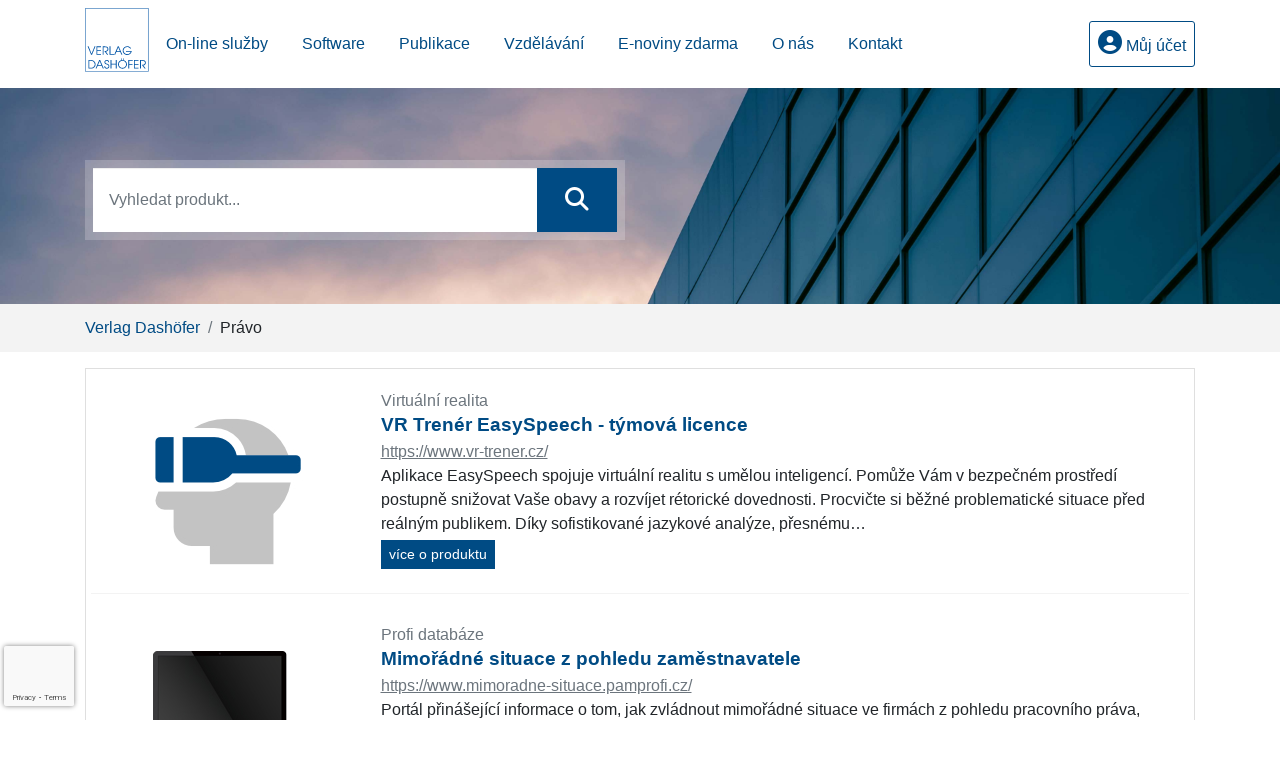

--- FILE ---
content_type: text/html; charset=ISO-8859-2
request_url: https://www.dashofer.cz/1/4/pravo/
body_size: 27694
content:
<!doctype html>
<html lang="cs-CZ">
  <head>
  		<!-- Google Tag Manager -->
<script>
window.dataLayer = window.dataLayer || [];
function gtag(){window.dataLayer.push(arguments);}
gtag('consent', 'default', {
	'analytics_storage': 'denied',
	'ad_storage': 'denied',
	'ad_user_data': 'denied',
	'ad_personalization': 'denied'
})
window.dataLayer.push({"config":{"ga4_id":"G-G1W9GDXKXC","ga4_general_id":"G-5S0SZWD26X"},"portal":{"portal_id":9,"portal_name":"Dashofer.cz","section":"Pr\u00e1vo"},"session":{"wa":"WWW26I3 IX"},"document":[],"user":{"visitor":"Anonymous","reg":{"mmoffercount":""},"module":"PRODUCTS"},"product":[]});
(function(w,d,s,l,i){w[l]=w[l]||[];w[l].push({'gtm.start':
new Date().getTime(),event:'gtm.js'});var f=d.getElementsByTagName(s)[0],
j=d.createElement(s),dl=l!='dataLayer'?'&l='+l:'';j.async=true;j.src=
'https://www.googletagmanager.com/gtm.js?id='+i+dl;f.parentNode.insertBefore(j,f);
})(window,document,'script','dataLayer','GTM-M2VV3RB');
  window.isGtm = true; // CIF var
</script>
<!-- End Google Tag Manager -->
    <title>Právo | Verlag Dashöfer, nakladatelství, spol. s r. o.</title>
    <meta charset="ISO-8859-2">
    <meta name="viewport" content="width=device-width, initial-scale=1, shrink-to-fit=no">
<link rel="canonical" href="https://www.dashofer.cz/1/4/pravo/" />
<meta name="robots" content="index,follow" />

<meta name="author" content="Verlag Dashöfer">
<meta name="copyright" content="Verlag Dashöfer">
<meta name="publisher" content="Verlag Dashöfer">
<meta name="description" content="Nakladatelství Verlag Dashöfer vydává odborné knihy, časopisy a software zaměřené na praxi a snadné využití při práci nejrůznějších profesí.">
<meta name="keywords" content="školení, vzdělávací kurzy, semináře, manažerské kurzy, firemní vzdělávání, kurzy a školení, firemní semináře, Verlag Dashöfer, kursy.cz">
<meta name="theme-color" content="#004b84">
<link rel="icon" href="/favicon.ico" type="image/x-icon" />
<link href="https://www.dashofer.cz/rss/?rss_channel=28" rel="alternate" type="application/rss+xml" title="RSS">
    <!-- Bootstrap CSS -->
<link rel="stylesheet" href="//image.dashofer.cz/styles/css/jqueryui/jquery-ui-1.12.1custom.min.css?browsercache=vnc5cesees6.2.4">
<link rel="stylesheet" href="//image.dashofer.cz/styles/css/jqueryui/jquery-ui-1.12.1custom.structure.min.css?browsercache=vnc5cesees6.2.4">
<link rel="stylesheet" href="//image.dashofer.cz/styles/css/jqueryui/jquery-ui-1.12.1custom.theme.min.css?browsercache=vnc5cesees6.2.4">

     
       
    <link rel="stylesheet" href="//image.dashofer.cz/styles/css/9_bootstrap4_onlib3_style.css?browsercache=vnc5cesees6.2.4">
 
		<link rel="stylesheet" href="//image.dashofer.cz/js/css/font-awesome-6/css/all.min.css?browsercache=vnc5cesees6.2.4"><script src='//image.dashofer.cz/js/jquery-3.3.1.min.js'></script>
<script src='//image.dashofer.cz/js/jquery.ui-1.12.1custom.min.js'></script>
<script src='//image.dashofer.cz/js/bootstrap.4.min.js?browsercache=vnc5aph6.2.4'></script>
<script src='//image.dashofer.cz/js/modernizr.4.min.js?browsercache=vnc5aph6.2.4'></script>
<script src="//image.dashofer.cz/js/offcanvas.bootstrap.js"></script>
<script>
			jQuery.fn.bootstrapModal = jQuery.fn.modal.noConflict();
		</script>
<script src="//image.dashofer.cz/js/min.js.phtml?js=jquery.autocomplete.1.2.js%2Cjquery.multiselect.js%2Cjquery.cookie.js%2Cjquery.cluetip.1.2.5.min.js%2Cjquery.simplemodal.js%2Cjquery.trunk8.js%2Cjquery.sticky-kit.min.js%2Cjquery.scrollto.min.js%2Cjquery.mask.js%2Cjquery.hoverIntent.js%2Ctexthighlighter.js%2Cgettext.js&amp;browsercache=vnc5aph6.2.4"></script>
<script src="//image.dashofer.cz/js/jquery.cluetip.1.2.5.min.js"></script>
<script src="//image.dashofer.cz/js/cif.basicfuncs.js?browsercache=vnc5aph6.2.4"></script>
<script src="//image.dashofer.cz/js/cif.onload.js?browsercache=vnc5aph6.2.4" defer></script>
<script src="//image.dashofer.cz/js/cif.forms.js?browsercache=vnc5aph6.2.4" defer></script>
<script src="//image.dashofer.cz/js/cif.prospectvalid.bootstrap.js"></script>
<script src="//image.dashofer.cz/js/search.js?browsercache=vnc5aph6.2.4"></script><script src="//image.dashofer.cz/js/cif.portalfx.js?browsercache=vnc5aph6.2.4"></script><script src="//image.dashofer.cz/js/offcanvas.js?browsercache=vnc5aph6.2.4"></script><script src="//image.dashofer.cz/js/bootstrap-gallery.js?browsercache=vnc5aph6.2.4"></script><script src="//image.dashofer.cz/js/if-b4-breakpoint.min.js?browsercache=vnc5aph6.2.4"></script><script src="//image.dashofer.cz/js/ekko_lightbox.js?browsercache=vnc5aph6.2.4"></script><script>
var search_account_prospect_step2 = "/34/2/moje-udaje/";
var step_prospect = 0;
addCifString('lang', 'cz');addCifString('lang_iso_code', 'cs');addCifString('presentation_framework', 'bootstrap');addCifString('wa', 'WWW26I3 IX');addCifString('jquery_document_ready_external', '1');addCifString('hidecellimg', '<i class="fas fa-chevron-up"></i>');addCifString('portalsettingscookieexpire', '1');addCifString('showcellimg', '<i class="fas fa-chevron-down"></i>');addCifString('dutipcellrotationspeed', '16000');addCifString('js_prefix', '/');addCifString('portalimagespath', '//image.dashofer.cz/dashofer_bootstrap/');addCifString('systemlang', 'cz');addCifString('querylinkchar', '?');addCifString('viewlawpartlink', '/36/1/');addCifString('lawlinkincluetip', '0');addCifString('msg_time_versions_disabled', 'Prohlížení časových verzí není dostupné');addCifString('onb_common_img_prefix', '//image.dashofer.cz/onb/common_pictograms/dashofer2013/');addCifString('loaderbig', '<div class="loader-big"><i class="fa-solid fa-spinner fa-spin fa-2x"></i></div>');addCifString('loadersmall', '<div class="loader-small"><i class="fa-solid fa-spinner fa-spin"></i></div>');addCifString('searchinputinfotext', 'Vyhledat produkt...');addCifString('usernameinfotext', 'uživatelské jméno');addCifString('psswinfotext', 'osobní heslo');addCifString('serpbarelement', '');addCifString('serpbarelementoffset', '');addCifString('show_dom_element_zoom', '1');addCifString('zoom_button_position', '');addCifString('msg_modal_handler', 'zvětšit');addCifString('msg_close', 'Zavřít');addCifString('feedbackname', '');addCifString('feedbackmail', '');addCifString('msg_feedback_your_name', 'Vaše jméno');addCifString('msg_feedback_your_email', 'Váš e-mail');addCifString('msg_feedback_your_phone', 'Váš telefon');addCifString('clue_close_button_img', 'close_button.jpg');addCifString('lawlinkprefix', '/?');addCifString('closecluetip', 'zavřít');addCifString('msg_preview', 'Náhled');addCifString('msg_close', 'Zavřít');addCifString('msg_conjunction_of', 'z');addCifString('requireunlogin', '');addCifString('last_known_login', '');addCifString('enable_known_user_login_dialog_autoopen', '0');addCifString('badlogin', '0');addCifString('allowfeedbackbubble', '1');addCifString('issupportedbrowser', '');addCifString('isie8', '');addCifString('fdpopupdelay', '40000');addCifString('dataquestion_user_name', 'Jméno');addCifString('dataquestion_user_lastname', 'Příjmení');addCifString('msg_first_and_lastname', 'Jméno a příjmení');addCifString('showlogin', '');addCifString('step_prospect', '1');addCifString('search_account_prospect_step2', '');addCifString('filtered_select_input_placeholder', '');addCifString('query', '');addCifString('autocompleteOn', '1');addCifString('whisperer_mode', '2');addCifString('force_jquery_autocomplete_version', '1.2');addCifString('icon_search', '<i class="fa-solid fa-search "></i>');addCifString('icon_file_text_o', '<i class="fa-solid fa-copy "></i>');addCifString('user-tie', '<i class="fa-solid fa-user-tie "></i>');addCifString('disablefeedbacksound', '');addCifString('enable_fulsoft_leg_doc_mode', '');addCifString('shorten_title_element', '#documentHeading h1');addCifString('showreport', '');addCifString('search_monitor_help_page', '/34/9/1/');addCifString('msg_delete', 'Smazat');addCifString('msg_really_delete', 'Opravdu smazat?');addCifString('msg_choose', 'vyberte');addCifString('srch_in_doc_not_found', 'výraz nenalezen');addCifString('msg_understand', 'OK');addCifString('reg_ok_button', 'OK');addCifString('enable_contact_prospect', '1');addCifString('passwords_are_not_same', 'Zadaná hesla si neodpovídají.');addCifString('enable_opening_menu_tracking', '1');addCifString('msg_video_connection_error', 'Omlouváme se, přehrávač se nepodařilo načíst. Pokud obtíže přetrvávají, kontaktujte nás prosím na info@dashofer.cz.');addCifString('disable_jasny_bootstrap', '1');addCifString('display_query_in_serpbar', 'mobile');addCifString('icon_check', '<i class="fa-solid fa-check "></i>');addCifString('msg_thank_you_for_your_comment', 'Děkujeme za Váš komentář.');addCifString('admin_favouritedoc_cell_title', 'Oblíbené dokumenty');addCifString('msg_document_removed_to_fav', 'Dokument č. %link% byl odebrán z oblíbených.');addCifString('msg_document_added_to_fav', 'Dokument č. %link% byl přidán do oblíbených.');addCifString('filter_items_in_url_param', '1');addCifString('msg_not_remind_button', 'Nepřipomínat');addCifString('msg_remind_button', 'Připomenout');
</script>

<script>(function(w,d,t,r,u){var f,n,i;w[u]=w[u]||[],f=function(){var o={ti:"5599085"};o.q=w[u],w[u]=new UET(o),w[u].push("pageLoad")},n=d.createElement(t),n.src=r,n.async=1,n.onload=n.onreadystatechange=function(){var s=this.readyState;s&&s!=="loaded"&&s!=="complete"||(f(),n.onload=n.onreadystatechange=null)},i=d.getElementsByTagName(t)[0],i.parentNode.insertBefore(n,i)})(window,document,"script","//bat.bing.com/bat.js","uetq");</script><noscript><img src="//bat.bing.com/action/0?ti=5599085&Ver=2" height="0" width="0" style="display:none; visibility: hidden;" /></noscript>
  <script type="text/javascript" src="//image.dashofer.cz/js/bootstrap-datepicker.js?browsercache=vnc5aph6.2.4"></script>

<!-- Smartsupp Live Chat script -->
  <script type="text/javascript">
  var _smartsupp = _smartsupp || {};
  _smartsupp.key = '45dfa48126cfceacf39515aa5b49048e4322c0b0';
  window.smartsupp||(function(d) {
  	var s,c,o=smartsupp=function(){ o._.push(arguments)};o._=[];
  	s=d.getElementsByTagName('script')[0];c=d.createElement('script');
  	c.type='text/javascript';c.charset='utf-8';c.async=true;
  	c.src='//www.smartsuppchat.com/loader.js?';s.parentNode.insertBefore(c,s);
  })(document);
  </script>
	<script>
		smartsupp('variables', {
			userId: {
				label: 'CT číslo',
				value: 'neznámé'
			},
			role: {
				label: 'Status návštěvníka',
				value: 'Nepřihlášený'
			}
		});
	</script>
  
	  <script>


</script>
	<script type="text/javascript" src="//image.dashofer.cz/js/min.js.phtml?js=cataloguefuncs.js&amp;browsercache=vnc5" defer></script>
  </head>
  <body>
		<!-- Google Tag Manager (noscript) -->
<noscript><iframe src="https://www.googletagmanager.com/ns.html?id=GTM-M2VV3RB"
height="0" width="0" style="display:none;visibility:hidden"></iframe></noscript>
<!-- End Google Tag Manager (noscript) -->
    <div class="container-fluid p-0 mb-0">
			    	<nav id="topBarSM" class="navbar navbar-expand-xs fixed-top no-gutters p-0 d-lg-none d-xl-none px-0 py-1 d-print-none" role="navigation">
    		<div class="container">
    			<a class="navbar-brand" href="/">
				    <img id="topLogoXs" src="//image.dashofer.cz/dashofer_bootstrap/logo-xs-9.svg?browsercache=vnc5nesnezi6.2.4" alt="Verlag Dashöfer, nakladatelství, spol. s r. o.">
				 </a>
		         <ul class="nav navbar-nav">
				 <li class="nav-item">
		            	<a id="offcanvas-content-tree" class="navbar-toggle nav-link text-dark">
		            		<i class="fa-light fa-folder-tree icon"></i>		            		<div class="text-lowercase">Obsah</div>
		            	</a>
		            </li>
				 <li class="nav-item">
		            	<a id="menu-search" class="navbar-toggle nav-link text-dark">
							<i class="fa-light fa-search icon"></i>		            		<div class="text-lowercase">HLEDAT</div>
		            	</a>
		            </li>
		            <li class="nav-item">
		            	<a id="menu-login" class="nav-link text-dark">
												            		<i class="fa-light fa-user icon"></i>		            		<div class="text-lowercase">PŘIHLÁSIT</div>
		            	</a>
		            </li>
		            <li class="nav-item">
		            	  <a id="hamburger" class="navbar-toggle nav-link text-dark">
		            		<div id="nav-icon1">
							  <span></span>
							  <span></span>
							  <span></span>
							</div>
		            		<div class="text-lowercase">menu</div>
		            	</a>
		            </li>
		         </ul>
    		</div>
    	</nav>

      <div class="d-print-none">
      <nav id="topBar" class="navbar navbar-expand-lg no-gutters p-0 d-none d-lg-block d-lg-block d-xl-block" role="navigation">
          <div class="container">
            <div class="collapse navbar-collapse py-2" id="exCollapsingNavbar">
              <h1>
                <a href="/">
                  <img id="topLogo" src="//image.dashofer.cz/dashofer_bootstrap/logo-9.svg?browsercache=vnc5aph6.2.4" alt="Verlag Dashöfer, nakladatelství, spol. s r. o."/>
                </a>
              </h1>
              <ul class="nav navbar-nav">
                  <li class="nav-item"><a href="/32/vsechny-produkty/?filters=product_form%3Aon_line_sluzby" class="nav-link btn btn-link px-lg-3 px-xl-3 py-3">On-line služby</a></li>
                  <li class="nav-item"><a href="/32/vsechny-produkty/?filters=product_form%3Asoftware" class="nav-link btn btn-link px-lg-3 px-xl-3 py-3">Software</a></li>
                  <li class="nav-item"><a href="/32/vsechny-produkty/?filters=product_form%3Apublikace" class="nav-link btn btn-link px-lg-3 px-xl-3 py-3">Publikace</a></li>
                  <li class="nav-item"><a href="/32/vsechny-produkty/?filters=product_form%3Avzdelavani" class="nav-link btn btn-link px-lg-3 px-xl-3 py-3">Vzdělávání</a></li>
                  <li class="nav-item"><a href="/32/vsechny-produkty/?filters=product_form%3Ae_mailove_noviny_zdarma" class="nav-link btn btn-link px-lg-3 px-xl-3 py-3">E-noviny zdarma</a></li>
                  <li class="nav-item"><a href="/15/1/odborne-nakladatelstvi/" class="nav-link btn btn-link px-lg-3 px-xl-3 py-3">O nás</a></li>
                  <li class="nav-item"><a href="/15/1/4/kontakt/" class="nav-link btn btn-link px-lg-3 px-xl-3 py-3 d-none d-xl-block">Kontakt</a></li>
              </ul>
              <ul class="nav navbar-nav flex-row justify-content-between ml-auto"><li class="dropdown order-1"><a href="#" id="topBarLogin" data-toggle="dropdown" class="nav-link btn btn-rounded btn-outline-primary"><i class="fa-solid fa-user-circle "></i>&nbsp;Můj účet</a><ul class="dropdown-menu dropdown-menu-right drop-menu-login mt-2 animated fadeIn"><li class="pt-3 px-3"><ul class="nav nav-tabs nav-tabs-rounded mb-3" id="LoginTabs" role="tablist"><li class="nav-item"><a class="nav-link active text-dark" id="login-tab" data-toggle="tab" href="#login" role="tab" aria-controls="login" aria-selected="true">Přihlášení</a></li><li class="nav-item"><a class="nav-link text-dark" id="reg-tab" data-toggle="tab" href="#registration" role="tab" aria-controls="registration" aria-selected="false">Registrovat zdarma</a></li></ul><div class="tab-content" id="LoginTabsContent"><!-- login tab begin --><div class="tab-pane show active" id="login" role="tabpanel" aria-labelledby="login"><div class="alert alert-danger alert-rounded animated shake d-none" role="alert"><i class="fa-solid fa-lock "></i>Pro plné využití funkcí portálu se prosím přihlaste.</div><form class="cif-form" method="post"><div style="display:none;">Input:<noscript><input type="hidden" name="javascript" value="off" /></noscript><input name="i_am_vd_guard" type="text" value=""/><input name="fname" rel="fname1" type="hidden" value="nothing" /><input name="lname" type="hidden" value="value" /><script type="text/javascript">
 var fnameInput = document.querySelectorAll('[rel="fname1"]');
 if(fnameInput.length > 0){for(var i = 0; i < fnameInput.length; i++){fnameInput[i].value='thing';}}
</script></div><input name="formguid" type="hidden" value="cd0374f3942a608ae799c5ce9a92dc1c" />
<div class="form-group">
<div class="form-control-icon"><input type="text" name="username"  class="form-control pl-4" required placeholder="uživatelské jméno"><span class="input-group-addon"><i class="fa-solid fa-user "></i></span></div><div class="invalid-feedback" style="display: none;" data-for="username"> </div></div><div class="form-group">
<div class="form-control-icon"><input type="password" name="userpass"  class="form-control pl-4" required placeholder="osobní heslo" data-no-trim="true"><span class="reveal-password-trigger" title="Zobrazit vložené heslo"><i class="fa-solid fa-eye "></i></span><span class="input-group-addon"><i class="fa-solid fa-lock "></i></span></div><div class="invalid-feedback" style="display: none;" data-for="userpass"> </div></div><input type="hidden" name="rememberunask"  value="1"><div class="form-group">
<div class="custom-control  custom-checkbox"><input type="checkbox" name="rememberun" id="rememberun"  class="custom-control-input"><label class="custom-control-label" for="rememberun">Zapamatovat</label></div></div><a class="text-dark" href="/34/28/nastaveni-osobniho-hesla/?backurl=https%3A%2F%2Fwww.dashofer.cz%2F1%2F4%2Fpravo%2F">
          <p>
            <small>Zapomněl(a) jste své osobní heslo?</small>
            <br>
            <small>Neznáte své přístupové údaje?</small>
          </p>
        </a><div class="form-group">
<button type="submit"  class="btn btn-rounded btn-secondary btn-block">Přihlásit</button></div></form>
</div><!-- login tab end --><!-- registration tab begin --><div class="tab-pane" id="registration" role="tabpanel" aria-labelledby="registration"><p>Bezplatný odběr e-mailových novin</p><form id="enlprospect" class="cif-form cif-form-ajax" method="post"><div style="display:none;">Input:<noscript><input type="hidden" name="javascript" value="off" /></noscript><input name="i_am_vd_guard" type="text" value=""/><input name="fname" rel="fname2" type="hidden" value="nothing" /><input name="lname" type="hidden" value="value" /><script type="text/javascript">
 var fnameInput = document.querySelectorAll('[rel="fname2"]');
 if(fnameInput.length > 0){for(var i = 0; i < fnameInput.length; i++){fnameInput[i].value='thing';}}
</script></div><input name="formguid" type="hidden" value="fce6be37bda3e2004fbf864a2f5b4bbf" />
<div class="form-group">
<div class="form-control-icon"><input type="text" name="prospectname"  class="form-control pl-4" required placeholder="Jméno a příjmení" pattern=".* .*"><span class="input-group-addon"><i class="fa-solid fa-user "></i></span></div><div class="invalid-feedback" style="display: none;" data-for="prospectname" data-required-invalid="Jméno a příjmení není správně vyplněno." data-pattern-invalid="Jméno a příjmení není správně vyplněno."> </div></div><div class="form-group">
<div class="form-control-icon"><input type="email" name="pemail"  class="form-control pl-4" data-custom-validation-function="emailExistsValidation" required placeholder="E-mail" pattern="^[A-Za-z0-9!#$%&amp;*+=?_\{\|\}~\-]+(\.[A-Za-z0-9!#$%&amp;*+=?_\{\|\}~\-]+)*@(([A-Za-z0-9]([A-Za-z0-9\-]{0,61}[A-Za-z0-9])?)\.)+[A-Za-z]{2,63}$"><span class="input-group-addon"><i class="fa-solid fa-at "></i></span></div><div class="invalid-feedback" style="display: none;" data-for="pemail" data-required-invalid="E-mail nesmí být prázdný." data-pattern-invalid="Chybný formát e-mailové adresy." data-custom-invalid="Tento e-mail je již u nás registrovaný. Přihlaste se prosím."> </div></div><div class="form-group">
<div class="form-control-icon"><input type="text" name="ptel"  class="form-control pl-4" required placeholder="Telefon" pattern="^\+?[0-9]{1}[0-9 ]{2,16}[0-9]{1}$"><span class="input-group-addon"><i class="fa-solid fa-phone "></i></span></div><div class="invalid-feedback" style="display: none;" data-for="ptel" data-pattern-invalid="Chybný formát telefonního čísla. Telefon zadávejte bez mezinárodní předvolby."> </div></div><script>
        var disallowedRegSubmit=0;
        jQuery(function(){
          jQuery('#GDPRAgreeCheckbox1').change(function(){
            if(jQuery(this).prop('checked')) jQuery('#GDPRAgreeDiv1').removeClass('is-invalid');
          });
          jQuery('#GDPRAgreeCheckbox1').parents('form').each(function(){
            jQuery(this).bind('submit',function(e){
              disallowedRegSubmit=0;
              if(!jQuery('#GDPRAgreeCheckbox1').prop('checked')){
                if (typeof portalAlert!='undefined'){
                  portalAlert('Bez zpracování Vašich osobních údajů bohužel není možné e-mailové noviny zasílat. Informace v nich obsažené však můžete získat zakoupením předplatného některého z našich produktů.','OK');
                }else{
                  alert('Bez zpracování Vašich osobních údajů bohužel není možné e-mailové noviny zasílat. Informace v nich obsažené však můžete získat zakoupením předplatného některého z našich produktů.');
                }
                jQuery('#GDPRAgreeDiv1').addClass('is-invalid');
                e.preventDefault();
                disallowedRegSubmit=1;
                return false;
              }
              return true;
            });
//            var handlers = jQuery(this).data('events')['submit'];
            var handlers = jQuery._data(this,'events')['submit'];
            var handler = handlers.pop();
            handlers.splice(0, 0, handler);
          });
        });
        </script>
<div id="GDPRAgreeDiv1" class="order-conditions-block gdpr-agree-div small form-check"><input type="hidden" name="GDPRAgreeType" value="portal_prospect"><input type="hidden" name="GDPRAgreeRelation" value=""><input type="checkbox" required="required"  id="GDPRAgreeCheckbox1" name="GDPRAgreeCheckbox" class="GDPRAgreeCheckbox form-check-input"><label class="form-check-label" for="GDPRAgreeCheckbox1">Souhlasím s <a class="cond-gdpr modal-trigger" href="#" title="Podmínky zpracování osobních údajů" data-toggle="modal" data-target="#ajax-modal" data-ajax-modal="gdpr">podmínkami zpracování osobních údajů</a></label></div><div class="form-group">
<button type="submit"  class="btn btn-rounded btn-secondary btn-block"><i class="fa-solid fa-spinner  fa-spin hidden" title="loading"></i>Registrovat zdarma</button></div><div class="text-center reg-link-prospect-tabs"><a href="/registrace/">Více informací</a></div>
          <div class="alert alert-rounded alert-success prospect-reg-form-info" style="display: none;">
            <p>Registrace proběhla úspěšně. Přihlašovací údaje jsme Vám zaslali na e-mail.</p>
          </div>
          <div class="alert alert-rounded alert-danger prospect-reg-form-info-error" style="display: none;">
            <p>Omlouváme se, ale registraci se nepodařilo založit. Zkuste prosím odeslat formulář později.</p>
          </div>
          <div class="prospect-reg-form-conditions" title="Podmínky registrace" style="display: none;">
            Sdělené údaje mohou být použity k marketingovému výzkumu, reklamě a navázání obchodů v souladu s § 7 zákona č. 480/2004 Sb. pro stávající i budoucí produkty, popř. služby nebo jiná média ve skupině Verlag Dashöfer. Údaje budou použity výhradně skupinou Verlag Dashöfer a nebudou poskytnuty třetím osobám. Vaše data můžete nechat kdykoliv změnit nebo vymazat.
          </div></form>
<script>
                            jQuery(document).ready(function(){
                              ProspectOnSubmit();
                            });
                          </script></div><!-- registration tab end --></div><div class="text-right"><span id="topBarLoginCloseHandle"><i class="fa-solid fa-chevron-up "></i></span></div></li></ul></li></ul><!-- not logged -->
            </div>
           </div>
        </nav>
      </div>
			      <header class="row no-gutters mt-lg-0 py-3 searchbox d-none d-lg-block d-lg-block d-xl-block d-print-block">
					<div class="col d-none d-lg-block d-lg-block d-xl-block d-print-block">
						<div class="container d-print-none">
							<div class="row align-items-center">
															<div class="col-6 pt-2 my-5">
                                <form  action="/" name="srchform" onsubmit="if(srchform.query.value==''||srchform.query.value==' '||srchform.query.value=='Vyhledat produkt...'){portalAlert('Zadejte prosím text, který chcete vyhledat.', 'OK');return false;}else{return true;}" accept-charset="utf-8"><input type="hidden" name="sekce" value="32"><div class="form-row"><div class="col"><label class="sr-only" for="search-input-main"></label><div class="input-group input-group-searchbox text-center "><input  id="search-input-main" type="text" class="form-control search_input" name="query" value="" title="" placeholder="Vyhledat produkt..." required><span class="input-group-append"><button class="btn btn-primary btn-search" type="submit" title="Hledat"><i class="fa-solid fa-search "></i></button></span></div></div></div></form>								</div>
							</div> 
						</div>
            <div class="container d-none d-print-block">
              <div class="row d-none d-print-block"><!-- print logo -->
                <div class="col-4">
                 <img id="topLogo" src="//image.dashofer.cz/dashofer_bootstrap/logo-9.svg?browsercache=vnc5" alt="Verlag Dashöfer, nakladatelství, spol. s r. o."/>
                </div>
              </div>
              <div class="row d-none d-print-block">
                <div class="col-12">
                  <hr class="d-none d-print-block" style="width: 100%; color: black; height: 1px; background-color:black;" />
                </div>
              </div>
            </div>
					</div>
				</header>
        
			</div>
		</div>
				<!-- body begin -->	
									<div class="container-fluid bg-white">
						<div class="row bg-light">
							<div class="col">
                <div class="container d-none d-lg-block d-xl-block"><div class="row"><div class="col-12"><nav aria-label="breadcrumb"><ol class="breadcrumb px-0 mb-0"><li class="breadCrumbsPortal breadcrumb-item"><a href="/">Verlag Dashöfer</a></li><li class="breadCrumbsLayer breadcrumb-item selected"><span>Právo</span></li></ol></nav></div></div></div>								
						</div>
					</div>
						<div class="row">
							<div class="col">								
                <div class="container">
																<div class="row">
									<main id="main" class="col-xs-12 col-sm-12 col-md-12 col-lg col-xl py-3 main">
<!-- bodymiddle --><!-- bodymiddle 1_4_0 nl:  --><script type="text/javascript" src="//image.dashofer.cz/js/search_filter_items.js?browsercache=vnc5aph6.2.4"></script><div class="card mb-3">
<div class="card-body">
<span id="searchResultCount" style="display: none">498</span><div class="serp-snippet mb-3">
<div class="containter-fluid">
<div class="row">
  <div class="col-sm-3">
  <div class="d-none d-sm-block text-center">
   <a href="https://www.vr-trener.cz/" target="_blank" class="product-outbound" rel="ONRESP">
     <img class="img-thumbnail border-0 shadow-none p-0 pt-lg-1 mt-lg-4" src="//image.dashofer.cz/products/serp_virtualni_realita.jpg">
   </a>
  </div>
  </div>
  <div class="col-sm-9">
  <p class="text-muted mb-0">Virtuální realita</p>
  <h2 class="serp-title mb-1">
    <a href="https://www.vr-trener.cz/" target="_blank" class="product-outbound" rel="ONRESP">VR Trenér EasySpeech - týmová licence</a>
    
    
  </h2>
  
  
  <p class="text-muted mb-0 "><a href="https://www.vr-trener.cz/" target="_blank" class="text-muted product-outbound" rel="ONRESP">https://www.vr-trener.cz/</a></p>
  <p class="serp-text mb-1 d-none d-lg-block d-xl-block">Aplikace EasySpeech spojuje virtuální realitu s um&ecaron;lou inteligencí&period; Pom&uring;&zcaron;e Vám v bezpe&ccaron;ném prost&rcaron;edí postupn&ecaron; sni&zcaron;ovat Vaše obavy a rozvíjet rétorické dovednosti&period; Procvi&ccaron;te si b&ecaron;&zcaron;né problematické situace p&rcaron;ed reálným publikem&period; Díky sofistikované jazykové analýze&comma; p&rcaron;esnému&hellip;</p>								
  <div class="more-articles clearfix d-lg-block d-xl-block">
    <a href="https://www.vr-trener.cz/" target="_blank" class="btn btn-primary btn-sm float-left mr-2 product-outbound" rel="ONRESP">více o produktu</a>
    
  </div>
  </div>
  <div class="divider mt-4"></div>
  </div>
  </div>
</div><div class="serp-snippet mb-3">
<div class="containter-fluid">
<div class="row">
  <div class="col-sm-3">
  <div class="d-none d-sm-block text-center">
   <a href="https://www.mimoradne-situace.pamprofi.cz/" target="_blank" class="product-outbound" rel="ONLIBPCOR">
     <img class="img-thumbnail border-0 shadow-none p-0 pt-lg-1 mt-lg-4" src="//image.dashofer.cz/products/serp_profi_databaze.jpg">
   </a>
  </div>
  </div>
  <div class="col-sm-9">
  <p class="text-muted mb-0">Profi databáze</p>
  <h2 class="serp-title mb-1">
    <a href="https://www.mimoradne-situace.pamprofi.cz/" target="_blank" class="product-outbound" rel="ONLIBPCOR">Mimořádné situace z pohledu zaměstnavatele</a>
    
    
  </h2>
  
  
  <p class="text-muted mb-0 "><a href="https://www.mimoradne-situace.pamprofi.cz/" target="_blank" class="text-muted product-outbound" rel="ONLIBPCOR">https://www.mimoradne-situace.pamprofi.cz/</a></p>
  <p class="serp-text mb-1 d-none d-lg-block d-xl-block">Portál p&rcaron;inášející informace o tom&comma; jak zvládnout mimo&rcaron;ádné situace ve firmách z pohledu pracovního práva&comma; psychologie a personálního &rcaron;ízení - pandemie apod&period;</p>								
  <div class="more-articles clearfix d-lg-block d-xl-block">
    <a href="https://www.mimoradne-situace.pamprofi.cz/" target="_blank" class="btn btn-primary btn-sm float-left mr-2 product-outbound" rel="ONLIBPCOR">více o produktu</a>
    
  </div>
  </div>
  <div class="divider mt-4"></div>
  </div>
  </div>
</div><div class="serp-snippet mb-3">
<div class="containter-fluid">
<div class="row">
  <div class="col-sm-3">
  <div class="d-none d-sm-block text-center">
   <a href="https://www.vr-trener.cz/" target="_blank" class="product-outbound" rel="ONRESPM">
     <img class="img-thumbnail border-0 shadow-none p-0 pt-lg-1 mt-lg-4" src="//image.dashofer.cz/products/serp_virtualni_realita.jpg">
   </a>
  </div>
  </div>
  <div class="col-sm-9">
  <p class="text-muted mb-0">Virtuální realita</p>
  <h2 class="serp-title mb-1">
    <a href="https://www.vr-trener.cz/" target="_blank" class="product-outbound" rel="ONRESPM">VR trenér EasySpeech týmová licence multijazyčná</a>
    
    
  </h2>
  
  
  <p class="text-muted mb-0 "><a href="https://www.vr-trener.cz/" target="_blank" class="text-muted product-outbound" rel="ONRESPM">https://www.vr-trener.cz/</a></p>
  <p class="serp-text mb-1 d-none d-lg-block d-xl-block">Také se bojíte&comma; kdy&zcaron; máte p&rcaron;edstoupit p&rcaron;ed skupinu lidí a n&ecaron;co jim odvypráv&ecaron;t&quest; Jste u&zcaron; n&ecaron;kolik dní p&rcaron;edem nervózní a noc p&rcaron;ed vystoupením se vám neda&rcaron;í usnout&quest; Pokud je vaše odpov&ecaron;&dcaron; "ano"&comma; gratuluji&comma; práv&ecaron; jste u&ccaron;inili první krok k tomu&comma; abyste se svého strachu zbavili&period;&hellip;</p>								
  <div class="more-articles clearfix d-lg-block d-xl-block">
    <a href="https://www.vr-trener.cz/" target="_blank" class="btn btn-primary btn-sm float-left mr-2 product-outbound" rel="ONRESPM">více o produktu</a>
    
  </div>
  </div>
  <div class="divider mt-4"></div>
  </div>
  </div>
</div><div class="serp-snippet mb-3">
<div class="containter-fluid">
<div class="row">
  <div class="col-sm-3">
  <div class="d-none d-sm-block text-center">
   <a href="https://www.vzoryproskoly.cz/" target="_blank" class="product-outbound" rel="ONLIBZS">
     <img class="img-thumbnail border-0 shadow-none p-0 pt-lg-1 mt-lg-4" src="//image.dashofer.cz/products/serp_profi_databaze.jpg">
   </a>
  </div>
  </div>
  <div class="col-sm-9">
  <p class="text-muted mb-0">Profi databáze</p>
  <h2 class="serp-title mb-1">
    <a href="https://www.vzoryproskoly.cz/" target="_blank" class="product-outbound" rel="ONLIBZS">Vzory pro školy</a>
    
    
  </h2>
  
  
  <p class="text-muted mb-0 "><a href="https://www.vzoryproskoly.cz/" target="_blank" class="text-muted product-outbound" rel="ONLIBZS">https://www.vzoryproskoly.cz/</a></p>
  <p class="serp-text mb-1 d-none d-lg-block d-xl-block">"Vzory pro školy" je portál se vzory smluv&comma; sm&ecaron;rnic a p&rcaron;edpis&uring; pro základní školy&period; Zjednodušíte si p&rcaron;ípravu i správu dokument&uring; podle aktuální legislativy&period; Editaci dokument&uring; zvládnete hrav&ecaron;&comma; portál je navíc dopln&ecaron;n o expertní odpov&ecaron;dní&hellip;</p>								
  <div class="more-articles clearfix d-lg-block d-xl-block">
    <a href="https://www.vzoryproskoly.cz/" target="_blank" class="btn btn-primary btn-sm float-left mr-2 product-outbound" rel="ONLIBZS">více o produktu</a>
    
  </div>
  </div>
  <div class="divider mt-4"></div>
  </div>
  </div>
</div><div class="serp-snippet mb-3">
<div class="containter-fluid">
<div class="row">
  <div class="col-sm-3">
  <div class="d-none d-sm-block text-center">
   <a href="https://www.vr-trener.cz/" target="_blank" class="product-outbound" rel="ONRESPN">
     <img class="img-thumbnail border-0 shadow-none p-0 pt-lg-1 mt-lg-4" src="//image.dashofer.cz/products/serp_virtualni_realita.jpg">
   </a>
  </div>
  </div>
  <div class="col-sm-9">
  <p class="text-muted mb-0">Virtuální realita</p>
  <h2 class="serp-title mb-1">
    <a href="https://www.vr-trener.cz/" target="_blank" class="product-outbound" rel="ONRESPN">VR Trenér EasySpeech pro nevýdělečné organizace</a>
    
    
  </h2>
  
  
  <p class="text-muted mb-0 "><a href="https://www.vr-trener.cz/" target="_blank" class="text-muted product-outbound" rel="ONRESPN">https://www.vr-trener.cz/</a></p>
  <p class="serp-text mb-1 d-none d-lg-block d-xl-block"></p>								
  <div class="more-articles clearfix d-lg-block d-xl-block">
    <a href="https://www.vr-trener.cz/" target="_blank" class="btn btn-primary btn-sm float-left mr-2 product-outbound" rel="ONRESPN">více o produktu</a>
    
  </div>
  </div>
  <div class="divider mt-4"></div>
  </div>
  </div>
</div><div class="serp-snippet mb-3">
<div class="containter-fluid">
<div class="row">
  <div class="col-sm-3">
  <div class="d-none d-sm-block text-center">
   <a href="https://www.digi-ucetnictvi.cz/" target="_blank" class="product-outbound" rel="ONLIBDGU03">
     <img class="img-thumbnail border-0 shadow-none p-0 pt-lg-1 mt-lg-4" src="//image.dashofer.cz/products/onlibdgu03_serp.jpg">
   </a>
  </div>
  </div>
  <div class="col-sm-9">
  <p class="text-muted mb-0">Profi databáze</p>
  <h2 class="serp-title mb-1">
    <a href="https://www.digi-ucetnictvi.cz/" target="_blank" class="product-outbound" rel="ONLIBDGU03">Digitalizace účetnictví v praxi PLUS</a>
    
    
  </h2>
  
  
  <p class="text-muted mb-0 "><a href="https://www.digi-ucetnictvi.cz/" target="_blank" class="text-muted product-outbound" rel="ONLIBDGU03">https://www.digi-ucetnictvi.cz/</a></p>
  <p class="serp-text mb-1 d-none d-lg-block d-xl-block">Cestou digitalizace se d&rcaron;íve &ccaron;i pozd&ecaron;ji musí vydat v&ecaron;tšina z nás&period; Pokud chcete digitalizovat své ú&ccaron;etnictví&comma; pak práv&ecaron; Vám je ur&ccaron;ena on-line knihovna Digitalizace ú&ccaron;etnictví v praxi&period; P&rcaron;ináší nejen odborné texty&comma; o které se m&uring;&zcaron;ete op&rcaron;ít&comma; ale i praktická &rcaron;ešení IT firem&comma; které&hellip;</p>								
  <div class="more-articles clearfix d-lg-block d-xl-block">
    <a href="https://www.digi-ucetnictvi.cz/" target="_blank" class="btn btn-primary btn-sm float-left mr-2 product-outbound" rel="ONLIBDGU03">více o produktu</a>
    
  </div>
  </div>
  <div class="divider mt-4"></div>
  </div>
  </div>
</div><div class="serp-snippet mb-3">
<div class="containter-fluid">
<div class="row">
  <div class="col-sm-3">
  <div class="d-none d-sm-block text-center">
   <a href="https://www.du.cz/" target="_blank" class="product-outbound" rel="ONLIBDU10">
     <img class="img-thumbnail border-0 shadow-none p-0 pt-lg-1 mt-lg-4" src="//image.dashofer.cz/products/onlibdu10_serp.jpg">
   </a>
  </div>
  </div>
  <div class="col-sm-9">
  <p class="text-muted mb-0">Profi databáze</p>
  <h2 class="serp-title mb-1">
    <a href="https://www.du.cz/" target="_blank" class="product-outbound" rel="ONLIBDU10">DU profi</a>
    
    
  </h2>
  
  
  <p class="text-muted mb-0 "><a href="https://www.du.cz/" target="_blank" class="text-muted product-outbound" rel="ONLIBDU10">https://www.du.cz/</a></p>
  <p class="serp-text mb-1 d-none d-lg-block d-xl-block">DU profi je na &ccaron;eském trhu ojedin&ecaron;lá databáze odborných da&ncaron;ových&comma; ú&ccaron;etních a PaM &rcaron;ešení&comma; která obsahuje více ne&zcaron; 20 000 text&uring;&period; Její obsah denn&ecaron; spolu s renomovanými autory aktualizujeme&comma; a proto má více ne&zcaron; polovina p&rcaron;ísp&ecaron;vk&uring; navíc garantovánu aktuálnost a správnost&period; Práce s&hellip;</p>								
  <div class="more-articles clearfix d-lg-block d-xl-block">
    <a href="https://www.du.cz/" target="_blank" class="btn btn-primary btn-sm float-left mr-2 product-outbound" rel="ONLIBDU10">více o produktu</a>
    
  </div>
  </div>
  <div class="divider mt-4"></div>
  </div>
  </div>
</div><div class="serp-snippet mb-3">
<div class="containter-fluid">
<div class="row">
  <div class="col-sm-3">
  <div class="d-none d-sm-block text-center">
   <a href="https://www.pamprofi.cz/predplatne/" target="_blank" class="product-outbound" rel="ONLIBPM10">
     <img class="img-thumbnail border-0 shadow-none p-0 pt-lg-1 mt-lg-4" src="//image.dashofer.cz/products/onlibpm10_serp.jpg">
   </a>
  </div>
  </div>
  <div class="col-sm-9">
  <p class="text-muted mb-0">Profi databáze</p>
  <h2 class="serp-title mb-1">
    <a href="https://www.pamprofi.cz/predplatne/" target="_blank" class="product-outbound" rel="ONLIBPM10">PaM profi</a>
    
    
  </h2>
  
  
  <p class="text-muted mb-0 "><a href="https://www.pamprofi.cz/predplatne/" target="_blank" class="text-muted product-outbound" rel="ONLIBPM10">https://www.pamprofi.cz/</a></p>
  <p class="serp-text mb-1 d-none d-lg-block d-xl-block">PaM profi je na &ccaron;eském trhu ojedin&ecaron;lá databáze odborných &rcaron;ešení z oblasti mzdové agendy&period; Více ne&zcaron; 10 000 text&uring; je základem nejv&ecaron;tší online knihovny v &Ccaron;R&period; Její obsah denn&ecaron; spolu s renomovanými autory aktualizujeme&comma; a proto má více ne&zcaron; polovina p&rcaron;ísp&ecaron;vk&uring; navíc garantovánu&hellip;</p>								
  <div class="more-articles clearfix d-lg-block d-xl-block">
    <a href="https://www.pamprofi.cz/predplatne/" target="_blank" class="btn btn-primary btn-sm float-left mr-2 product-outbound" rel="ONLIBPM10">více o produktu</a>
    <span class="fas fa-award fa-lg award_cert award_komora_ucetnich mx-1" data-toggle="tooltip" data-placement="bottom" title="Komora certifikovaných účetních - lze započíst do plnění povinného KPV" data-original-title="Vzdělávání"></span>
  </div>
  </div>
  <div class="divider mt-4"></div>
  </div>
  </div>
</div><div class="serp-snippet mb-3">
<div class="containter-fluid">
<div class="row">
  <div class="col-sm-3">
  <div class="d-none d-sm-block text-center">
   <a href="https://www.nemovitostprofi.cz/" target="_blank" class="product-outbound" rel="ONLIBBYT03">
     <img class="img-thumbnail border-0 shadow-none p-0 pt-lg-1 mt-lg-4" src="//image.dashofer.cz/products/onlibbyt03_serp.jpg">
   </a>
  </div>
  </div>
  <div class="col-sm-9">
  <p class="text-muted mb-0">Profi databáze</p>
  <h2 class="serp-title mb-1">
    <a href="https://www.nemovitostprofi.cz/" target="_blank" class="product-outbound" rel="ONLIBBYT03">Nemovitost profi plus</a>
    <span class="text-secondary display-8 marketing-serp-tag "> O důležitém informujeme okamžitě textem, následuje případová studie, vzory k vyplnění a video. Lhůty a revize hlídáme za vás.</span>
    
  </h2>
  
  
  <p class="text-muted mb-0 "><a href="https://www.nemovitostprofi.cz/" target="_blank" class="text-muted product-outbound" rel="ONLIBBYT03">https://www.nemovitostprofi.cz/</a></p>
  <p class="serp-text mb-1 d-none d-lg-block d-xl-block">Databáze Nemovitost profi PLUS &rcaron;eší konkrétní p&rcaron;ípady z praxe správce nemovitosti&period; 1&period; Zatéká Vám st&rcaron;echou a mapy na strop&ecaron; odrazují návšt&ecaron;vníky domu&quest; 2&period; &Rcaron;ešení je drahé&comma; pen&ecaron;z málo a zpracování &zcaron;ádosti o dota&ccaron;ní titul náro&ccaron;né&quest; 3&period; Inspirujte se podobnými p&rcaron;ípady&comma; vyhn&ecaron;te se&hellip;</p>								
  <div class="more-articles clearfix d-lg-block d-xl-block">
    <a href="https://www.nemovitostprofi.cz/" target="_blank" class="btn btn-primary btn-sm float-left mr-2 product-outbound" rel="ONLIBBYT03">více o produktu</a>
    
  </div>
  </div>
  <div class="divider mt-4"></div>
  </div>
  </div>
</div><div class="serp-snippet mb-3">
<div class="containter-fluid">
<div class="row">
  <div class="col-sm-3">
  <div class="d-none d-sm-block text-center">
   <a href="https://www.kursy.cz/specialista-esg-productsaesg/" target="_blank" class="product-outbound" rel="SAESG">
     <img class="img-thumbnail border-0 shadow-none p-0 pt-lg-1 mt-lg-4" src="//image.dashofer.cz/products/serp_akademie_dashofer.jpg">
   </a>
  </div>
  </div>
  <div class="col-sm-9">
  <p class="text-muted mb-0">Akademie Dashöfer</p>
  <h2 class="serp-title mb-1">
    <a href="https://www.kursy.cz/specialista-esg-productsaesg/" target="_blank" class="product-outbound" rel="SAESG">Specialista ESG</a>
    <span class="text-secondary display-8 marketing-serp-tag "> Posuňte se ve své kariéře!</span>
    
  </h2>
  <p class="text-muted mb-0 ">Mgr. Dan Heuer, Ing. Pavel Záleský, Lenka Heuerová</p>
  <p class="text-muted mb-0 ">6.10. &ndash; 27.10.2026 (6.10.2026, 13.10.2026, 20.10.2026, 27.10.2026), Praha<br />6.10. &ndash; 27.10.2026 (6.10.2026, 13.10.2026, 20.10.2026, 27.10.2026), On-line</p>
  <p class="text-muted mb-0 "><a href="https://www.kursy.cz/specialista-esg-productsaesg/" target="_blank" class="text-muted product-outbound" rel="SAESG"></a></p>
  <p class="serp-text mb-1 d-none d-lg-block d-xl-block">ESG p&rcaron;edstavuje soubor t&rcaron;í klí&ccaron;ových oblastí &lpar;Environmental&comma; Social and Governance&rpar;&comma; v nich&zcaron; se pom&ecaron;&rcaron;uje udr&zcaron;itelnost a spole&ccaron;enský dopad ka&zcaron;dého podnikání&comma; a&tcaron; jde o malé&comma; st&rcaron;ední &ccaron;i velké firmy&period;&NewLine;V rámci tohoto &ccaron;ty&rcaron;denního kurzu máte jedine&ccaron;nou mo&zcaron;nost prohloubit své&hellip;</p>								
  <div class="more-articles clearfix d-lg-block d-xl-block">
    <a href="https://www.kursy.cz/specialista-esg-productsaesg/" target="_blank" class="btn btn-primary btn-sm float-left mr-2 product-outbound" rel="SAESG">více o produktu</a>
    
  </div>
  </div>
  <div class="divider mt-4"></div>
  </div>
  </div>
</div><div class="serp-snippet mb-3">
<div class="containter-fluid">
<div class="row">
  <div class="col-sm-3">
  <div class="d-none d-sm-block text-center">
   <a href="https://www.ucetnictvino.cz/" target="_blank" class="product-outbound" rel="ONLIBUNO03">
     <img class="img-thumbnail border-0 shadow-none p-0 pt-lg-1 mt-lg-4" src="//image.dashofer.cz/products/onlibuno03_serp.jpg">
   </a>
  </div>
  </div>
  <div class="col-sm-9">
  <p class="text-muted mb-0">Profi databáze</p>
  <h2 class="serp-title mb-1">
    <a href="https://www.ucetnictvino.cz/" target="_blank" class="product-outbound" rel="ONLIBUNO03">Účetnictví NO profi plus</a>
    
    
  </h2>
  
  
  <p class="text-muted mb-0 "><a href="https://www.ucetnictvino.cz/" target="_blank" class="text-muted product-outbound" rel="ONLIBUNO03">https://www.ucetnictvino.cz/</a></p>
  <p class="serp-text mb-1 d-none d-lg-block d-xl-block">On-line databáze Ú&ccaron;etnictví NO profi Vám pom&uring;&zcaron;e s &rcaron;ešením ú&ccaron;etních&comma; da&ncaron;ových a pracovn&ecaron;právních problém&uring; ve Vaší organizaci&period; M&uring;&zcaron;ete si nastudovat odborné komentá&rcaron;e&comma; pou&zcaron;ít vzory vnit&rcaron;ních p&rcaron;edpis&uring;&comma; najít &rcaron;ešení Vašeho problému v rozsáhlé databázi zodpov&ecaron;zených dotaz&uring; z praxe&hellip;</p>								
  <div class="more-articles clearfix d-lg-block d-xl-block">
    <a href="https://www.ucetnictvino.cz/" target="_blank" class="btn btn-primary btn-sm float-left mr-2 product-outbound" rel="ONLIBUNO03">více o produktu</a>
    
  </div>
  </div>
  <div class="divider mt-4"></div>
  </div>
  </div>
</div><div class="serp-snippet mb-3">
<div class="containter-fluid">
<div class="row">
  <div class="col-sm-3">
  <div class="d-none d-sm-block text-center">
   <a href="https://www.kursy.cz/pripravny-kurs-ke-zkousce-z-odborne-zpusobilosti-v-pozarni-ochrane-productsaozp/" target="_blank" class="product-outbound" rel="SAOZP">
     <img class="img-thumbnail border-0 shadow-none p-0 pt-lg-1 mt-lg-4" src="//image.dashofer.cz/products/serp_akademie_dashofer.jpg">
   </a>
  </div>
  </div>
  <div class="col-sm-9">
  <p class="text-muted mb-0">Akademie Dashöfer</p>
  <h2 class="serp-title mb-1">
    <a href="https://www.kursy.cz/pripravny-kurs-ke-zkousce-z-odborne-zpusobilosti-v-pozarni-ochrane-productsaozp/" target="_blank" class="product-outbound" rel="SAOZP">Přípravný kurs ke zkoušce z odborné způsobilosti v Požární ochraně</a>
    <span class="text-secondary display-8 marketing-serp-tag "> Pětidenní přípravný kurs.</span>
    
  </h2>
  <p class="text-muted mb-0 "><a href="https://www.kursy.cz/radek-brabec-uniqueidgOkE4NvrWuPYaWWNZG40yr_2mwS3ulKALFjzSK3EIMo/" class="text-muted" target="_blank">Ing. Radek Brabec, DiS.</a></p>
  <p class="text-muted mb-0 ">7.9. &ndash; 16.9.2026 (7.9.2026, 8.9.2026, 14.9.2026, 15.9.2026, 16.9.2026), Praha<br />7.9. &ndash; 16.9.2026 (7.9.2026, 8.9.2026, 14.9.2026, 15.9.2026, 16.9.2026), On-line</p>
  <p class="text-muted mb-0 "><a href="https://www.kursy.cz/pripravny-kurs-ke-zkousce-z-odborne-zpusobilosti-v-pozarni-ochrane-productsaozp/" target="_blank" class="text-muted product-outbound" rel="SAOZP"></a></p>
  <p class="serp-text mb-1 d-none d-lg-block d-xl-block">Chcete získat kvalifikaci podle § 11 zákona &ccaron;&period; 133/1985 Sb&period;&comma; o po&zcaron;ární ochran&ecaron;&quest; Náš p&rcaron;ípravný kurz vás d&uring;kladn&ecaron; p&rcaron;ipraví na zkoušku a poskytne všechny pot&rcaron;ebné znalosti i praktické&hellip;</p>								
  <div class="more-articles clearfix d-lg-block d-xl-block">
    <a href="https://www.kursy.cz/pripravny-kurs-ke-zkousce-z-odborne-zpusobilosti-v-pozarni-ochrane-productsaozp/" target="_blank" class="btn btn-primary btn-sm float-left mr-2 product-outbound" rel="SAOZP">více o produktu</a>
    
  </div>
  </div>
  <div class="divider mt-4"></div>
  </div>
  </div>
</div><div class="serp-snippet mb-3">
<div class="containter-fluid">
<div class="row">
  <div class="col-sm-3">
  <div class="d-none d-sm-block text-center">
   <a href="https://www.phmax.cz/" target="_blank" class="product-outbound" rel="ONTPHXK">
     <img class="img-thumbnail border-0 shadow-none p-0 pt-lg-1 mt-lg-4" src="//image.dashofer.cz/products/serp_on-line_publikace.jpg">
   </a>
  </div>
  </div>
  <div class="col-sm-9">
  <p class="text-muted mb-0">On-line publikace</p>
  <h2 class="serp-title mb-1">
    <a href="https://www.phmax.cz/" target="_blank" class="product-outbound" rel="ONTPHXK">PHmax.cz - Reforma financování regionálního školství KOMBI</a>
    
    
  </h2>
  
  
  <p class="text-muted mb-0 "><a href="https://www.phmax.cz/" target="_blank" class="text-muted product-outbound" rel="ONTPHXK">https://www.phmax.cz/</a></p>
  <p class="serp-text mb-1 d-none d-lg-block d-xl-block">Odborné &ccaron;lánky o reform&ecaron; financování regionálního školství&comma; p&rcaron;íklady&comma; výpo&ccaron;ty PHmax&comma; rozbory a komentá&rcaron;e&period; V rámci p&rcaron;edplatného bezplatný odpov&ecaron;dní servis na Vaše dotazy související s reformou financování regionálního školství&period; Navíc k on-line portálu obdr&zcaron;íte tišt&ecaron;nou&hellip;</p>								
  <div class="more-articles clearfix d-lg-block d-xl-block">
    <a href="https://www.phmax.cz/" target="_blank" class="btn btn-primary btn-sm float-left mr-2 product-outbound" rel="ONTPHXK">více o produktu</a>
    
  </div>
  </div>
  <div class="divider mt-4"></div>
  </div>
  </div>
</div><div class="serp-snippet mb-3">
<div class="containter-fluid">
<div class="row">
  <div class="col-sm-3">
  <div class="d-none d-sm-block text-center">
   <a href="/onrespam/" rel="ONRESPAM">
     <img class="img-thumbnail border-0 shadow-none p-0 pt-lg-1 mt-lg-4" src="//image.dashofer.cz/products/onrespam_serp.jpg">
   </a>
  </div>
  </div>
  <div class="col-sm-9">
  <p class="text-muted mb-0">Virtuální realita</p>
  <h2 class="serp-title mb-1">
    <a href="/onrespam/" rel="ONRESPAM">EasySpeech audio týmová licence multijazyčná</a>
    <span class="text-secondary display-8 marketing-serp-tag "> Co kdyby vám někdo konečně řekl, jak mluvíte?</span>
    
  </h2>
  
  
  <p class="text-muted mb-0 "><a href="/onrespam/" class="text-muted" rel="ONRESPAM"></a></p>
  <p class="serp-text mb-1 d-none d-lg-block d-xl-block">Zkontrolovat po sob&ecaron; písemný projev je snadné&period; Ale jak korigovat svou ústní prezentaci&quest; Kolik plevelných slov a r&uring;zných slovních vycpávek pou&zcaron;íváte&quest; Jak &ccaron;asto se opakujete&quest; Nemluvíte moc rychle&quest;</p>								
  <div class="more-articles clearfix d-lg-block d-xl-block">
    <a href="/onrespam/" class="btn btn-primary btn-sm float-left mr-2" rel="ONRESPAM">více o produktu</a>
    
  </div>
  </div>
  <div class="divider mt-4"></div>
  </div>
  </div>
</div><div class="serp-snippet mb-3">
<div class="containter-fluid">
<div class="row">
  <div class="col-sm-3">
  <div class="d-none d-sm-block text-center">
   <a href="https://www.kursy.cz/4denni-pripravny-kurs-ke-zkousce-ozo-v-prevenci-rizik-productsaozo4/" target="_blank" class="product-outbound" rel="SAOZO4">
     <img class="img-thumbnail border-0 shadow-none p-0 pt-lg-1 mt-lg-4" src="//image.dashofer.cz/products/serp_akademie_dashofer.jpg">
   </a>
  </div>
  </div>
  <div class="col-sm-9">
  <p class="text-muted mb-0">Akademie Dashöfer</p>
  <h2 class="serp-title mb-1">
    <a href="https://www.kursy.cz/4denni-pripravny-kurs-ke-zkousce-ozo-v-prevenci-rizik-productsaozo4/" target="_blank" class="product-outbound" rel="SAOZO4">4denní přípravný kurs ke zkoušce OZO v prevenci rizik</a>
    <span class="text-secondary display-8 marketing-serp-tag "> Komplexní příprava, vhodná pro uchazeče, kteří budou zkoušku OZO skládat poprvé, ale i jako systematizace poznatků a dovedností nabytých dosavadní praxí</span>
    
  </h2>
  <p class="text-muted mb-0 "><a href="https://www.kursy.cz/radek-brabec-uniqueidgOkE4NvrWuPYaWWNZG40yr_2mwS3ulKALFjzSK3EIMo/" class="text-muted" target="_blank">Ing. Radek Brabec, DiS.</a></p>
  <p class="text-muted mb-0 ">26.1. &ndash; 3.2.2026 (26.1.2026, 27.1.2026, 2.2.2026, 3.2.2026), Praha<br />26.1. &ndash; 3.2.2026 (26.1.2026, 27.1.2026, 2.2.2026, 3.2.2026), On-line<br />27.4. &ndash; 12.5.2026 (27.4.2026, 28.4.2026, 11.5.2026, 12.5.2026), Praha<br />27.4. &ndash; 12.5.2026 (27.4.2026, 28.4.2026, 11.5.2026, 12.5.2026), On-line<br />13.7. &ndash; 21.7.2026 (13.7.2026, 14.7.2026, 20.7.2026, 21.7.2026), Praha<br />13.7. &ndash; 21.7.2026 (13.7.2026, 14.7.2026, 20.7.2026, 21.7.2026), On-line<br />5.10. &ndash; 20.10.2026 (5.10.2026, 6.10.2026, 19.10.2026, 21.10.2026), Praha<br />5.10. &ndash; 20.10.2026 (5.10.2026, 6.10.2026, 19.10.2026, 21.10.2026), On-line</p>
  <p class="text-muted mb-0 "><a href="https://www.kursy.cz/4denni-pripravny-kurs-ke-zkousce-ozo-v-prevenci-rizik-productsaozo4/" target="_blank" class="text-muted product-outbound" rel="SAOZO4"></a></p>
  <p class="serp-text mb-1 d-none d-lg-block d-xl-block">P&rcaron;ípravný kurz ke zkoušce osoby odborn&ecaron; zp&uring;sobilé k pln&ecaron;ní úkol&uring; v prevenci rizik podle zákona &ccaron;&period; 309/2006 Sb&period;&comma; &lpar;zkrácen&ecaron; nap&rcaron;&period; OZO BOZP&rpar; poskytuje komplexní p&rcaron;ípravu ke zvládnutí teoretických i praktických po&zcaron;adavk&uring; dle zákonných norem pro zajiš&tcaron;ování bezpe&ccaron;nosti a ochrany&hellip;</p>								
  <div class="more-articles clearfix d-lg-block d-xl-block">
    <a href="https://www.kursy.cz/4denni-pripravny-kurs-ke-zkousce-ozo-v-prevenci-rizik-productsaozo4/" target="_blank" class="btn btn-primary btn-sm float-left mr-2 product-outbound" rel="SAOZO4">více o produktu</a>
    
  </div>
  </div>
  <div class="divider mt-4"></div>
  </div>
  </div>
</div><div class="serp-snippet mb-3">
<div class="containter-fluid">
<div class="row">
  <div class="col-sm-3">
  <div class="d-none d-sm-block text-center">
   <a href="https://www.techportal.cz/" target="_blank" class="product-outbound" rel="ONLIBTPK">
     <img class="img-thumbnail border-0 shadow-none p-0 pt-lg-1 mt-lg-4" src="//image.dashofer.cz/products/onlibtpk_serp.jpg">
   </a>
  </div>
  </div>
  <div class="col-sm-9">
  <p class="text-muted mb-0">Profi databáze</p>
  <h2 class="serp-title mb-1">
    <a href="https://www.techportal.cz/" target="_blank" class="product-outbound" rel="ONLIBTPK">Techportal Strojírenství & Technický management Databáze pro strojírenství a technický management</a>
    
    
  </h2>
  
  
  <p class="text-muted mb-0 "><a href="https://www.techportal.cz/" target="_blank" class="text-muted product-outbound" rel="ONLIBTPK">https://www.techportal.cz/</a></p>
  <p class="serp-text mb-1 d-none d-lg-block d-xl-block">Knihovna s více ne&zcaron; 11 000 odborných text&uring; pokrývá oblasti bezpe&ccaron;nosti a ochrany zdraví p&rcaron;i práci i po&zcaron;ární ochrany&comma; podnikovou ekologii&comma; energetiku&comma; logistiku&comma; systémy &rcaron;ízení a uvád&ecaron;ní výrobk&uring; na trh a strojírenství&period; Její obsah spolu s renomovanými autory aktualizujeme&comma; tím&hellip;</p>								
  <div class="more-articles clearfix d-lg-block d-xl-block">
    <a href="https://www.techportal.cz/" target="_blank" class="btn btn-primary btn-sm float-left mr-2 product-outbound" rel="ONLIBTPK">více o produktu</a>
    
  </div>
  </div>
  <div class="divider mt-4"></div>
  </div>
  </div>
</div><div class="serp-snippet mb-3">
<div class="containter-fluid">
<div class="row">
  <div class="col-sm-3">
  <div class="d-none d-sm-block text-center">
   <a href="https://www.edutm.cz/" target="_blank" class="product-outbound" rel="SMLIBTP">
     <img class="img-thumbnail border-0 shadow-none p-0 pt-lg-1 mt-lg-4" src="//image.dashofer.cz/products/serp_databaze_on-line_seminaru.jpg">
   </a>
  </div>
  </div>
  <div class="col-sm-9">
  <p class="text-muted mb-0">Databáze on-line seminářů</p>
  <h2 class="serp-title mb-1">
    <a href="https://www.edutm.cz/" target="_blank" class="product-outbound" rel="SMLIBTP">EDUsvět -Technický management</a>
    
    
  </h2>
  
  
  <p class="text-muted mb-0 "><a href="https://www.edutm.cz/" target="_blank" class="text-muted product-outbound" rel="SMLIBTP">https://www.edutm.cz/</a></p>
  <p class="serp-text mb-1 d-none d-lg-block d-xl-block">Vzd&ecaron;lávací portál EDUsv&ecaron;t - Technický management je ur&ccaron;en všem&comma; kte&rcaron;í se ve firm&ecaron; zabývají bezpe&ccaron;ností práce&comma; po&zcaron;ární ochranou&comma; podnikovou ekologií a managementem kvality&period; Portál EDUTM&period;cz Vám umo&zcaron;ní dr&zcaron;et krok s aktuálním d&ecaron;ním a prohlubovat své znalosti modern&ecaron;&comma; efektivn&ecaron; a&hellip;</p>								
  <div class="more-articles clearfix d-lg-block d-xl-block">
    <a href="https://www.edutm.cz/" target="_blank" class="btn btn-primary btn-sm float-left mr-2 product-outbound" rel="SMLIBTP">více o produktu</a>
    
  </div>
  </div>
  <div class="divider mt-4"></div>
  </div>
  </div>
</div><div class="serp-snippet mb-3">
<div class="containter-fluid">
<div class="row">
  <div class="col-sm-3">
  <div class="d-none d-sm-block text-center">
   <a href="https://www.obecniportal.cz/" target="_blank" class="product-outbound" rel="ONLIBMO3A">
     <img class="img-thumbnail border-0 shadow-none p-0 pt-lg-1 mt-lg-4" src="//image.dashofer.cz/products/onlibmo3a_serp.jpg">
   </a>
  </div>
  </div>
  <div class="col-sm-9">
  <p class="text-muted mb-0">Profi databáze</p>
  <h2 class="serp-title mb-1">
    <a href="https://www.obecniportal.cz/" target="_blank" class="product-outbound" rel="ONLIBMO3A">Města a obce profi plus AI</a>
    
    
  </h2>
  
  
  <p class="text-muted mb-0 "><a href="https://www.obecniportal.cz/" target="_blank" class="text-muted product-outbound" rel="ONLIBMO3A">https://www.obecniportal.cz/</a></p>
  <p class="serp-text mb-1 d-none d-lg-block d-xl-block">On-line databáze informací pro starosty&comma; tajemníky&comma; zastupitele a ú&rcaron;edníky samosprávy&period; Jako bonus on-line vzd&ecaron;lávání a digitální AI asistent DASI&period;</p>								
  <div class="more-articles clearfix d-lg-block d-xl-block">
    <a href="https://www.obecniportal.cz/" target="_blank" class="btn btn-primary btn-sm float-left mr-2 product-outbound" rel="ONLIBMO3A">více o produktu</a>
    
  </div>
  </div>
  <div class="divider mt-4"></div>
  </div>
  </div>
</div><div class="serp-snippet mb-3">
<div class="containter-fluid">
<div class="row">
  <div class="col-sm-3">
  <div class="d-none d-sm-block text-center">
   <a href="https://www.edusvet.cz/" target="_blank" class="product-outbound" rel="SMLIBDU03">
     <img class="img-thumbnail border-0 shadow-none p-0 pt-lg-1 mt-lg-4" src="//image.dashofer.cz/products/smlibdu03_serp.jpg">
   </a>
  </div>
  </div>
  <div class="col-sm-9">
  <p class="text-muted mb-0">Databáze on-line seminářů</p>
  <h2 class="serp-title mb-1">
    <a href="https://www.edusvet.cz/" target="_blank" class="product-outbound" rel="SMLIBDU03">EDUsvět.cz</a>
    
    
  </h2>
  
  
  <p class="text-muted mb-0 "><a href="https://www.edusvet.cz/" target="_blank" class="text-muted product-outbound" rel="SMLIBDU03">https://www.edusvet.cz/</a></p>
  <p class="serp-text mb-1 d-none d-lg-block d-xl-block">Pat&rcaron;í-li k Vašemu &zcaron;ivotu dan&ecaron; a ú&ccaron;etnictví&comma; nem&uring;&zcaron;ete si vysta&ccaron;it s d&rcaron;íve nabytými v&ecaron;domostmi&period; Dr&zcaron;et krok s aktuálním d&ecaron;ním a prohlubovat své znalosti modern&ecaron;&comma; efektivn&ecaron; a v p&rcaron;átelském prost&rcaron;edí umo&zcaron;&ncaron;uje portál EDUsv&ecaron;t&period; Vzd&ecaron;lání odkudkoli na LIVE on-line seminá&rcaron;ích &ccaron;i&hellip;</p>								
  <div class="more-articles clearfix d-lg-block d-xl-block">
    <a href="https://www.edusvet.cz/" target="_blank" class="btn btn-primary btn-sm float-left mr-2 product-outbound" rel="SMLIBDU03">více o produktu</a>
    
  </div>
  </div>
  <div class="divider mt-4"></div>
  </div>
  </div>
</div><div class="serp-snippet mb-3">
<div class="containter-fluid">
<div class="row">
  <div class="col-sm-3">
  <div class="d-none d-sm-block text-center">
   <a href="https://www.edusvet.cz/" target="_blank" class="product-outbound" rel="SMLIBPM03">
     <img class="img-thumbnail border-0 shadow-none p-0 pt-lg-1 mt-lg-4" src="//image.dashofer.cz/products/serp_databaze_on-line_seminaru.jpg">
   </a>
  </div>
  </div>
  <div class="col-sm-9">
  <p class="text-muted mb-0">Databáze on-line seminářů</p>
  <h2 class="serp-title mb-1">
    <a href="https://www.edusvet.cz/" target="_blank" class="product-outbound" rel="SMLIBPM03">EDUsvět.cz</a>
    
    
  </h2>
  
  
  <p class="text-muted mb-0 "><a href="https://www.edusvet.cz/" target="_blank" class="text-muted product-outbound" rel="SMLIBPM03">https://www.edusvet.cz/</a></p>
  <p class="serp-text mb-1 d-none d-lg-block d-xl-block">On-line vzd&ecaron;lávání z oblasti mezd a pracovního práva z pohodlí Vaší kancelá&rcaron;e &ccaron;i domova&period; S portálem získáte jak neomezenou mo&zcaron;nost ú&ccaron;astnit se on-line seminá&rcaron;&uring;&comma; tak p&rcaron;ístup k záznam&uring;m seminá&rcaron;&uring; ji&zcaron;&hellip;</p>								
  <div class="more-articles clearfix d-lg-block d-xl-block">
    <a href="https://www.edusvet.cz/" target="_blank" class="btn btn-primary btn-sm float-left mr-2 product-outbound" rel="SMLIBPM03">více o produktu</a>
    
  </div>
  </div>
  <div class="divider mt-4"></div>
  </div>
  </div>
</div><div class="serp-snippet mb-3">
<div class="containter-fluid">
<div class="row">
  <div class="col-sm-3">
  <div class="d-none d-sm-block text-center">
   <a href="https://www.nemovitostprofi.cz/" target="_blank" class="product-outbound" rel="ONLIBBYT3A">
     <img class="img-thumbnail border-0 shadow-none p-0 pt-lg-1 mt-lg-4" src="//image.dashofer.cz/products/onlibbyt3a_serp.jpg">
   </a>
  </div>
  </div>
  <div class="col-sm-9">
  <p class="text-muted mb-0">Profi databáze</p>
  <h2 class="serp-title mb-1">
    <a href="https://www.nemovitostprofi.cz/" target="_blank" class="product-outbound" rel="ONLIBBYT3A">Nemovitost PROFI plus AI</a>
    <span class="text-secondary display-8 marketing-serp-tag "> Známe zákony a sledujeme termíny</span>
    
  </h2>
  
  
  <p class="text-muted mb-0 "><a href="https://www.nemovitostprofi.cz/" target="_blank" class="text-muted product-outbound" rel="ONLIBBYT3A">https://www.nemovitostprofi.cz/</a></p>
  <p class="serp-text mb-1 d-none d-lg-block d-xl-block">Vše podstatné pro správu a pronájem dom&uring;&comma; byt&uring; i komer&ccaron;ních prostor&period; Praktické tipy pro majitele&comma; správce&comma; obce&comma; SVJ&comma; bytová dru&zcaron;stva i realitky&period;</p>								
  <div class="more-articles clearfix d-lg-block d-xl-block">
    <a href="https://www.nemovitostprofi.cz/" target="_blank" class="btn btn-primary btn-sm float-left mr-2 product-outbound" rel="ONLIBBYT3A">více o produktu</a>
    
  </div>
  </div>
  <div class="divider mt-4"></div>
  </div>
  </div>
</div><div class="serp-snippet mb-3">
<div class="containter-fluid">
<div class="row">
  <div class="col-sm-3">
  <div class="d-none d-sm-block text-center">
   <a href="https://www.testyprofi.cz/" target="_blank" class="product-outbound" rel="EDLIBDP">
     <img class="img-thumbnail border-0 shadow-none p-0 pt-lg-1 mt-lg-4" src="//image.dashofer.cz/products/edlibdp_serp.jpg">
   </a>
  </div>
  </div>
  <div class="col-sm-9">
  <p class="text-muted mb-0">Znalostní testy</p>
  <h2 class="serp-title mb-1">
    <a href="https://www.testyprofi.cz/" target="_blank" class="product-outbound" rel="EDLIBDP">Testy profi</a>
    
    
  </h2>
  
  
  <p class="text-muted mb-0 "><a href="https://www.testyprofi.cz/" target="_blank" class="text-muted product-outbound" rel="EDLIBDP">https://www.testyprofi.cz/</a></p>
  <p class="serp-text mb-1 d-none d-lg-block d-xl-block">V oblasti daní&comma; ú&ccaron;etnictví&comma; mezd a pracovního práva není mo&zcaron;né obstát bez neustálého sebevzd&ecaron;lávání se&period; Proto je zde on-line knihovna&comma; která nabízí mnoho forem studia - testy&comma; &ccaron;lánky&comma; videoseminá&rcaron;e&comma; on-line kurzy&period; Zvolte sami cestu&comma; která Vám nejlépe&hellip;</p>								
  <div class="more-articles clearfix d-lg-block d-xl-block">
    <a href="https://www.testyprofi.cz/" target="_blank" class="btn btn-primary btn-sm float-left mr-2 product-outbound" rel="EDLIBDP">více o produktu</a>
    
  </div>
  </div>
  <div class="divider mt-4"></div>
  </div>
  </div>
</div><div class="serp-snippet mb-3">
<div class="containter-fluid">
<div class="row">
  <div class="col-sm-3">
  <div class="d-none d-sm-block text-center">
   <a href="https://www.kursy.cz/mzdovy-specialista-i-productsamzu/" target="_blank" class="product-outbound" rel="SAMZU">
     <img class="img-thumbnail border-0 shadow-none p-0 pt-lg-1 mt-lg-4" src="//image.dashofer.cz/products/serp_akademie_dashofer.jpg">
   </a>
  </div>
  </div>
  <div class="col-sm-9">
  <p class="text-muted mb-0">Akademie Dashöfer</p>
  <h2 class="serp-title mb-1">
    <a href="https://www.kursy.cz/mzdovy-specialista-i-productsamzu/" target="_blank" class="product-outbound" rel="SAMZU">Mzdový specialista I</a>
    <span class="text-secondary display-8 marketing-serp-tag "> Naučte se samostatně vést mzdovou agendu</span>
    
  </h2>
  <p class="text-muted mb-0 "><a href="https://www.kursy.cz/ing-ivana-zatloukalova-uniqueidgOkE4NvrWuPYaWWNZG40yibFcXr30VOAyoHy_VMouwE/" class="text-muted" target="_blank">Ing. Ivana Zatloukalová</a></p>
  <p class="text-muted mb-0 ">14.4. &ndash; 22.4.2026 (14.4.2026, 15.4.2026, 21.4.2026, 22.4.2026), Praha<br />14.4. &ndash; 22.4.2026 (14.4.2026, 15.4.2026, 21.4.2026, 22.4.2026), On-line</p>
  <p class="text-muted mb-0 "><a href="https://www.kursy.cz/mzdovy-specialista-i-productsamzu/" target="_blank" class="text-muted product-outbound" rel="SAMZU"></a></p>
  <p class="serp-text mb-1 d-none d-lg-block d-xl-block">Akademie Mzdový specialista vás formou spole&ccaron;ného studia i samostatné p&rcaron;ípravy nau&ccaron;í vést mzdovou agendu v celé její ší&rcaron;i&comma; tj&period; od p&rcaron;ijetí zam&ecaron;stnance&comma; po vedení agendy v pr&uring;b&ecaron;hu roku&comma; na konci roku a p&rcaron;i odchodu zam&ecaron;stnance&period; &NewLine;Kombinovaná forma praktické p&rcaron;ednášky a domácího&hellip;</p>								
  <div class="more-articles clearfix d-lg-block d-xl-block">
    <a href="https://www.kursy.cz/mzdovy-specialista-i-productsamzu/" target="_blank" class="btn btn-primary btn-sm float-left mr-2 product-outbound" rel="SAMZU">více o produktu</a>
    
  </div>
  </div>
  <div class="divider mt-4"></div>
  </div>
  </div>
</div><div class="serp-snippet mb-3">
<div class="containter-fluid">
<div class="row">
  <div class="col-sm-3">
  <div class="d-none d-sm-block text-center">
   <a href="https://www.kursy.cz/specialista-na-ucetnictvi-i-zacatecnik-productsauc1/" target="_blank" class="product-outbound" rel="SAUC1">
     <img class="img-thumbnail border-0 shadow-none p-0 pt-lg-1 mt-lg-4" src="//image.dashofer.cz/products/serp_akademie_dashofer.jpg">
   </a>
  </div>
  </div>
  <div class="col-sm-9">
  <p class="text-muted mb-0">Akademie Dashöfer</p>
  <h2 class="serp-title mb-1">
    <a href="https://www.kursy.cz/specialista-na-ucetnictvi-i-zacatecnik-productsauc1/" target="_blank" class="product-outbound" rel="SAUC1">Specialista na účetnictví I (začátečník)</a>
    <span class="text-secondary display-8 marketing-serp-tag "> Získejte komplexní přehled o vedení účetnictví</span>
    
  </h2>
  <p class="text-muted mb-0 "><a href="https://www.kursy.cz/ing-ivana-zatloukalova-uniqueidgOkE4NvrWuPYaWWNZG40yibFcXr30VOAyoHy_VMouwE/" class="text-muted" target="_blank">Ing. Ivana Zatloukalová</a></p>
  <p class="text-muted mb-0 ">12.3. &ndash; 20.3.2026 (12.3.2026, 13.3.2026, 19.3.2026, 20.3.2026), Praha<br />12.3. &ndash; 20.3.2026 (12.3.2026, 13.3.2026, 19.3.2026, 20.3.2026), On-line</p>
  <p class="text-muted mb-0 "><a href="https://www.kursy.cz/specialista-na-ucetnictvi-i-zacatecnik-productsauc1/" target="_blank" class="text-muted product-outbound" rel="SAUC1"></a></p>
  <p class="serp-text mb-1 d-none d-lg-block d-xl-block">Za&ccaron;ínajícím ú&ccaron;etním pom&uring;&zcaron;eme zvládnout základní problematiku ú&ccaron;etnictví&period; Vícedenní seminá&rcaron; zachycuje komplexní p&rcaron;ehled vedení ú&ccaron;etnictví&period; Informuje o základních povinnostech ú&ccaron;etních jednotek&comma; o vedení ú&ccaron;etní agendy&comma; o soustav&ecaron; metodických prvk&uring; a postup&uring;&comma; mezi n&ecaron;&zcaron; nap&rcaron;íklad&hellip;</p>								
  <div class="more-articles clearfix d-lg-block d-xl-block">
    <a href="https://www.kursy.cz/specialista-na-ucetnictvi-i-zacatecnik-productsauc1/" target="_blank" class="btn btn-primary btn-sm float-left mr-2 product-outbound" rel="SAUC1">více o produktu</a>
    
  </div>
  </div>
  <div class="divider mt-4"></div>
  </div>
  </div>
</div><div class="serp-snippet mb-3">
<div class="containter-fluid">
<div class="row">
  <div class="col-sm-3">
  <div class="d-none d-sm-block text-center">
   <a href="https://www.odpovedi.pamprofi.cz/" target="_blank" class="product-outbound" rel="ONLIBPFA03">
     <img class="img-thumbnail border-0 shadow-none p-0 pt-lg-1 mt-lg-4" src="//image.dashofer.cz/products/onlibpfa03_serp.jpg">
   </a>
  </div>
  </div>
  <div class="col-sm-9">
  <p class="text-muted mb-0">Profi databáze</p>
  <h2 class="serp-title mb-1">
    <a href="https://www.odpovedi.pamprofi.cz/" target="_blank" class="product-outbound" rel="ONLIBPFA03">PaM dotazy a odpovědi profi</a>
    
    
  </h2>
  
  
  <p class="text-muted mb-0 "><a href="https://www.odpovedi.pamprofi.cz/" target="_blank" class="text-muted product-outbound" rel="ONLIBPFA03">https://www.odpovedi.pamprofi.cz/</a></p>
  <p class="serp-text mb-1 d-none d-lg-block d-xl-block">PaM dotazy a odpov&ecaron;di profi je databáze 700 odpov&ecaron;dí na nejzajímav&ecaron;jších dotaz&uring; z oblasti pracovního práva a mzdového ú&ccaron;etnictví&period;  Renomovaný kolektiv autor&uring;&comma; který dotazy zodpovídá&comma; a jejich ka&zcaron;dodenní aktualizace jsou garancí správnosti a poskytnou okam&zcaron;ité vodítko pro Vaše&hellip;</p>								
  <div class="more-articles clearfix d-lg-block d-xl-block">
    <a href="https://www.odpovedi.pamprofi.cz/" target="_blank" class="btn btn-primary btn-sm float-left mr-2 product-outbound" rel="ONLIBPFA03">více o produktu</a>
    
  </div>
  </div>
  <div class="divider mt-4"></div>
  </div>
  </div>
</div><div class="serp-snippet mb-3">
<div class="containter-fluid">
<div class="row">
  <div class="col-sm-3">
  <div class="d-none d-sm-block text-center">
   <a href="https://www.prace.pamprofi.cz/" target="_blank" class="product-outbound" rel="ONLIBPZP03">
     <img class="img-thumbnail border-0 shadow-none p-0 pt-lg-1 mt-lg-4" src="//image.dashofer.cz/products/onlibpzp03_serp.jpg">
   </a>
  </div>
  </div>
  <div class="col-sm-9">
  <p class="text-muted mb-0">Profi databáze</p>
  <h2 class="serp-title mb-1">
    <a href="https://www.prace.pamprofi.cz/" target="_blank" class="product-outbound" rel="ONLIBPZP03">Zákoník práce profi databáze odborných článků z oblasti pracovního práva</a>
    
    
  </h2>
  
  
  <p class="text-muted mb-0 "><a href="https://www.prace.pamprofi.cz/" target="_blank" class="text-muted product-outbound" rel="ONLIBPZP03">https://www.prace.pamprofi.cz/</a></p>
  <p class="serp-text mb-1 d-none d-lg-block d-xl-block">Zákoník práce profi je na našem trhu ojedin&ecaron;lá databáze odborných &rcaron;ešení pro oblast pracovního práva&period;  Více ne&zcaron; 1 500 text&uring; je základem nejv&ecaron;tší on-line knihovny pro pracovní právo v &Ccaron;R&period; Její obsah je denn&ecaron; aktualizován kolektivem renomovaných&hellip;</p>								
  <div class="more-articles clearfix d-lg-block d-xl-block">
    <a href="https://www.prace.pamprofi.cz/" target="_blank" class="btn btn-primary btn-sm float-left mr-2 product-outbound" rel="ONLIBPZP03">více o produktu</a>
    
  </div>
  </div>
  <div class="divider mt-4"></div>
  </div>
  </div>
</div><div class="serp-snippet mb-3">
<div class="containter-fluid">
<div class="row">
  <div class="col-sm-3">
  <div class="d-none d-sm-block text-center">
   <a href="https://www.mzdy.pamprofi.cz/" target="_blank" class="product-outbound" rel="ONLIBPMU03">
     <img class="img-thumbnail border-0 shadow-none p-0 pt-lg-1 mt-lg-4" src="//image.dashofer.cz/products/onlibpmu03_serp.jpg">
   </a>
  </div>
  </div>
  <div class="col-sm-9">
  <p class="text-muted mb-0">Profi databáze</p>
  <h2 class="serp-title mb-1">
    <a href="https://www.mzdy.pamprofi.cz/" target="_blank" class="product-outbound" rel="ONLIBPMU03">Mzdové účetnictví profi databáze odborných článků z oblasti mzdového účetnictví</a>
    
    
  </h2>
  
  
  <p class="text-muted mb-0 "><a href="https://www.mzdy.pamprofi.cz/" target="_blank" class="text-muted product-outbound" rel="ONLIBPMU03">https://www.mzdy.pamprofi.cz/</a></p>
  <p class="serp-text mb-1 d-none d-lg-block d-xl-block">Databáze obsahuje odborné &ccaron;lánky&comma; aktuality&comma; &rcaron;ešené dotazy a p&rcaron;íklady z oblasti mezd a plat&uring;&comma; zdravotního a sociálního pojišt&ecaron;ní&comma; nemocenského a d&uring;chodového pojišt&ecaron;ní&comma; cestovních náhrad&comma; dan&ecaron; z p&rcaron;íjm&uring; ze závislé&hellip;</p>								
  <div class="more-articles clearfix d-lg-block d-xl-block">
    <a href="https://www.mzdy.pamprofi.cz/" target="_blank" class="btn btn-primary btn-sm float-left mr-2 product-outbound" rel="ONLIBPMU03">více o produktu</a>
    
  </div>
  </div>
  <div class="divider mt-4"></div>
  </div>
  </div>
</div><div class="serp-snippet mb-3">
<div class="containter-fluid">
<div class="row">
  <div class="col-sm-3">
  <div class="d-none d-sm-block text-center">
   <a href="https://www.odpovedi.du.cz/" target="_blank" class="product-outbound" rel="ONLIBDFA03">
     <img class="img-thumbnail border-0 shadow-none p-0 pt-lg-1 mt-lg-4" src="//image.dashofer.cz/products/onlibdfa03_serp.jpg">
   </a>
  </div>
  </div>
  <div class="col-sm-9">
  <p class="text-muted mb-0">Profi databáze</p>
  <h2 class="serp-title mb-1">
    <a href="https://www.odpovedi.du.cz/" target="_blank" class="product-outbound" rel="ONLIBDFA03">DU dotazy a odpovědi profi</a>
    
    
  </h2>
  
  
  <p class="text-muted mb-0 "><a href="https://www.odpovedi.du.cz/" target="_blank" class="text-muted product-outbound" rel="ONLIBDFA03">https://www.odpovedi.du.cz/</a></p>
  <p class="serp-text mb-1 d-none d-lg-block d-xl-block">DU dotazy a odpov&ecaron;di profi je databáze odborných odpov&ecaron;dí z oblasti daní a ú&ccaron;etnictví&period; Obsahuje více ne&zcaron; 3 500 text&uring; a je denn&ecaron; aktualizována&period; Na dotazy odpovídají audito&rcaron;i&comma; da&ncaron;oví poradci a odborníci z ministerstva&hellip;</p>								
  <div class="more-articles clearfix d-lg-block d-xl-block">
    <a href="https://www.odpovedi.du.cz/" target="_blank" class="btn btn-primary btn-sm float-left mr-2 product-outbound" rel="ONLIBDFA03">více o produktu</a>
    
  </div>
  </div>
  <div class="divider mt-4"></div>
  </div>
  </div>
</div><div class="serp-snippet mb-3">
<div class="containter-fluid">
<div class="row">
  <div class="col-sm-3">
  <div class="d-none d-sm-block text-center">
   <a href="https://www.obecniportal.cz/" target="_blank" class="product-outbound" rel="ONLIBMO03">
     <img class="img-thumbnail border-0 shadow-none p-0 pt-lg-1 mt-lg-4" src="//image.dashofer.cz/products/onlibmo03_serp.jpg">
   </a>
  </div>
  </div>
  <div class="col-sm-9">
  <p class="text-muted mb-0">Profi databáze</p>
  <h2 class="serp-title mb-1">
    <a href="https://www.obecniportal.cz/" target="_blank" class="product-outbound" rel="ONLIBMO03">Města a obce profi plus</a>
    
    
  </h2>
  
  
  <p class="text-muted mb-0 "><a href="https://www.obecniportal.cz/" target="_blank" class="text-muted product-outbound" rel="ONLIBMO03">https://www.obecniportal.cz/</a></p>
  <p class="serp-text mb-1 d-none d-lg-block d-xl-block">Databáze odborných &ccaron;lánk&uring;&comma; p&rcaron;íklad&uring;&comma; vzor&uring;&comma; právních p&rcaron;edpis&uring;&comma; on-line seminá&rcaron;&uring; v&ccaron;&period; aktuálních tip&uring; pro m&ecaron;sta a obcí&period; Sledujeme ve&rcaron;ejné zakázky&comma; dota&ccaron;ní výzvy a p&rcaron;edpisy pro správu obecních&hellip;</p>								
  <div class="more-articles clearfix d-lg-block d-xl-block">
    <a href="https://www.obecniportal.cz/" target="_blank" class="btn btn-primary btn-sm float-left mr-2 product-outbound" rel="ONLIBMO03">více o produktu</a>
    
  </div>
  </div>
  <div class="divider mt-4"></div>
  </div>
  </div>
</div><div class="serp-snippet mb-3">
<div class="containter-fluid">
<div class="row">
  <div class="col-sm-3">
  <div class="d-none d-sm-block text-center">
   <a href="https://www.bozpprofi.cz/predplatne/" target="_blank" class="product-outbound" rel="ONLIBBP03">
     <img class="img-thumbnail border-0 shadow-none p-0 pt-lg-1 mt-lg-4" src="//image.dashofer.cz/products/onlibbp03_serp.jpg">
   </a>
  </div>
  </div>
  <div class="col-sm-9">
  <p class="text-muted mb-0">Profi databáze</p>
  <h2 class="serp-title mb-1">
    <a href="https://www.bozpprofi.cz/predplatne/" target="_blank" class="product-outbound" rel="ONLIBBP03">BOZPprofi plus</a>
    
    
  </h2>
  
  
  <p class="text-muted mb-0 "><a href="https://www.bozpprofi.cz/predplatne/" target="_blank" class="text-muted product-outbound" rel="ONLIBBP03">https://www.bozpprofi.cz/</a></p>
  <p class="serp-text mb-1 d-none d-lg-block d-xl-block">BOZPprofi je komplexní zdroj odborných informací pro oblast bezpe&ccaron;nosti práce&comma; ochrany zdraví na pracovišti a po&zcaron;ární ochrany&period; Jste majitel nebo výrobní &rcaron;editel malého &ccaron;i st&rcaron;edního podniku a chcete mít tuto oblast ošet&rcaron;enou vsouladu spo&zcaron;adavky aktuáln&ecaron; platných p&rcaron;edpis&uring;&quest;&hellip;</p>								
  <div class="more-articles clearfix d-lg-block d-xl-block">
    <a href="https://www.bozpprofi.cz/predplatne/" target="_blank" class="btn btn-primary btn-sm float-left mr-2 product-outbound" rel="ONLIBBP03">více o produktu</a>
    
  </div>
  </div>
  <div class="divider mt-4"></div>
  </div>
  </div>
</div><div class="serp-snippet mb-3">
<div class="containter-fluid">
<div class="row">
  <div class="col-sm-3">
  <div class="d-none d-sm-block text-center">
   <a href="https://www.kurzon.cz/" target="_blank" class="product-outbound" rel="ONKDP03">
     <img class="img-thumbnail border-0 shadow-none p-0 pt-lg-1 mt-lg-4" src="//image.dashofer.cz/products/serp_databaze_on-line_kurzu.jpg">
   </a>
  </div>
  </div>
  <div class="col-sm-9">
  <p class="text-muted mb-0">Databáze on-line kurzů</p>
  <h2 class="serp-title mb-1">
    <a href="https://www.kurzon.cz/" target="_blank" class="product-outbound" rel="ONKDP03">Kurzon.cz</a>
    
    
  </h2>
  
  
  <p class="text-muted mb-0 "><a href="https://www.kurzon.cz/" target="_blank" class="text-muted product-outbound" rel="ONKDP03">https://www.kurzon.cz/</a></p>
  <p class="serp-text mb-1 d-none d-lg-block d-xl-block"></p>								
  <div class="more-articles clearfix d-lg-block d-xl-block">
    <a href="https://www.kurzon.cz/" target="_blank" class="btn btn-primary btn-sm float-left mr-2 product-outbound" rel="ONKDP03">více o produktu</a>
    
  </div>
  </div>
  <div class="divider mt-4"></div>
  </div>
  </div>
</div><div class="serp-snippet mb-3">
<div class="containter-fluid">
<div class="row">
  <div class="col-sm-3">
  <div class="d-none d-sm-block text-center">
   <a href="https://www.hrmprofi.cz/predplatne/" target="_blank" class="product-outbound" rel="ONLIBHRM03">
     <img class="img-thumbnail border-0 shadow-none p-0 pt-lg-1 mt-lg-4" src="//image.dashofer.cz/products/onlibhrm03_serp.jpg">
   </a>
  </div>
  </div>
  <div class="col-sm-9">
  <p class="text-muted mb-0">Profi databáze</p>
  <h2 class="serp-title mb-1">
    <a href="https://www.hrmprofi.cz/predplatne/" target="_blank" class="product-outbound" rel="ONLIBHRM03">HRM profi</a>
    
    
  </h2>
  
  
  <p class="text-muted mb-0 "><a href="https://www.hrmprofi.cz/predplatne/" target="_blank" class="text-muted product-outbound" rel="ONLIBHRM03">https://www.hrmprofi.cz/</a></p>
  <p class="serp-text mb-1 d-none d-lg-block d-xl-block">HRM profi je ojedin&ecaron;lá databáze komentá&rcaron;&uring;&comma; výkladových &ccaron;lánk&uring;&comma; judikát&uring;&comma; p&rcaron;íklad&uring; a studií  z oblasti pracovního práva&comma; odm&ecaron;&ncaron;ování&comma; personálního &rcaron;ízení&comma; kou&ccaron;inku a&hellip;</p>								
  <div class="more-articles clearfix d-lg-block d-xl-block">
    <a href="https://www.hrmprofi.cz/predplatne/" target="_blank" class="btn btn-primary btn-sm float-left mr-2 product-outbound" rel="ONLIBHRM03">více o produktu</a>
    
  </div>
  </div>
  <div class="divider mt-4"></div>
  </div>
  </div>
</div><div class="serp-snippet mb-3">
<div class="containter-fluid">
<div class="row">
  <div class="col-sm-3">
  <div class="d-none d-sm-block text-center">
   <a href="https://www.zivnostnik.cz/predplatne/" target="_blank" class="product-outbound" rel="ONLIBKGT10">
     <img class="img-thumbnail border-0 shadow-none p-0 pt-lg-1 mt-lg-4" src="//image.dashofer.cz/products/onlibkgt10_serp.jpg">
   </a>
  </div>
  </div>
  <div class="col-sm-9">
  <p class="text-muted mb-0">Profi databáze</p>
  <h2 class="serp-title mb-1">
    <a href="https://www.zivnostnik.cz/predplatne/" target="_blank" class="product-outbound" rel="ONLIBKGT10">Živnostník profi</a>
    
    
  </h2>
  
  
  <p class="text-muted mb-0 "><a href="https://www.zivnostnik.cz/predplatne/" target="_blank" class="text-muted product-outbound" rel="ONLIBKGT10">https://www.zivnostnik.cz/</a></p>
  <p class="serp-text mb-1 d-none d-lg-block d-xl-block">&Zcaron;ivnostník profi je originální databáze obsahující více ne&zcaron; 11 000 odborných text&uring; z oblasti daní&comma; ú&ccaron;etnictví&comma; personalistiky a práva pro &zcaron;ivnostníky&period; Tato online knihovna zahrnuje &ccaron;lánky&comma; vzory smluv a sm&ecaron;rnic&comma; komentá&rcaron;e i právní p&rcaron;edpisy vybrané pro pot&rcaron;eby podnikatel&uring; a&hellip;</p>								
  <div class="more-articles clearfix d-lg-block d-xl-block">
    <a href="https://www.zivnostnik.cz/predplatne/" target="_blank" class="btn btn-primary btn-sm float-left mr-2 product-outbound" rel="ONLIBKGT10">více o produktu</a>
    
  </div>
  </div>
  <div class="divider mt-4"></div>
  </div>
  </div>
</div><div class="serp-snippet mb-3">
<div class="containter-fluid">
<div class="row">
  <div class="col-sm-3">
  <div class="d-none d-sm-block text-center">
   <a href="https://www.mediprofi.cz/" target="_blank" class="product-outbound" rel="ONLIBMED03">
     <img class="img-thumbnail border-0 shadow-none p-0 pt-lg-1 mt-lg-4" src="//image.dashofer.cz/products/onlibmed03_serp.jpg">
   </a>
  </div>
  </div>
  <div class="col-sm-9">
  <p class="text-muted mb-0">Profi databáze</p>
  <h2 class="serp-title mb-1">
    <a href="https://www.mediprofi.cz/" target="_blank" class="product-outbound" rel="ONLIBMED03">Medi profi pro lékaře plus</a>
    
    
  </h2>
  
  
  <p class="text-muted mb-0 "><a href="https://www.mediprofi.cz/" target="_blank" class="text-muted product-outbound" rel="ONLIBMED03">https://www.mediprofi.cz/</a></p>
  <p class="serp-text mb-1 d-none d-lg-block d-xl-block">Databáze odborných text&uring; pro léka&rcaron;e a managery zdravotnických za&rcaron;ízení&period; Obsahuje návody k snadnému vedení léka&rcaron;ské praxe&comma; mno&zcaron;ství vzorových dokument&uring;&comma; ale i standardy lé&ccaron;ebných postup&uring;&period; Vše je rychle dosa&zcaron;itelné snadným vyhledáváním&comma; texty jsou navíc propojeny se&hellip;</p>								
  <div class="more-articles clearfix d-lg-block d-xl-block">
    <a href="https://www.mediprofi.cz/" target="_blank" class="btn btn-primary btn-sm float-left mr-2 product-outbound" rel="ONLIBMED03">více o produktu</a>
    
  </div>
  </div>
  <div class="divider mt-4"></div>
  </div>
  </div>
</div><div class="serp-snippet mb-3">
<div class="containter-fluid">
<div class="row">
  <div class="col-sm-3">
  <div class="d-none d-sm-block text-center">
   <a href="https://www.stavebniklub.cz/predplatne/" target="_blank" class="product-outbound" rel="ONLIBST03">
     <img class="img-thumbnail border-0 shadow-none p-0 pt-lg-1 mt-lg-4" src="//image.dashofer.cz/products/onlibst03_serp.jpg">
   </a>
  </div>
  </div>
  <div class="col-sm-9">
  <p class="text-muted mb-0">Profi databáze</p>
  <h2 class="serp-title mb-1">
    <a href="https://www.stavebniklub.cz/predplatne/" target="_blank" class="product-outbound" rel="ONLIBST03">Stavební klub profi a Ceník stavebních prací online</a>
    
    
  </h2>
  
  
  <p class="text-muted mb-0 "><a href="https://www.stavebniklub.cz/predplatne/" target="_blank" class="text-muted product-outbound" rel="ONLIBST03">https://www.stavebniklub.cz/</a></p>
  <p class="serp-text mb-1 d-none d-lg-block d-xl-block">Ojedin&ecaron;lá databáze odborných text&uring; pokrývající celou oblast stavebnictví + on-line prost&rcaron;edí pro oce&ncaron;ování stavebních prací a tvorbu rozpo&ccaron;t&uring;&period; Zahrnuje témata od projektu a rozpo&ccaron;tu stavby&comma; p&rcaron;es její realizaci &lpar;v&ccaron;etn&ecaron; technických za&rcaron;ízení budov&comma; dozorových &ccaron;inností a&hellip;</p>								
  <div class="more-articles clearfix d-lg-block d-xl-block">
    <a href="https://www.stavebniklub.cz/predplatne/" target="_blank" class="btn btn-primary btn-sm float-left mr-2 product-outbound" rel="ONLIBST03">více o produktu</a>
    
  </div>
  </div>
  <div class="divider mt-4"></div>
  </div>
  </div>
</div><div class="serp-snippet mb-3">
<div class="containter-fluid">
<div class="row">
  <div class="col-sm-3">
  <div class="d-none d-sm-block text-center">
   <a href="https://www.transferky.cz" target="_blank" class="product-outbound" rel="ONLIBDTC">
     <img class="img-thumbnail border-0 shadow-none p-0 pt-lg-1 mt-lg-4" src="//image.dashofer.cz/products/onlibdtc_serp.jpg">
   </a>
  </div>
  </div>
  <div class="col-sm-9">
  <p class="text-muted mb-0">Profi databáze</p>
  <h2 class="serp-title mb-1">
    <a href="https://www.transferky.cz" target="_blank" class="product-outbound" rel="ONLIBDTC">Transferové ceny profi</a>
    
    
  </h2>
  
  
  <p class="text-muted mb-0 "><a href="https://www.transferky.cz" target="_blank" class="text-muted product-outbound" rel="ONLIBDTC">https://www.transferky.cz</a></p>
  <p class="serp-text mb-1 d-none d-lg-block d-xl-block">Ceny uzavírané mezi spole&ccaron;nostmi navzájem propojenými pat&rcaron;í ji&zcaron; n&ecaron;kolik let k &ccaron;astým kontrolám správc&uring; dan&ecaron;&period; Na tuto oblast jsou z Finan&ccaron;ní správy vy&ccaron;le&ncaron;ováni nejlepší odborníci v oboru&period; Pro všechny transakce mezi sp&rcaron;ízn&ecaron;nými subjekty platí specifická pravidla souhrnn&ecaron;&hellip;</p>								
  <div class="more-articles clearfix d-lg-block d-xl-block">
    <a href="https://www.transferky.cz" target="_blank" class="btn btn-primary btn-sm float-left mr-2 product-outbound" rel="ONLIBDTC">více o produktu</a>
    
  </div>
  </div>
  <div class="divider mt-4"></div>
  </div>
  </div>
</div><div class="serp-snippet mb-3">
<div class="containter-fluid">
<div class="row">
  <div class="col-sm-3">
  <div class="d-none d-sm-block text-center">
   <a href="https://www.techportal.cz/" target="_blank" class="product-outbound" rel="ONLIBTPT">
     <img class="img-thumbnail border-0 shadow-none p-0 pt-lg-1 mt-lg-4" src="//image.dashofer.cz/products/onlibtpt_serp.jpg">
   </a>
  </div>
  </div>
  <div class="col-sm-9">
  <p class="text-muted mb-0">Profi databáze</p>
  <h2 class="serp-title mb-1">
    <a href="https://www.techportal.cz/" target="_blank" class="product-outbound" rel="ONLIBTPT">Techportal Technický management Databáze pro technický management</a>
    
    
  </h2>
  
  
  <p class="text-muted mb-0 "><a href="https://www.techportal.cz/" target="_blank" class="text-muted product-outbound" rel="ONLIBTPT">https://www.techportal.cz/</a></p>
  <p class="serp-text mb-1 d-none d-lg-block d-xl-block">Databáze odborných text&uring; od bezpe&ccaron;nosti a ochrany zdraví p&rcaron;i práci i po&zcaron;ární ochrany&comma; p&rcaron;es podnikovou ekologii&comma; energetiku&comma; logistiku a&zcaron; po systémy &rcaron;ízení a uvád&ecaron;ní výrobk&uring; na trh&period; Vše podle aktuálních p&rcaron;edpis&uring;&period; Obsah databáze denn&ecaron; spolu s renomovanými autory&hellip;</p>								
  <div class="more-articles clearfix d-lg-block d-xl-block">
    <a href="https://www.techportal.cz/" target="_blank" class="btn btn-primary btn-sm float-left mr-2 product-outbound" rel="ONLIBTPT">více o produktu</a>
    
  </div>
  </div>
  <div class="divider mt-4"></div>
  </div>
  </div>
</div><div class="serp-snippet mb-3">
<div class="containter-fluid">
<div class="row">
  <div class="col-sm-3">
  <div class="d-none d-sm-block text-center">
   <a href="https://dane.du.cz/" target="_blank" class="product-outbound" rel="ONLIBDST03">
     <img class="img-thumbnail border-0 shadow-none p-0 pt-lg-1 mt-lg-4" src="//image.dashofer.cz/products/onlibdst03_serp.jpg">
   </a>
  </div>
  </div>
  <div class="col-sm-9">
  <p class="text-muted mb-0">Profi databáze</p>
  <h2 class="serp-title mb-1">
    <a href="https://dane.du.cz/" target="_blank" class="product-outbound" rel="ONLIBDST03">Daně profi</a>
    
    
  </h2>
  
  
  <p class="text-muted mb-0 "><a href="https://dane.du.cz/" target="_blank" class="text-muted product-outbound" rel="ONLIBDST03">https://www.dane.du.cz/</a></p>
  <p class="serp-text mb-1 d-none d-lg-block d-xl-block">Dan&ecaron; profi je databáze da&ncaron;ových &ccaron;lánk&uring;&comma; komentá&rcaron;&uring;&comma; aktualit a právních p&rcaron;edpis&uring;&comma; která Vám pom&uring;&zcaron;e zorientovat se v da&ncaron;ové problematice&period; Základ tvo&rcaron;í 8 000 text&uring;&comma; se kterými se dá vy&rcaron;ešit ka&zcaron;dý da&ncaron;ový problém&period; Obsah této on-line knihovny je denn&ecaron; odborníky aktualizován&period;&hellip;</p>								
  <div class="more-articles clearfix d-lg-block d-xl-block">
    <a href="https://dane.du.cz/" target="_blank" class="btn btn-primary btn-sm float-left mr-2 product-outbound" rel="ONLIBDST03">více o produktu</a>
    
  </div>
  </div>
  <div class="divider mt-4"></div>
  </div>
  </div>
</div><div class="serp-snippet mb-3">
<div class="containter-fluid">
<div class="row">
  <div class="col-sm-3">
  <div class="d-none d-sm-block text-center">
   <a href="https://www.digi-smernice.cz/" target="_blank" class="product-outbound" rel="ONBVSDGDU">
     <img class="img-thumbnail border-0 shadow-none p-0 pt-lg-1 mt-lg-4" src="//image.dashofer.cz/products/onbvsdgdu_serp.jpg">
   </a>
  </div>
  </div>
  <div class="col-sm-9">
  <p class="text-muted mb-0">On-line publikace</p>
  <h2 class="serp-title mb-1">
    <a href="https://www.digi-smernice.cz/" target="_blank" class="product-outbound" rel="ONBVSDGDU">Vnitřní směrnice pro digitální účetnictví</a>
    <span class="text-secondary display-8 marketing-serp-tag "> Základní stavební kámen každé moderní účetní jednotky</span>
    
  </h2>
  
  
  <p class="text-muted mb-0 "><a href="https://www.digi-smernice.cz/" target="_blank" class="text-muted product-outbound" rel="ONBVSDGDU">https://www.digi-smernice.cz/</a></p>
  <p class="serp-text mb-1 d-none d-lg-block d-xl-block">Vzorov&ecaron; vypracovné sm&ecaron;rnice pro ú&ccaron;etní jednotky&comma; které vedou nebo se chystají vést digitální ú&ccaron;etnictví&period;</p>								
  <div class="more-articles clearfix d-lg-block d-xl-block">
    <a href="https://www.digi-smernice.cz/" target="_blank" class="btn btn-primary btn-sm float-left mr-2 product-outbound" rel="ONBVSDGDU">více o produktu</a>
    
  </div>
  </div>
  <div class="divider mt-4"></div>
  </div>
  </div>
</div><div class="serp-snippet mb-3">
<div class="containter-fluid">
<div class="row">
  <div class="col-sm-3">
  <div class="d-none d-sm-block text-center">
   <a href="https://www.skolaprofi.cz/" target="_blank" class="product-outbound" rel="ONLIBSKO05">
     <img class="img-thumbnail border-0 shadow-none p-0 pt-lg-1 mt-lg-4" src="//image.dashofer.cz/products/serp_profi_databaze.jpg">
   </a>
  </div>
  </div>
  <div class="col-sm-9">
  <p class="text-muted mb-0">Profi databáze</p>
  <h2 class="serp-title mb-1">
    <a href="https://www.skolaprofi.cz/" target="_blank" class="product-outbound" rel="ONLIBSKO05">Škola profi extra a EDUsvětškoly.cz Plus</a>
    
    
  </h2>
  
  
  <p class="text-muted mb-0 "><a href="https://www.skolaprofi.cz/" target="_blank" class="text-muted product-outbound" rel="ONLIBSKO05">https://www.skolaprofi.cz/</a></p>
  <p class="serp-text mb-1 d-none d-lg-block d-xl-block">VÝHODY ON-LINE DATABÁZE ŠKOLAprofi EXTRA&colon;&NewLine;- Hlídáme za Vás zm&ecaron;ny ve školské legislativ&ecaron; a informujeme Vás o nich&period;&NewLine;- Najdete zde v&zcaron;dy &ccaron;erstvé zprávy o d&ecaron;ní ve školství&period;&NewLine;- K d&uring;le&zcaron;itým novinkám zpracovávají naši zkušení auto&rcaron;i odborné &ccaron;lánky a komentá&rcaron;e&period;&NewLine;- Organiza&ccaron;ní sm&ecaron;rnice&hellip;</p>								
  <div class="more-articles clearfix d-lg-block d-xl-block">
    <a href="https://www.skolaprofi.cz/" target="_blank" class="btn btn-primary btn-sm float-left mr-2 product-outbound" rel="ONLIBSKO05">více o produktu</a>
    
  </div>
  </div>
  <div class="divider mt-4"></div>
  </div>
  </div>
</div><div class="serp-snippet mb-3">
<div class="containter-fluid">
<div class="row">
  <div class="col-sm-3">
  <div class="d-none d-sm-block text-center">
   <a href="https://www.cenikstavebnichpraci.cz/cenik-stavebnich-praci-s-vr-a-s-pristupem-do-on-line-verze-productcspvron/" target="_blank" class="product-outbound" rel="CSPVRON">
     <img class="img-thumbnail border-0 shadow-none p-0 pt-lg-1 mt-lg-4" src="//image.dashofer.cz/products/cspvron_serp.jpg">
   </a>
  </div>
  </div>
  <div class="col-sm-9">
  <p class="text-muted mb-0">Software</p>
  <h2 class="serp-title mb-1">
    <a href="https://www.cenikstavebnichpraci.cz/cenik-stavebnich-praci-s-vr-a-s-pristupem-do-on-line-verze-productcspvron/" target="_blank" class="product-outbound" rel="CSPVRON">Ceník stavebních prací se vzory a on-line verzí</a>
    
    
  </h2>
  
  
  <p class="text-muted mb-0 "><a href="https://www.cenikstavebnichpraci.cz/cenik-stavebnich-praci-s-vr-a-s-pristupem-do-on-line-verze-productcspvron/" target="_blank" class="text-muted product-outbound" rel="CSPVRON"></a></p>
  <p class="serp-text mb-1 d-none d-lg-block d-xl-block">Komplexní program pro oce&ncaron;ování stavebních prací dopln&ecaron;ný o vzorové rozpo&ccaron;ty a s p&rcaron;ístupem do on-line verze&period; &NewLine;Sou&ccaron;ástí softwaru i online aplikace je databáze popis&uring; a cen stavebních prací a materiál&uring; od firmy RTS&comma; a&period;s&period;      &NewLine;Získáte prost&rcaron;edí pro zpracování rozpo&ccaron;tu s okam&zcaron;itým&hellip;</p>								
  <div class="more-articles clearfix d-lg-block d-xl-block">
    <a href="https://www.cenikstavebnichpraci.cz/cenik-stavebnich-praci-s-vr-a-s-pristupem-do-on-line-verze-productcspvron/" target="_blank" class="btn btn-primary btn-sm float-left mr-2 product-outbound" rel="CSPVRON">více o produktu</a>
    
  </div>
  </div>
  <div class="divider mt-4"></div>
  </div>
  </div>
</div><div class="serp-snippet mb-3">
<div class="containter-fluid">
<div class="row">
  <div class="col-sm-3">
  <div class="d-none d-sm-block text-center">
   <a href="/onrespaj/" rel="ONRESPAJ">
     <img class="img-thumbnail border-0 shadow-none p-0 pt-lg-1 mt-lg-4" src="//image.dashofer.cz/products/onrespaj_serp.jpg">
   </a>
  </div>
  </div>
  <div class="col-sm-9">
  <p class="text-muted mb-0">Virtuální realita</p>
  <h2 class="serp-title mb-1">
    <a href="/onrespaj/" rel="ONRESPAJ">EasySpeech audio</a>
    <span class="text-secondary display-8 marketing-serp-tag "> Co kdyby vám někdo konečně řekl, jak mluvíte?</span>
    
  </h2>
  
  
  <p class="text-muted mb-0 "><a href="/onrespaj/" class="text-muted" rel="ONRESPAJ"></a></p>
  <p class="serp-text mb-1 d-none d-lg-block d-xl-block">Zkontrolovat po sob&ecaron; písemný projev je snadné&period; Ale jak korigovat svou ústní prezentaci&quest; Kolik plevelných slov a r&uring;zných slovních vycpávek pou&zcaron;íváte&quest; Jak &ccaron;asto se opakujete&quest; Nemluvíte moc rychle&quest;</p>								
  <div class="more-articles clearfix d-lg-block d-xl-block">
    <a href="/onrespaj/" class="btn btn-primary btn-sm float-left mr-2" rel="ONRESPAJ">více o produktu</a>
    
  </div>
  </div>
  <div class="divider mt-4"></div>
  </div>
  </div>
</div><div class="serp-snippet mb-3">
<div class="containter-fluid">
<div class="row">
  <div class="col-sm-3">
  <div class="d-none d-sm-block text-center">
   <a href="https://www.aktuality.pamprofi.cz/" target="_blank" class="product-outbound" rel="ONLIBPAK03">
     <img class="img-thumbnail border-0 shadow-none p-0 pt-lg-1 mt-lg-4" src="//image.dashofer.cz/products/onlibpak03_serp.jpg">
   </a>
  </div>
  </div>
  <div class="col-sm-9">
  <p class="text-muted mb-0">Profi databáze</p>
  <h2 class="serp-title mb-1">
    <a href="https://www.aktuality.pamprofi.cz/" target="_blank" class="product-outbound" rel="ONLIBPAK03">PaM aktuality profi</a>
    
    
  </h2>
  
  
  <p class="text-muted mb-0 "><a href="https://www.aktuality.pamprofi.cz/" target="_blank" class="text-muted product-outbound" rel="ONLIBPAK03">https://www.aktuality.pamprofi.cz/</a></p>
  <p class="serp-text mb-1 d-none d-lg-block d-xl-block">PaM aktuality profi je databáze zahrnující aktuality z oblasti pracovního práva a mzdového ú&ccaron;etnictví&period; Renomovaný kolektiv autor&uring; a denní aktualizace zajiš&tcaron;ují kvalitu informací&period;  S PaM aktuality profi Vám &zcaron;ádná zm&ecaron;na&hellip;</p>								
  <div class="more-articles clearfix d-lg-block d-xl-block">
    <a href="https://www.aktuality.pamprofi.cz/" target="_blank" class="btn btn-primary btn-sm float-left mr-2 product-outbound" rel="ONLIBPAK03">více o produktu</a>
    
  </div>
  </div>
  <div class="divider mt-4"></div>
  </div>
  </div>
</div><div class="serp-snippet mb-3">
<div class="containter-fluid">
<div class="row">
  <div class="col-sm-3">
  <div class="d-none d-sm-block text-center">
   <a href="https://www.digismlouvy.cz/" target="_blank" class="product-outbound" rel="ONLIBDGS">
     <img class="img-thumbnail border-0 shadow-none p-0 pt-lg-1 mt-lg-4" src="//image.dashofer.cz/products/serp_profi_databaze.jpg">
   </a>
  </div>
  </div>
  <div class="col-sm-9">
  <p class="text-muted mb-0">Profi databáze</p>
  <h2 class="serp-title mb-1">
    <a href="https://www.digismlouvy.cz/" target="_blank" class="product-outbound" rel="ONLIBDGS">Digismlouvy profi databáze</a>
    <span class="text-secondary display-8 marketing-serp-tag "> Neustále aktuální vzory smluv vždy po ruce!</span>
    
  </h2>
  
  
  <p class="text-muted mb-0 "><a href="https://www.digismlouvy.cz/" target="_blank" class="text-muted product-outbound" rel="ONLIBDGS">https://www.digismlouvy.cz/</a></p>
  <p class="serp-text mb-1 d-none d-lg-block d-xl-block">Cht&ecaron;li byste mít v&zcaron;dy po ruce vzorové smlouvy&comma; na které se m&uring;&zcaron;ete stoprocentn&ecaron; spolehnout&quest; Snadno a rychle upravit pro pot&rcaron;eby vaší firmy a odeslat&comma; p&rcaron;íp&period; doplnit údaje a vytisknout&quest; Pak je databáze Digismlouvy&period;cz ur&ccaron;ena práv&ecaron; vám&period; Ušet&rcaron;í vám &ccaron;as i&hellip;</p>								
  <div class="more-articles clearfix d-lg-block d-xl-block">
    <a href="https://www.digismlouvy.cz/" target="_blank" class="btn btn-primary btn-sm float-left mr-2 product-outbound" rel="ONLIBDGS">více o produktu</a>
    
  </div>
  </div>
  <div class="divider mt-4"></div>
  </div>
  </div>
</div><div class="serp-snippet mb-3">
<div class="containter-fluid">
<div class="row">
  <div class="col-sm-3">
  <div class="d-none d-sm-block text-center">
   <a href="https://www.vtzprofi.cz/" target="_blank" class="product-outbound" rel="ONLIBVTZ">
     <img class="img-thumbnail border-0 shadow-none p-0 pt-lg-1 mt-lg-4" src="//image.dashofer.cz/products/onlibvtz_serp.jpg">
   </a>
  </div>
  </div>
  <div class="col-sm-9">
  <p class="text-muted mb-0">Profi databáze</p>
  <h2 class="serp-title mb-1">
    <a href="https://www.vtzprofi.cz/" target="_blank" class="product-outbound" rel="ONLIBVTZ">Revize vyhrazených technických zařízení</a>
    <span class="text-secondary display-8 marketing-serp-tag "> Výklad zákona č. 250/2021 Sb., a jeho prováděcích předpisů, i užitečné doplňující materiály</span>
    
  </h2>
  
  
  <p class="text-muted mb-0 "><a href="https://www.vtzprofi.cz/" target="_blank" class="text-muted product-outbound" rel="ONLIBVTZ">https://www.vtzprofi.cz/</a></p>
  <p class="serp-text mb-1 d-none d-lg-block d-xl-block"></p>								
  <div class="more-articles clearfix d-lg-block d-xl-block">
    <a href="https://www.vtzprofi.cz/" target="_blank" class="btn btn-primary btn-sm float-left mr-2 product-outbound" rel="ONLIBVTZ">více o produktu</a>
    
  </div>
  </div>
  <div class="divider mt-4"></div>
  </div>
  </div>
</div><div class="serp-snippet mb-3">
<div class="containter-fluid">
<div class="row">
  <div class="col-sm-3">
  <div class="d-none d-sm-block text-center">
   <a href="https://www.cenikstavebnichpraci.cz/cenik-stavebnich-praci-s-pristupem-do-on-line-verze-productcspon/" target="_blank" class="product-outbound" rel="CSPON">
     <img class="img-thumbnail border-0 shadow-none p-0 pt-lg-1 mt-lg-4" src="//image.dashofer.cz/products/cspon_serp.jpg">
   </a>
  </div>
  </div>
  <div class="col-sm-9">
  <p class="text-muted mb-0">Software</p>
  <h2 class="serp-title mb-1">
    <a href="https://www.cenikstavebnichpraci.cz/cenik-stavebnich-praci-s-pristupem-do-on-line-verze-productcspon/" target="_blank" class="product-outbound" rel="CSPON">Ceník stavebních prací s on-line verzí</a>
    
    
  </h2>
  
  
  <p class="text-muted mb-0 "><a href="https://www.cenikstavebnichpraci.cz/cenik-stavebnich-praci-s-pristupem-do-on-line-verze-productcspon/" target="_blank" class="text-muted product-outbound" rel="CSPON"></a></p>
  <p class="serp-text mb-1 d-none d-lg-block d-xl-block">Komplexní program pro oce&ncaron;ování stavebních prací s p&rcaron;ístupem do on-line verze&period; &NewLine;Sou&ccaron;ástí softwaru i on-line aplikace je databáze popis&uring; a cen stavebních prací a materiál&uring; od firmy RTS&comma; a&period;s&period;      &NewLine;Získáte prost&rcaron;edí pro zpracování rozpo&ccaron;tu s okam&zcaron;itým p&rcaron;ístupem&hellip;</p>								
  <div class="more-articles clearfix d-lg-block d-xl-block">
    <a href="https://www.cenikstavebnichpraci.cz/cenik-stavebnich-praci-s-pristupem-do-on-line-verze-productcspon/" target="_blank" class="btn btn-primary btn-sm float-left mr-2 product-outbound" rel="CSPON">více o produktu</a>
    
  </div>
  </div>
  <div class="divider mt-4"></div>
  </div>
  </div>
</div><div class="serp-snippet mb-3">
<div class="containter-fluid">
<div class="row">
  <div class="col-sm-3">
  <div class="d-none d-sm-block text-center">
   <a href="https://www.kursy.cz/specialista-na-ucetnictvi-2-stupne-pokrocily-productsauc2/" target="_blank" class="product-outbound" rel="SAUC2">
     <img class="img-thumbnail border-0 shadow-none p-0 pt-lg-1 mt-lg-4" src="//image.dashofer.cz/products/serp_akademie_dashofer.jpg">
   </a>
  </div>
  </div>
  <div class="col-sm-9">
  <p class="text-muted mb-0">Akademie Dashöfer</p>
  <h2 class="serp-title mb-1">
    <a href="https://www.kursy.cz/specialista-na-ucetnictvi-2-stupne-pokrocily-productsauc2/" target="_blank" class="product-outbound" rel="SAUC2">Specialista na účetnictví II (pokročilý)</a>
    <span class="text-secondary display-8 marketing-serp-tag "> Provázejte své účetní znalosti s účetními výkazy</span>
    
  </h2>
  <p class="text-muted mb-0 "><a href="https://www.kursy.cz/ing-ivana-zatloukalova-uniqueidgOkE4NvrWuPYaWWNZG40yibFcXr30VOAyoHy_VMouwE/" class="text-muted" target="_blank">Ing. Ivana Zatloukalová</a></p>
  <p class="text-muted mb-0 ">26.5. &ndash; 27.5.2026 (26.5.2026, 27.5.2026), Praha<br />26.5. &ndash; 27.5.2026 (26.5.2026, 27.5.2026), On-line</p>
  <p class="text-muted mb-0 "><a href="https://www.kursy.cz/specialista-na-ucetnictvi-2-stupne-pokrocily-productsauc2/" target="_blank" class="text-muted product-outbound" rel="SAUC2"></a></p>
  <p class="serp-text mb-1 d-none d-lg-block d-xl-block">Na seminá&rcaron;i si prohloubíte ú&ccaron;etní znalosti&period; Objasníte si provázanost náklad&uring; a výnos&uring;&comma; aktiv a pasiv v souvislosti s hospoda&rcaron;ením spole&ccaron;nosti&period; Zorientujete se v ú&ccaron;etních výkazech&comma; uká&zcaron;eme provázanost ú&ccaron;etních operací b&ecaron;hem kalendá&rcaron;ního roku s návazností na ro&ccaron;ní záv&ecaron;rku a&hellip;</p>								
  <div class="more-articles clearfix d-lg-block d-xl-block">
    <a href="https://www.kursy.cz/specialista-na-ucetnictvi-2-stupne-pokrocily-productsauc2/" target="_blank" class="btn btn-primary btn-sm float-left mr-2 product-outbound" rel="SAUC2">více o produktu</a>
    
  </div>
  </div>
  <div class="divider mt-4"></div>
  </div>
  </div>
</div><div class="serp-snippet mb-3">
<div class="containter-fluid">
<div class="row">
  <div class="col-sm-3">
  <div class="d-none d-sm-block text-center">
   <a href="https://www.kursy.cz/mzdovy-specialista-ii-pokrocily-productsamzu2/" target="_blank" class="product-outbound" rel="SAMZU2">
     <img class="img-thumbnail border-0 shadow-none p-0 pt-lg-1 mt-lg-4" src="//image.dashofer.cz/products/serp_akademie_dashofer.jpg">
   </a>
  </div>
  </div>
  <div class="col-sm-9">
  <p class="text-muted mb-0">Akademie Dashöfer</p>
  <h2 class="serp-title mb-1">
    <a href="https://www.kursy.cz/mzdovy-specialista-ii-pokrocily-productsamzu2/" target="_blank" class="product-outbound" rel="SAMZU2">Mzdový specialista II (pokročilý)</a>
    <span class="text-secondary display-8 marketing-serp-tag "> Staňte se expertem na vedení mzdové agendy</span>
    
  </h2>
  <p class="text-muted mb-0 "><a href="https://www.kursy.cz/ing-ivana-zatloukalova-uniqueidgOkE4NvrWuPYaWWNZG40yibFcXr30VOAyoHy_VMouwE/" class="text-muted" target="_blank">Ing. Ivana Zatloukalová</a></p>
  <p class="text-muted mb-0 ">14.5. &ndash; 15.5.2026 (14.5.2026, 15.5.2026), Praha<br />14.5. &ndash; 15.5.2026 (14.5.2026, 15.5.2026), On-line</p>
  <p class="text-muted mb-0 "><a href="https://www.kursy.cz/mzdovy-specialista-ii-pokrocily-productsamzu2/" target="_blank" class="text-muted product-outbound" rel="SAMZU2"></a></p>
  <p class="serp-text mb-1 d-none d-lg-block d-xl-block">Jste-li pokro&ccaron;ilá mzdová ú&ccaron;etní&comma; prohloubíte si své znalosti&period; Zvládnete pak slo&zcaron;it&ecaron;jší p&rcaron;ípady z praxe&comma; i ty&comma; které se nevyskytují ka&zcaron;dý m&ecaron;síc&period;</p>								
  <div class="more-articles clearfix d-lg-block d-xl-block">
    <a href="https://www.kursy.cz/mzdovy-specialista-ii-pokrocily-productsamzu2/" target="_blank" class="btn btn-primary btn-sm float-left mr-2 product-outbound" rel="SAMZU2">více o produktu</a>
    
  </div>
  </div>
  <div class="divider mt-4"></div>
  </div>
  </div>
</div><div class="serp-snippet mb-3">
<div class="containter-fluid">
<div class="row">
  <div class="col-sm-3">
  <div class="d-none d-sm-block text-center">
   <a href="https://www.kursy.cz/specialista-corporate-compliance-a-compliance-management-systemu-cms-v-podnikove-praxi-productonzlwc/" target="_blank" class="product-outbound" rel="ONZLWC">
     <img class="img-thumbnail border-0 shadow-none p-0 pt-lg-1 mt-lg-4" src="//image.dashofer.cz/products/serp_on-line_seminar_pro_specialisty.jpg">
   </a>
  </div>
  </div>
  <div class="col-sm-9">
  <p class="text-muted mb-0">On-line seminář pro specialisty</p>
  <h2 class="serp-title mb-1">
    <a href="https://www.kursy.cz/specialista-corporate-compliance-a-compliance-management-systemu-cms-v-podnikove-praxi-productonzlwc/" target="_blank" class="product-outbound" rel="ONZLWC">Specialista Corporate compliance</a>
    <span class="text-secondary display-8 marketing-serp-tag "> Posuňte se ve své kariéře - každá úspěšná korporace potřebuje odborníka na compliance. Compliance školení vás připraví!</span>
    
  </h2>
  <p class="text-muted mb-0 "><a href="https://www.kursy.cz/judr-pavel-koukal-uniqueidgOkE4NvrWuPYaWWNZG40ynmQ19vIZd3TBL7_ZgDWZ74/" class="text-muted" target="_blank">JUDr. Pavel Koukal</a></p>
  <p class="text-muted mb-0 ">8.4. &ndash; 9.4.2026 (8.4.2026, 9.4.2026), On-line</p>
  <p class="text-muted mb-0 "><a href="https://www.kursy.cz/specialista-corporate-compliance-a-compliance-management-systemu-cms-v-podnikove-praxi-productonzlwc/" target="_blank" class="text-muted product-outbound" rel="ONZLWC"></a></p>
  <p class="serp-text mb-1 d-none d-lg-block d-xl-block">Bez správn&ecaron; nastaveného compliance systému a &rcaron;ízení rizik nem&uring;&zcaron;e dlouhodob&ecaron; fungovat &zcaron;ádná v&ecaron;tší spole&ccaron;nost&period; Kdo ale m&uring;&zcaron;e tyto systémy nastavit&quest; T&rcaron;eba práv&ecaron; vy! B&ecaron;hem dvou dn&uring; se podrobn&ecaron; seznámíte s problematikou korporátní Compliance a s konceptem&comma; strukturou a fungováním&hellip;</p>								
  <div class="more-articles clearfix d-lg-block d-xl-block">
    <a href="https://www.kursy.cz/specialista-corporate-compliance-a-compliance-management-systemu-cms-v-podnikove-praxi-productonzlwc/" target="_blank" class="btn btn-primary btn-sm float-left mr-2 product-outbound" rel="ONZLWC">více o produktu</a>
    
  </div>
  </div>
  <div class="divider mt-4"></div>
  </div>
  </div>
</div><div class="serp-snippet mb-3">
<div class="containter-fluid">
<div class="row">
  <div class="col-sm-3">
  <div class="d-none d-sm-block text-center">
   <a href="https://www.kursy.cz/ifrs-v-praxi-dvoudenni-productsmifrs2/" target="_blank" class="product-outbound" rel="SMIFRS2">
     <img class="img-thumbnail border-0 shadow-none p-0 pt-lg-1 mt-lg-4" src="//image.dashofer.cz/products/serp_seminar.jpg">
   </a>
  </div>
  </div>
  <div class="col-sm-9">
  <p class="text-muted mb-0">Seminář</p>
  <h2 class="serp-title mb-1">
    <a href="https://www.kursy.cz/ifrs-v-praxi-dvoudenni-productsmifrs2/" target="_blank" class="product-outbound" rel="SMIFRS2">IFRS v praxi - dvoudenní</a>
    <span class="text-secondary display-8 marketing-serp-tag "> Znáte rozdíly mezi IFRS a českými předpisy?</span>
    
  </h2>
  <p class="text-muted mb-0 "><a href="https://www.kursy.cz/ing-martina-krivankova-fcca-uniqueidgOkE4NvrWuPYaWWNZG40yt-pZziHeH6N2ED_yc7tuf0/" class="text-muted" target="_blank">Ing. Martina Křivánková, FCCA</a></p>
  <p class="text-muted mb-0 ">11.3. &ndash; 12.3.2026 (11.3.2026, 12.3.2026), Praha<br />11.3. &ndash; 12.3.2026 (11.3.2026, 12.3.2026), On-line<br />15.6. &ndash; 16.6.2026 (15.6.2026, 16.6.2026), Praha<br />15.6. &ndash; 16.6.2026 (15.6.2026, 16.6.2026), On-line</p>
  <p class="text-muted mb-0 "><a href="https://www.kursy.cz/ifrs-v-praxi-dvoudenni-productsmifrs2/" target="_blank" class="text-muted product-outbound" rel="SMIFRS2"></a></p>
  <p class="serp-text mb-1 d-none d-lg-block d-xl-block">Zjistíte&comma; jaké jsou základní rozdíly mezi IFRS a &ccaron;eskými ú&ccaron;etními p&rcaron;edpisy a tyto rozdíly pou&zcaron;ijete v praktických p&rcaron;íkladech z praxe&period; Spolu s lektorkou projdete konkrétní p&rcaron;íklad ú&ccaron;etní záv&ecaron;rky sestavené podle IFRS a na ní si jednotlivé po&zcaron;adavky IFRS&hellip;</p>								
  <div class="more-articles clearfix d-lg-block d-xl-block">
    <a href="https://www.kursy.cz/ifrs-v-praxi-dvoudenni-productsmifrs2/" target="_blank" class="btn btn-primary btn-sm float-left mr-2 product-outbound" rel="SMIFRS2">více o produktu</a>
    <span class="fas fa-award fa-lg award_cert award_komora_auditoru mx-1" data-toggle="tooltip" data-placement="bottom" title="Komora auditorů ČR - lze započíst do plnění povinného KPV" data-original-title="Vzdělávání"></span>
  </div>
  </div>
  <div class="divider mt-4"></div>
  </div>
  </div>
</div></div>
</div>
<div class="container p-0"><div class="row"><div class="col-12"><h2 class="heading float-left my-3">Právo</h2><a href="/" class="btn btn-rounded btn-outline-primary float-right my-3"><i class="fa-solid fa-arrow-left "></i>&nbsp;Všechny obory</a></div></div>
            <div class="row"><div class="col-12 col-lg-8"></div></div><div class="row"><div class="col-12 col-lg-4 col-xl-4 my-3">
  <div class="card product-snippet">
    <img src="//image.dashofer.cz/products/onbful119_tip.jpg" class="card-img-top" alt="Fulsoft.cz - Zákony,judikatura a literatura 2026">
    <div class="card-body">
      <h5 class="card-title">
        <a title="Fulsoft.cz - Zákony,judikatura a literatura 2026" href="https://www.fulsoft.cz/predplatne/" target="_blank" rel="ONBFUL119" class="product-outbound text-body">Fulsoft.cz - Zákony,judikatura a literatura 2026</a>
      </h5>
      <p class="card-text card-text-min-height">V roce  2021 se změnily stovky zákonů, nařízení vlády a vyhlášek!</p>
      <p class="card-text text-primary">
        <i class="fas fa-dice-d6"></i>&nbsp;On-line právní předpisy
      </p>
      <a href="https://www.fulsoft.cz/predplatne/" target="_blank" class="btn btn-outline-primary product-outbound" rel="ONBFUL119">
        Více o produktu
      </a>
      <!-- 
      <a href="https://www.fulsoft.cz/predplatne/" target="_blank" class="text-muted float-right pt-1 text-truncate d-none d-xl-block" style="max-width: 140px;">
        <small>https://www.fulsoft.cz/</small>
      </a>
      -->
      
    </div>
  </div>
</div><div class="col-12 col-lg-4 col-xl-4 my-3">
  <div class="card product-snippet">
    <img src="//image.dashofer.cz/products/oncpod_tip.jpg" class="card-img-top" alt="Začátek podnikání ve 12 krocích">
    <div class="card-body">
      <h5 class="card-title">
        <a title="Začátek podnikání ve 12 krocích" href="https://www.zacatek-podnikani.cz/" target="_blank" rel="ONCPOD" class="product-outbound text-body">Začátek podnikání ve 12 krocích</a>
      </h5>
      <p class="card-text card-text-min-height">On-line kurz ve 12 lekcích shrnuje základy podnikání pro ty, kteří to s ...</p>
      <p class="card-text text-primary">
        <i class="fas fa-dice-d6"></i>&nbsp;On-line kurz
      </p>
      <a href="https://www.zacatek-podnikani.cz/" target="_blank" class="btn btn-outline-primary product-outbound" rel="ONCPOD">
        Více o produktu
      </a>
      <!-- 
      <a href="https://www.zacatek-podnikani.cz/" target="_blank" class="text-muted float-right pt-1 text-truncate d-none d-xl-block" style="max-width: 140px;">
        <small>https://www.zacatek-podnikani.cz/</small>
      </a>
      -->
      
    </div>
  </div>
</div><div class="col-12 col-lg-4 col-xl-4 my-3">
  <div class="card product-snippet">
    <img src="//image.dashofer.cz/products/com_tip.jpg" class="card-img-top" alt="Corporate Compliance">
    <div class="card-body">
      <h5 class="card-title">
        <a title="Corporate Compliance" href="/corporate-compliance-productcom/" rel="COM" class="text-body">Corporate Compliance</a>
      </h5>
      <p class="card-text card-text-min-height">Zorientujte se v compliance a nastavte správně procesy ve své společnosti.</p>
      <p class="card-text text-primary">
        <i class="fas fa-dice-d6"></i>&nbsp;Brožura
      </p>
      <a href="/corporate-compliance-productcom/" class="btn btn-outline-primary" rel="COM">
        Více o produktu
      </a>
      <!-- 
      <a href="/corporate-compliance-productcom/" class="text-muted float-right pt-1 text-truncate d-none d-xl-block" style="max-width: 140px;">
        <small></small>
      </a>
      -->
      
    </div>
  </div>
</div><div class="col-12 col-lg-4 col-xl-4 my-3">
  <div class="card product-snippet">
    <img src="//image.dashofer.cz/products/onskov2_tip.jpg" class="card-img-top" alt="Praktický průvodce insolvenčním řízením">
    <div class="card-body">
      <h5 class="card-title">
        <a title="Praktický průvodce insolvenčním řízením" href="https://www.insolvencni-zakon-komentar.cz/" target="_blank" rel="ONSKOV2" class="product-outbound text-body">Praktický průvodce insolvenčním řízením</a>
      </h5>
      <p class="card-text card-text-min-height">Zorientujte se dokonale v právní úpravě úpadkového práva!</p>
      <p class="card-text text-primary">
        <i class="fas fa-dice-d6"></i>&nbsp;On-line publikace
      </p>
      <a href="https://www.insolvencni-zakon-komentar.cz/" target="_blank" class="btn btn-outline-primary product-outbound" rel="ONSKOV2">
        Více o produktu
      </a>
      <!-- 
      <a href="https://www.insolvencni-zakon-komentar.cz/" target="_blank" class="text-muted float-right pt-1 text-truncate d-none d-xl-block" style="max-width: 140px;">
        <small>https://www.insolvencni-zakon-komenta...</small>
      </a>
      -->
      
    </div>
  </div>
</div><div class="col-12 col-lg-4 col-xl-4 my-3">
  <div class="card product-snippet">
    <img src="//image.dashofer.cz/products/onbsdru_tip.jpg" class="card-img-top" alt="Podnikání ve společnosti (sdružení)">
    <div class="card-body">
      <h5 class="card-title">
        <a title="Podnikání ve společnosti (sdružení)" href="https://www.zivnostnik.cz/sdru/" target="_blank" rel="ONBSDRU" class="product-outbound text-body">Podnikání ve společnosti (sdružení)</a>
      </h5>
      <p class="card-text card-text-min-height">Daně, účetnictví, právní souvislosti podnikání ve společnosti (sdružení) ...</p>
      <p class="card-text text-primary">
        <i class="fas fa-dice-d6"></i>&nbsp;On-line publikace
      </p>
      <a href="https://www.zivnostnik.cz/sdru/" target="_blank" class="btn btn-outline-primary product-outbound" rel="ONBSDRU">
        Více o produktu
      </a>
      <!-- 
      <a href="https://www.zivnostnik.cz/sdru/" target="_blank" class="text-muted float-right pt-1 text-truncate d-none d-xl-block" style="max-width: 140px;">
        <small>https://www.zivnostnik.cz/sdru/</small>
      </a>
      -->
      
    </div>
  </div>
</div><div class="col-12 col-lg-4 col-xl-4 my-3">
  <div class="card product-snippet">
    <img src="//image.dashofer.cz/products/onlibkgt10_tip.jpg" class="card-img-top" alt="Živnostník profi">
    <div class="card-body">
      <h5 class="card-title">
        <a title="Živnostník profi" href="https://www.zivnostnik.cz/predplatne/" target="_blank" rel="ONLIBKGT10" class="product-outbound text-body">Živnostník profi</a>
      </h5>
      <p class="card-text card-text-min-height">Knihovna s více než 11 000 texty z oboru daní, účetnictví, personalistiky, ...</p>
      <p class="card-text text-primary">
        <i class="fas fa-dice-d6"></i>&nbsp;Profi databáze
      </p>
      <a href="https://www.zivnostnik.cz/predplatne/" target="_blank" class="btn btn-outline-primary product-outbound" rel="ONLIBKGT10">
        Více o produktu
      </a>
      <!-- 
      <a href="https://www.zivnostnik.cz/predplatne/" target="_blank" class="text-muted float-right pt-1 text-truncate d-none d-xl-block" style="max-width: 140px;">
        <small>https://www.zivnostnik.cz/</small>
      </a>
      -->
      
    </div>
  </div>
</div><div class="col-12 col-lg-4 col-xl-4 my-3">
  <div class="card product-snippet">
    <img src="//image.dashofer.cz/products/onbcom_tip.jpg" class="card-img-top" alt="ESG firma - compliance, ESG a whistleblowing">
    <div class="card-body">
      <h5 class="card-title">
        <a title="ESG firma - compliance, ESG a whistleblowing" href="https://www.esgfirma.cz/" target="_blank" rel="ONBCOM" class="product-outbound text-body">ESG firma - compliance, ESG a whistleblowing</a>
      </h5>
      <p class="card-text card-text-min-height">Připravíme Vás na podmínky zákona o ochraně oznamovatelů.</p>
      <p class="card-text text-primary">
        <i class="fas fa-dice-d6"></i>&nbsp;Profi databáze
      </p>
      <a href="https://www.esgfirma.cz/" target="_blank" class="btn btn-outline-primary product-outbound" rel="ONBCOM">
        Více o produktu
      </a>
      <!-- 
      <a href="https://www.esgfirma.cz/" target="_blank" class="text-muted float-right pt-1 text-truncate d-none d-xl-block" style="max-width: 140px;">
        <small>https://www.esgfirma.cz/</small>
      </a>
      -->
      
    </div>
  </div>
</div><div class="col-12 col-lg-4 col-xl-4 my-3">
  <div class="card product-snippet">
    <img src="//image.dashofer.cz/products/gdprb_tip.jpg" class="card-img-top" alt="Nařízení Evropského parlamentu a rady (EU) 2016/679 (GDPR)">
    <div class="card-body">
      <h5 class="card-title">
        <a title="Nařízení Evropského parlamentu a rady (EU) 2016/679 (GDPR)" href="/narizeni-evropskeho-parlamentu-a-rady-eu-2016-679-gdpr-productgdprb/" rel="GDPRB" class="text-body">Nařízení Evropského parlamentu a rady (EU) 2016/679 (GDPR)</a>
      </h5>
      <p class="card-text card-text-min-height">Aktuální úplné znění GDPR v tištěné podobě. Kroužková vazba, přehledné ...</p>
      <p class="card-text text-primary">
        <i class="fas fa-dice-d6"></i>&nbsp;Brožura
      </p>
      <a href="/narizeni-evropskeho-parlamentu-a-rady-eu-2016-679-gdpr-productgdprb/" class="btn btn-outline-primary" rel="GDPRB">
        Více o produktu
      </a>
      <!-- 
      <a href="/narizeni-evropskeho-parlamentu-a-rady-eu-2016-679-gdpr-productgdprb/" class="text-muted float-right pt-1 text-truncate d-none d-xl-block" style="max-width: 140px;">
        <small></small>
      </a>
      -->
      
    </div>
  </div>
</div></div></div><div class="row"><div class="col-12 text-center"><a class="btn btn-lg btn-rounded btn-primary my-3" href="/32/vsechny-produkty/?filters=product_branch:pravo">celá nabídka oboru Právo <i class="fa-solid fa-arrow-right "></i></a></div></div><!-- included: 9_bodymiddle_all.phtml --></main>
				<div id="cells" class="col-xl-4 col-lg-4 order-xl-first order-lg-first py-3 d-print-none"></div>								</div>
							</div>
						</div>
					</div>
				</div>
								<!-- body end -->
						<!-- footer mobile only begin -->
		<div class="container-fluid p-0 d-print-none">
			<footer class="row no-gutters bg-dark d-lg-none d-xl-none" id="bottomLinks">
				<div class="col">
					<div class="container">
						<div class="row">
																						<div class="col-12 pt-3 text-white">
									<h6>Užitečné odkazy</h6>
								</div>
								<div class="col-6 pb-3 text-white">
									<ul>
										<li>
											<a href="/"><i class="fa-solid fa-home "></i> Domů</a>
										</li>
										<li>
											<a href="/15/1/4/kontakt/"><i class="fa-solid fa-phone "></i> Kontakt</a>
										</li>
										<li><a href="/?cookies"><i class="fa-solid fa-info "></i> Cookies</a></li>										<li><a href="#" class="personal-data-protection" data-toggle="modal" data-target="#ajax-modal" data-ajax-modal="gdpr"><i class="fa-solid fa-user-shield "></i> Ochrana osobních údajů</a></li>									</ul>
								</div>
								<div class="col-6 pb-3 text-white">
									<ul>
										<li>
											<a href="/34/60/test-kompatibility-pocitace/"><i class="fa-solid fa-keyboard "></i> Test počítače</a>
										</li>
										<li>
											<a href="./?forcedesktop=on&amp;sekce=1&amp;coolurl=1&amp;uroven=4" class="d-inline d-lg-none d-xl-none"><i class="fa-solid fa-desktop "></i> Klasické zobrazení</a>
										</li>
									</ul>
								</div>
													</div>
					</div>
				</div>
			</footer>
		</div>
		<!-- footer mobile only end -->	<!-- footer begin -->
	<div class="container-fluid p-0">
			<footer class="row no-gutters bg-light" id="bottomBar">
				<div class="col">
					<hr class="d-none d-print-block" style="width: 100%; color: black; height: 1px; background-color:black;" />
          <div class="container">
						<div class="row">
							<div class="col py-3">
																<div class="d-none d-lg-block">
								
								</div>
								<div class="d-none d-lg-block">
								<div class="mt-3"></div><nav class="small"><a href="/15/1/4/kontakt/" class="text-dark text-underline">Kontakt</a> | <a href="/VOP/" class="text-dark text-underline">Všeobecné obchodní podmínky</a> | <a href="/?cookies" class="text-dark text-underline">Cookies</a> | <a href="/?rss" class="text-dark text-underline">RSS</a> | <a href="#" class="personal-data-protection text-dark text-underline" data-toggle="modal" data-target="#ajax-modal" data-ajax-modal="gdpr">Ochrana osobních údajů</a> | <a href="/oznameni/" class="text-dark text-underline">Vnitřní oznamovací systém</a> | </nav>								</div>
																<div>
									<p class="p-0 m-0">
										<small>
										Copyright&nbsp;&copy;&nbsp;1997&nbsp;-&nbsp;2026 by biznetcircle s.r.o., <a class="text-dark text-underline" href="https://www.dashofer.cz/" target="_blank">Verlag Dashöfer, nakladatelství, spol. s r. o.</a> Evropská 423/178, P. O. Box 124, 160 41 Praha 6<br>	
                                                                                										</small>
									</p>
								</div>
							</div>
							<div class="col-xl-1 col-md-2 col-3 py-3">
								<a class="float-right" href="https://www.dashofer.cz/" target="_blank"><img class="vd-logo vd-logo-small" src="//image.dashofer.cz/bootstrap/vd_logo.svg" alt="Verlag Dashöfer, nakladatelství, spol. s r. o." loading="lazy"></a>
							</div>
						</div>
					</div>
				</div>
			</footer>
		</div>
    <!-- footer end -->
    <!-- mobile offcanvas begin -->
    <!-- mobile offcanvas menu begin -->
		<nav id="offcanvas-menu" class="navmenu navmenu-half navmenu-default navmenu-fixed-right offcanvas d-print-none">
		  <a id="nav-close-menu" class="navmenu-brand" href="#">
		     <div id="nav-icon1" class="open">
			  <span></span>
			  <span></span>
			  <span></span>
			</div>
		  </a>
		  <div class="clearfix"></div>
			<ul class="list-unstyled">
						        <li>
					<a href="/15/1/4/kontakt/">
						<i class="fa-solid fa-phone "></i> Kontakt					</a>
				</li>
        			</ul>
						<div class="divider"></div>
						<ul class="list-unstyled">
<li>
<a href="#productformsCollapse" data-toggle="collapse" aria-expanded="false" aria-controls="productformsCollapse"><i class="fa-solid fa-dice-d6 "></i> Nabídka produktů<i class="fa-solid fa-chevron-down  float-right"></i></a>
<div class="collapse subitems " id="productformsCollapse">
<ul class="list-unstyled">
<li><a href="/32/vsechny-produkty/?filters=product_form%3Aon_line_sluzby"> On-line služby</a></li>
<li><a href="/32/vsechny-produkty/?filters=product_form%3Asoftware"> Software</a></li>
<li><a href="/32/vsechny-produkty/?filters=product_form%3Apublikace"> Publikace</a></li>
<li><a href="/32/vsechny-produkty/?filters=product_form%3Avzdelavani"> Vzdělávání</a></li>
<li><a href="/32/vsechny-produkty/?filters=product_form%3Ae_mailove_noviny_zdarma"> E-noviny zdarma</a></li>
</ul>
</div>
</li>
<li>
<a href="/15/1/odborne-nakladatelstvi/"><i class="fa-solid fa-users "></i> O nás</a></li>
<li>
<a href="#item327906Collapse" data-toggle="collapse" aria-expanded="false" aria-controls="item327906Collapse"><i class="fa-solid fa-book-open "></i> Odborné nakladatelství<i class="fa-solid fa-chevron-down  float-right"></i></a>
<div class="collapse subitems " id="item327906Collapse">
<ul class="list-unstyled">
<li><a href="/15/1/1/nase-portaly/"> Naše portály</a></li>
<li><a href="/15/1/2/kariera/"> Kariéra</a></li>
<li><a href="/15/1/3/o-prodeji/"> O prodeji</a></li>
<li><a href="/15/1/4/kontakt/"> Kontakt</a></li>
</ul>
</div>
</li>
<li>
<a href="#item495263Collapse" data-toggle="collapse" aria-expanded="false" aria-controls="item495263Collapse"><i class="fa-solid fa-user-tie "></i> Naše služby<i class="fa-solid fa-chevron-down  float-right"></i></a>
<div class="collapse subitems " id="item495263Collapse">
<ul class="list-unstyled">
<li><a href="/15/2/1/on-line-sluzby/"> On-line služby</a></li>
<li><a href="/15/2/2/software/"> Software</a></li>
<li><a href="/15/2/3/tistene-publikace/"> Tištěné publikace</a></li>
<li><a href="/15/2/4/vzdelavani/"> Vzdělávání</a></li>
<li><a href="/15/2/5/e-noviny-zdarma/"> E-noviny zdarma</a></li>
<li><a href="/15/2/6/odpovedi-na-nejcastejsi-dotazy/"> Odpovědi na nejčastější dotazy</a></li>
</ul>
</div>
</li>
</ul>
<div class="divider"></div>											</nav>
    <!-- mobile offcanvas search begin -->
		<nav id="offcanvas-search" class="navmenu navmenu-default navmenu-fixed-right offcanvas d-print-none">
		  <img class="topLogoXs" src="//image.dashofer.cz/dashofer_bootstrap/logo-xs-9.svg?browsercache=vnc5nesnezi6.2.4" alt="Verlag Dashöfer, nakladatelství, spol. s r. o.">
		  <a id="nav-close-search" class="navmenu-brand nav-close" href="#">
		     <div id="nav-icon1" class="open">
			  <span></span>
			  <span></span>
			  <span></span>
			</div>
		  </a>
						
      <form action="/" novalidate name="srchformmobile" onsubmit="if(srchformmobile.query.value==''||srchformmobile.query.value==' '||srchformmobile.query.value=='Vyhledat produkt...'){portalAlert('Zadejte prosím text, který chcete vyhledat.', 'OK');return false;}else{return true;}" accept-charset="utf-8">
				<input type="hidden" name="sekce" value="32">
			          <div class="form-row">
					<div class="col md-input px-3 mb-3">
            <label class="sr-only" for="search-input-mobile"></label>
						<div class="input-group input-group text-center">
														<input id="search-input-mobile" type="search" class="form-control md-form-control" name="query" value="" placeholder="" required>
        		  <a class="input-clear" href="#" style="display: none;">
          		  <div id="nav-icon1" class="open">
          			  <span></span>
          			  <span></span>
          			  <span></span>
          			</div>
        		  </a>							
              <label><i class="fa-solid fa-search " aria-hidden="true"></i> Vyhledat produkt...</label>
								<span class="input-group-append"><button class="btn btn-primary btn-rounded" type="submit">Hledat</button></span>
                
							</div>
						</div>
					</div>
			</form>
      <script>
        jQuery(document).ready(function(){
          jQuery("#search-input-mobile").focus(function(){
            jQuery(this).next().show();
          });
          jQuery(".input-clear").click(function(){
            jQuery(this).hide();
            jQuery(this).prev("input").val("");
          });  
        });
      </script>      						<div class="divider dark m-0"></div>
			<div class="bg-gradient-light h-100 p-3">
				<h3 class="text-center text-dark mt-3">Často hledané</h3>
				<div class="text-center">
				<!-- MostSearchedWordsCell --><a class="btn btn-sm btn-rounded btn-white mb-2" href="/32/vsechny-produkty/?query=gdpr&skiplog=1" title="gdpr">gdpr</a>
<a class="btn btn-sm btn-rounded btn-white mb-2" href="/32/vsechny-produkty/?query=cestovn%C3%AD+n%C3%A1hrady&skiplog=1" title="cestovní náhrady">cestovní náhrady</a>
<a class="btn btn-sm btn-rounded btn-white mb-2" href="/32/vsechny-produkty/?query=covid+pr%C3%A1ce+z+domova&skiplog=1" title="covid práce z domova">covid práce z domova</a>
<a class="btn btn-sm btn-rounded btn-white mb-2" href="/32/vsechny-produkty/?query=%C3%BA%C4%8Detn%C3%AD+souvzta%C5%BEnosti+pro+p%C5%99%C3%ADsp%C4%9Bvkov%C3%A9+organizace&skiplog=1" title="účetní souvztažnosti pro příspěvkové organizace">účetní souvztažnosti pro příspěvkové ...</a>
<a class="btn btn-sm btn-rounded btn-white mb-2" href="/32/vsechny-produkty/?query=compliance&skiplog=1" title="compliance">compliance</a>
<a class="btn btn-sm btn-rounded btn-white mb-2" href="/32/vsechny-produkty/?query=IFRS&skiplog=1" title="IFRS">IFRS</a>
<a class="btn btn-sm btn-rounded btn-white mb-2" href="/32/vsechny-produkty/?query=FKSP&skiplog=1" title="FKSP">FKSP</a>
<a class="btn btn-sm btn-rounded btn-white mb-2" href="/32/vsechny-produkty/?query=covid&skiplog=1" title="covid">covid</a>
<a class="btn btn-sm btn-rounded btn-white mb-2" href="/32/vsechny-produkty/?query=mimo%C5%99%C3%A1dn%C3%A1+opat%C5%99en%C3%AD+covid&skiplog=1" title="mimořádná opatření covid">mimořádná opatření covid</a>
<a class="btn btn-sm btn-rounded btn-white mb-2" href="/32/vsechny-produkty/?query=digitalizace&skiplog=1" title="digitalizace">digitalizace</a>
<a class="btn btn-sm btn-rounded btn-white mb-2" href="/32/vsechny-produkty/?query=SVJ&skiplog=1" title="SVJ">SVJ</a>
<a class="btn btn-sm btn-rounded btn-white mb-2" href="/32/vsechny-produkty/?query=asistent+pedagoga&skiplog=1" title="asistent pedagoga">asistent pedagoga</a>
<a class="btn btn-sm btn-rounded btn-white mb-2" href="/32/vsechny-produkty/?query=ve%C5%99ejn%C3%A9+zak%C3%A1zky&skiplog=1" title="veřejné zakázky">veřejné zakázky</a>
<a class="btn btn-sm btn-rounded btn-white mb-2" href="/32/vsechny-produkty/?query=z%C3%A1kon%C3%ADk+pr%C3%A1ce&skiplog=1" title="zákoník práce">zákoník práce</a>
<a class="btn btn-sm btn-rounded btn-white mb-2" href="/32/vsechny-produkty/?query=zam%C4%9Bstn%C3%A1v%C3%A1n%C3%AD+cizinc%C5%AF&skiplog=1" title="zaměstnávání cizinců">zaměstnávání cizinců</a>
				</div>
			</div>
		</nav>
    <!-- mobile offcanvas login begin -->
				<nav id="offcanvas-login" class="navmenu navmenu-half navmenu-default navmenu-fixed-right offcanvas d-print-none ">
		  <a id="nav-close-login" class="navmenu-brand nav-close" href="#">
		    <div id="nav-icon1" class="open">
			  <span></span>
			  <span></span>
			  <span></span>
			</div>
		  </a>
      <form method="post"><div style="display:none;">Input:<noscript><input type="hidden" name="javascript" value="off" /></noscript><input name="i_am_vd_guard" type="text" value=""/><input name="fname" rel="fname3" type="hidden" value="nothing" /><input name="lname" type="hidden" value="value" /><script type="text/javascript">
 var fnameInput = document.querySelectorAll('[rel="fname3"]');
 if(fnameInput.length > 0){for(var i = 0; i < fnameInput.length; i++){fnameInput[i].value='thing';}}
</script></div><input name="formguid" type="hidden" value="d530a20ded63c4f859b346889d16aab0" />
				<div class="form-row">

        	<!-- prostor pro login alerty begin -->
          <div class="col-12 md-input px-3 mb-3">
            <!-- login alert begin -->
            <!-- login alert end -->
          </div>
          <!-- prostor pro login alerty end -->

          <div class="col-12 md-input px-3 mb-3">
						<div class="input-group input-group text-center">
							<input name="username" type="text" class="form-control md-form-control" id="offcanvasUsername" required>
							<label for="offcanvasUsername"><i class="fa-solid fa-user "></i> uživatelské jméno</label>
						</div>
						<div class="divider dark my-4"></div>
						<div class="input-group input-group text-center">
							<input name="userpass" type="password" class="form-control md-form-control" id="offcanvasUserpass" required>
							<label for="offcanvasUserpass"><i class="fa-solid fa-lock "></i> osobní heslo</label>
						</div>
					</div>
				</div>
				<div class="divider dark m-0"></div>
				<div class="form-row bg-gradient-light pt-3">
					<div class="col-12 px-3 mb-3">
						<div class="form-group form-check">
					    <input name="rememberun" type="checkbox" class="form-check-input" id="rememberun-mobile">
              <input name="rememberunask" type="hidden" class="form-check-input" id="rememberunask" value="1">
					    <label class="form-check-label" for="rememberun-mobile">Zapamatovat</label>
					  </div>
						<button class="btn btn-rounded btn-secondary btn-block btn-lg mb-2" type="submit" role="button">Přihlášení</button>
						<div class="divider dark my-3"></div>
						<div class="form-group text-xs-center mb-0 pb-0">
						    <small><a class="text-dark" href="/34/28/nastaveni-osobniho-hesla/?backurl=https%3A%2F%2Fwww.dashofer.cz%2F1%2F4%2Fpravo%2F">Zapomněl(a) jste své osobní heslo?</a></small><br />
						    <small><a class="text-dark" href="/34/28/nastaveni-osobniho-hesla/?backurl=https%3A%2F%2Fwww.dashofer.cz%2F1%2F4%2Fpravo%2F">Neznáte své přístupové údaje?</a></small>
						</div>
					</div>
				</div>
			</form>
			<div class="bg-gradient-light h-100 p-3"></div>
		</nav>
    <!-- mobile offcanvas end -->
        <!-- offcanvas backdrop overlay begin -->
		<div class="backdrop"></div>
    <!-- offcanvas backdrop overlay end -->
		<!-- back to top begin -->
          <div id="doc-actions-bar" class="doc-actions-bar-smartsupp d-print-none">
        <a href="#" class="btn btn-rounded btn-primary btn-lg back-to-top" role="button" data-toggle="tooltip" data-placement="left">
          <i class="fa-solid fa-chevron-up "></i>        </a>
      </div>
          <!-- back to top end -->
		<style>
 
 .grecaptcha-badge {
  width: 70px !important;
  overflow: hidden !important;
  transition: all 0.3s ease !important;
  left: 4px !important;
}
.grecaptcha-badge:hover {
  width: 256px !important;
}
</style>
<script src="https://www.google.com/recaptcha/api.js?render=6Lc819AmAAAAAF4fYv3dDr0Zb7zNT2a2Cj51YcE9"></script>
   <script>
     jQuery(function(){
       jQuery('.reCaptchaSubmit').click(function(e){
         var form=jQuery(this).closest('form');   
//         e.preventDefault();
         grecaptcha.ready(function() {
           grecaptcha.execute('6Lc819AmAAAAAF4fYv3dDr0Zb7zNT2a2Cj51YcE9', {action: 'submit'}).then(function(token) {
             var guid=form.find('input[name=formguid]').val();
         //  console.log(reCaptchaStatusText);
             jQuery.post('searchcontent.phtml',{ action: 'reCaptchaVerify', token: token, guid: guid },function(data){
               if(data.success==true&&data.score>0.1){
                 form.submit();
               }else{
                 if(data['error-codes'][0]=='browser-error') form.submit();
               }
             });
           });  
         });    
         return false;
       });
     });  
  </script>
<script>
ga4EventCategoriesJson='{"productLink":"product_link","regUser":"reg_user","regProspect":"reg_prospect","docAction":"doc_action","searchSuggestion":"search_suggestion","quiz":"quiz","lawReport":"fulsoft_report","advancedTracking":"advanced_tracking","contentError":"content_error","contactForm":"contact_form","openingMenu":"opening_menu","catalogueMenu":"catalogue_menu","order":"order","landingPage":"lp","cookiesConsent":"cookies_consent","leaveModal":"leaving_modal"}';
ga4EventCategories=jQuery.parseJSON(ga4EventCategoriesJson);
ga4EventActionsJson='{"regLinkDisplay":"link_display","regLinkClick":"link_click","regFormDisplay":"form_display","regEmailKnown":"e-mail_known","regFormSubmit":"form_submit","regFinished":"finished","productLinkDisplay":"displayed","productLinkClick":"clicked","docComment":"comment","docFavourite":"favourite","docFontSize":"font_size","docEmail":"email","docPermaLink":"permalink","docPrint":"print","docPrintNoChng":"print_without_changes","docToPdf":"save_pdf","docToRtf":"save_rtf","srchInDoc":"search","jumpChngDoc":"browse_legislation_changes","docActionsCellHide":"hide_right_column","docViewLawPart":"view_law_part","searchSuggestionSelect":"select","quizStart":"start","quizAnswer":"answer","quizTimeExpired":"time_expired","quizFinished":"finished","lawReportLinkClick":"setup_link_click","lawReportDisplay":"setup_display","lawReportSubscription":"subscription","lawReportCancelation":"cancelation","lawReportUpdate":"report_update","lawReportNoChange":"no_change","lawReportRecommend":"recommendation","unavailableDocument":"unavailable_doc","emptySearchResult":"empty_search_result","noSalevariantWorkshop":"no_salevariant_workshop","menuOpen":"open","menuClose":"close","menuItemClick":"item_click","orderLinkClick":"link_click","remindOn":"remind_on","remindOff":"remind_off","freeTestingOfferButtonClick":"testing_offer_button_click","freeTestingOfferFormDisplay":"testing_offer_form_display","freeTestingOfferFormSubmit":"testing_offer_form_submit","freeTestingOfferFormInvalid":"testing_offer_form_invalid","freeTestingOfferRequestFinished":"testing_offer_finished","cookiesDialogDisplay":"displayed","cookiesAllSubmit":"all_submit","cookiesNecessarySubmit":"necessary_submit","cookiesCustomizeShow":"customize_show","cookiesCustomizeSubmit":"customize_submit","leaveModalLinkClick":"link_click","leaveModalOpen":"open","leaveModalClose":"close","pageNotFound":"404_not_found","contactFormDisplay":"display","contactFormSent":"sent"}';
ga4EventActions=jQuery.parseJSON(ga4EventActionsJson);
gaEventPlacesJson='{"loginForm":"Login form","enlRegForm":"E-news subscription form","simpleRegForm":"Simplified registration form","fullRegForm":"Full registration form","paywallBelowPreview":"Below preview","paywallAbovePreview":"Above preview","paywallBelow50pctPreview":"Below 50% preview","aboveDocument":"Above document","belowDocument":"Below document","paywallBelowVideo":"Below video preview","leftColumn":"Left column","mainBody":"Main body column","productPage":"Product page","test":"Test location","workshopOverview":"Workshop overview","workshopDatesPart":"Workshop dates part","modalDialog":"Modal dialog","topButton":"Top button","bottomButton":"Bottom button","cookiesPage":"Cookies page","leaveModal":"Leaving modal"}';
gaEventPlaces=jQuery.parseJSON(gaEventPlacesJson);
</script>
<script>
gaEventCategoriesJson='{"productLink":"Product link","regUser":"Registration reguser","regProspect":"Registration prospect","docAction":"Document action","searchSuggestion":"Search suggestion","quiz":"Quiz","lawReport":"Fulsoft report","advancedTracking":"Advanced tracking","contentError":"Content error","contactForm":"Contact form","openingMenu":"Opening menu","catalogueMenu":"Catalogue menu","order":"Order","landingPage":"Landing page","cookiesConsent":"Cookies consent","leaveModal":"Leaving modal","test":"Testing"}';
gaEventCategories=jQuery.parseJSON(gaEventCategoriesJson);
gaEventActionsJson='{"regLinkDisplay":"Registration link display","regLinkClick":"Registration link click","regFormDisplay":"Registration form display","regEmailKnown":"Registration e-mail known","regFormSubmit":"Registration form submit","regFinished":"Registration finished","productLinkDisplay":"Displayed","productLinkClick":"Clicked","docComment":"Document comment","docFavourite":"Favourite","docFontSize":"Font size","docEmail":"Send by e-mail","docPermaLink":"Permanent link","docPrint":"Print","docPrintNoChng":"Print without changes","docToPdf":"Save as PDF","docToRtf":"Save as RTF","srchInDoc":"Search in document","jumpChngDoc":"Browse legislation changes","docActionsCellHide":"Hide right column","docViewLawPart":"View law part","searchSuggestionSelect":"Search suggestion select","quizStart":"Quiz start","quizAnswer":"Quiz answer","quizTimeExpired":"Quiz time expired","quizFinished":"Quiz finished","lawReportLinkClick":"Fulsoft report setup link click","lawReportDisplay":"Fulsoft report setup display","lawReportSubscription":"Fulsoft report subscription","lawReportCancelation":"Fulsoft report cancelation","lawReportUpdate":"Fulsoft report update","lawReportNoChange":"Fulsoft report no change","lawReportRecommend":"Fulsoft report recommendation","unavailableDocument":"Unavailable document","emptySearchResult":"Empty search result","noSalevariantWorkshop":"No salevariant workshop","testLinkDisplay":"Test link display","testLinkClick":"Test link click","externalLinkClick":"External link click","contactFormDisplay":"Contact form display","contactFormSent":"Contact form sent","menuOpen":"Menu open","menuClose":"Menu close","menuItemClick":"Menu item click","orderLinkClick":"Order link click","remindOn":"Remind On","remindOff":"Remind Off","freeTestingOfferButtonClick":"Free testing offer button click","freeTestingOfferFormDisplay":"Free testing offer form display","freeTestingOfferFormSubmit":"Free testing offer form submit","freeTestingOfferFormInvalid":"Free testing offer form invalid","freeTestingOfferRequestFinished":"Free testing offer finished","cookiesDialogDisplay":"Cookies dialog displayed","cookiesAllSubmit":"Cookies all submit","cookiesNecessarySubmit":"Cookies necessary submit","cookiesCustomizeShow":"Cookies customize show","cookiesCustomizeSubmit":"Cookies customize submit","leaveModalLinkClick":"Leaving modal link click","leaveModalOpen":"Leaving modal open","leaveModalClose":"Leaving modal close","error404":"Page not found"}';
gaEventActions=jQuery.parseJSON(gaEventActionsJson);
gaEventPlacesJson='{"loginForm":"Login form","enlRegForm":"E-news subscription form","simpleRegForm":"Simplified registration form","fullRegForm":"Full registration form","paywallBelowPreview":"Below preview","paywallAbovePreview":"Above preview","paywallBelow50pctPreview":"Below 50% preview","aboveDocument":"Above document","belowDocument":"Below document","paywallBelowVideo":"Below video preview","leftColumn":"Left column","mainBody":"Main body column","productPage":"Product page","test":"Test location","workshopOverview":"Workshop overview","workshopDatesPart":"Workshop dates part","modalDialog":"Modal dialog","topButton":"Top button","bottomButton":"Bottom button","cookiesPage":"Cookies page","leaveModal":"Leaving modal"}';
gaEventPlaces=jQuery.parseJSON(gaEventPlacesJson);
gaEventCategoryLabelPatternsJson='{"productLink":"[[rel]]","regUser":"none, 1\/2, [[place]]","regProspect":"none, 1\/2, [[place]]","searchSuggestion":"[[suggestionValue]]","contactForm":"[[contactformtype]], [[place]]","openingMenu":"[[labelText]]","catalogueMenu":"[[labelText]]","landingPage":"[[place]]","cookiesConsent":"[[place]]","leaveModal":"[[docid]]","test":"none, 1\/2, [[place]]"}';
gaEventCategoryLabelPatterns=jQuery.parseJSON(gaEventCategoryLabelPatternsJson);
gaEventActionLabelPatternsJson='{"quizStart":"","quizAnswer":"[[quizquestion]], [[quizanswer]], [[quizanswerresult]]","quizTimeExpired":"[[quizanswercount]], [[quizscore]]","quizFinished":"[[quizresult]]","lawReportLinkClick":"[[place]]","lawReportDisplay":"[[reporttimes]]","lawReportSubscription":"[[reporttimes]]","lawReportUpdate":"[[reporttimes]]","lawReportNoChange":"[[reporttimes]]","unavailableDocument":"","emptySearchResult":"[[query]], [[filterItems]]","noSalevariantWorkshop":"[[workshopAbbr]]","testLinkDisplay":"[[href]]","testLinkClick":"[[href]]","externalLinkClick":"[[href]]","orderLinkClick":"[[labelText]], [[place]]","remindOn":"[[workshopVariant]], [[logged]]","remindOff":"[[workshopVariant]]","freeTestingOfferFormInvalid":"","freeTestingOfferRequestFinished":"","cookiesCustomizeSubmit":"[[place]], [[cookieCategories]]","leaveModalLinkClick":"[[labelText]]","error404":""}';
gaEventActionLabelPatterns=jQuery.parseJSON(gaEventActionLabelPatternsJson);
gaEventDisabledCategoriesJson='[]';
gaEventDisabledCategories=jQuery.parseJSON(gaEventDisabledCategoriesJson);
</script>
    <script>
      window.dataLayer = window.dataLayer || [];
      window.dataLayer.push({'user':{'reg': {'source':'none'}}});
                </script>
      <div class="modal fade" id="ajax-modal" tabindex="-1" role="dialog" aria-hidden="true">
            <div class="modal-dialog modal-lg" role="document">                                                                                      
              <div class="modal-content">
              </div>                                   
            </div>
          </div>
<div class="modal fade" id="message-dialog" tabindex="-1" role="dialog" style="z-index: 2000;">
  <div class="modal-dialog modal-dialog-centered" role="document">
    <div class="modal-content">
      <div class="modal-header">
        <h4 class="modal-title"><i class="fa-solid fa-info-circle "></i></h4>
        <!-- <button type="button" class="close" data-dismiss="modal">&times;</button> -->
      </div>
      <div class="modal-body">
        
      </div>
      <div class="modal-footer">
        <button type="button" class="btn btn-primary btn-rounded" data-dismiss="modal">OK</button>
      </div>
    </div>
  </div>
</div>

<div class="modal fade" id="confirm-dialog" tabindex="-1" role="dialog" style="z-index: 2020;">
  <div class="modal-dialog modal-dialog-centered" role="document">
    <div class="modal-content">
      <div class="modal-header">
        <h4 class="modal-title"><i class="fa-solid fa-question-circle "></i></h4>
      </div>
      <div class="modal-body">
        
      </div>
      <div class="modal-footer">
        <button type="button" class="btn btn-danger btn-rounded" id="confirm-dialog-ok">Potvrdit</button> <button type="button" class="btn btn-light btn-rounded" data-dismiss="modal" id="confirm-dialog-cancel">Zrušit</button>
      </div>
    </div>
  </div>
</div>
  <script src="//image.dashofer.cz/js/jquery-disable-with.js"></script>
  </body>
</html>
<!-- 0.54742 sekund 



  -->

--- FILE ---
content_type: text/html; charset=utf-8
request_url: https://www.google.com/recaptcha/api2/anchor?ar=1&k=6Lc819AmAAAAAF4fYv3dDr0Zb7zNT2a2Cj51YcE9&co=aHR0cHM6Ly93d3cuZGFzaG9mZXIuY3o6NDQz&hl=en&v=PoyoqOPhxBO7pBk68S4YbpHZ&size=invisible&anchor-ms=20000&execute-ms=30000&cb=m9wkpfz88foq
body_size: 48982
content:
<!DOCTYPE HTML><html dir="ltr" lang="en"><head><meta http-equiv="Content-Type" content="text/html; charset=UTF-8">
<meta http-equiv="X-UA-Compatible" content="IE=edge">
<title>reCAPTCHA</title>
<style type="text/css">
/* cyrillic-ext */
@font-face {
  font-family: 'Roboto';
  font-style: normal;
  font-weight: 400;
  font-stretch: 100%;
  src: url(//fonts.gstatic.com/s/roboto/v48/KFO7CnqEu92Fr1ME7kSn66aGLdTylUAMa3GUBHMdazTgWw.woff2) format('woff2');
  unicode-range: U+0460-052F, U+1C80-1C8A, U+20B4, U+2DE0-2DFF, U+A640-A69F, U+FE2E-FE2F;
}
/* cyrillic */
@font-face {
  font-family: 'Roboto';
  font-style: normal;
  font-weight: 400;
  font-stretch: 100%;
  src: url(//fonts.gstatic.com/s/roboto/v48/KFO7CnqEu92Fr1ME7kSn66aGLdTylUAMa3iUBHMdazTgWw.woff2) format('woff2');
  unicode-range: U+0301, U+0400-045F, U+0490-0491, U+04B0-04B1, U+2116;
}
/* greek-ext */
@font-face {
  font-family: 'Roboto';
  font-style: normal;
  font-weight: 400;
  font-stretch: 100%;
  src: url(//fonts.gstatic.com/s/roboto/v48/KFO7CnqEu92Fr1ME7kSn66aGLdTylUAMa3CUBHMdazTgWw.woff2) format('woff2');
  unicode-range: U+1F00-1FFF;
}
/* greek */
@font-face {
  font-family: 'Roboto';
  font-style: normal;
  font-weight: 400;
  font-stretch: 100%;
  src: url(//fonts.gstatic.com/s/roboto/v48/KFO7CnqEu92Fr1ME7kSn66aGLdTylUAMa3-UBHMdazTgWw.woff2) format('woff2');
  unicode-range: U+0370-0377, U+037A-037F, U+0384-038A, U+038C, U+038E-03A1, U+03A3-03FF;
}
/* math */
@font-face {
  font-family: 'Roboto';
  font-style: normal;
  font-weight: 400;
  font-stretch: 100%;
  src: url(//fonts.gstatic.com/s/roboto/v48/KFO7CnqEu92Fr1ME7kSn66aGLdTylUAMawCUBHMdazTgWw.woff2) format('woff2');
  unicode-range: U+0302-0303, U+0305, U+0307-0308, U+0310, U+0312, U+0315, U+031A, U+0326-0327, U+032C, U+032F-0330, U+0332-0333, U+0338, U+033A, U+0346, U+034D, U+0391-03A1, U+03A3-03A9, U+03B1-03C9, U+03D1, U+03D5-03D6, U+03F0-03F1, U+03F4-03F5, U+2016-2017, U+2034-2038, U+203C, U+2040, U+2043, U+2047, U+2050, U+2057, U+205F, U+2070-2071, U+2074-208E, U+2090-209C, U+20D0-20DC, U+20E1, U+20E5-20EF, U+2100-2112, U+2114-2115, U+2117-2121, U+2123-214F, U+2190, U+2192, U+2194-21AE, U+21B0-21E5, U+21F1-21F2, U+21F4-2211, U+2213-2214, U+2216-22FF, U+2308-230B, U+2310, U+2319, U+231C-2321, U+2336-237A, U+237C, U+2395, U+239B-23B7, U+23D0, U+23DC-23E1, U+2474-2475, U+25AF, U+25B3, U+25B7, U+25BD, U+25C1, U+25CA, U+25CC, U+25FB, U+266D-266F, U+27C0-27FF, U+2900-2AFF, U+2B0E-2B11, U+2B30-2B4C, U+2BFE, U+3030, U+FF5B, U+FF5D, U+1D400-1D7FF, U+1EE00-1EEFF;
}
/* symbols */
@font-face {
  font-family: 'Roboto';
  font-style: normal;
  font-weight: 400;
  font-stretch: 100%;
  src: url(//fonts.gstatic.com/s/roboto/v48/KFO7CnqEu92Fr1ME7kSn66aGLdTylUAMaxKUBHMdazTgWw.woff2) format('woff2');
  unicode-range: U+0001-000C, U+000E-001F, U+007F-009F, U+20DD-20E0, U+20E2-20E4, U+2150-218F, U+2190, U+2192, U+2194-2199, U+21AF, U+21E6-21F0, U+21F3, U+2218-2219, U+2299, U+22C4-22C6, U+2300-243F, U+2440-244A, U+2460-24FF, U+25A0-27BF, U+2800-28FF, U+2921-2922, U+2981, U+29BF, U+29EB, U+2B00-2BFF, U+4DC0-4DFF, U+FFF9-FFFB, U+10140-1018E, U+10190-1019C, U+101A0, U+101D0-101FD, U+102E0-102FB, U+10E60-10E7E, U+1D2C0-1D2D3, U+1D2E0-1D37F, U+1F000-1F0FF, U+1F100-1F1AD, U+1F1E6-1F1FF, U+1F30D-1F30F, U+1F315, U+1F31C, U+1F31E, U+1F320-1F32C, U+1F336, U+1F378, U+1F37D, U+1F382, U+1F393-1F39F, U+1F3A7-1F3A8, U+1F3AC-1F3AF, U+1F3C2, U+1F3C4-1F3C6, U+1F3CA-1F3CE, U+1F3D4-1F3E0, U+1F3ED, U+1F3F1-1F3F3, U+1F3F5-1F3F7, U+1F408, U+1F415, U+1F41F, U+1F426, U+1F43F, U+1F441-1F442, U+1F444, U+1F446-1F449, U+1F44C-1F44E, U+1F453, U+1F46A, U+1F47D, U+1F4A3, U+1F4B0, U+1F4B3, U+1F4B9, U+1F4BB, U+1F4BF, U+1F4C8-1F4CB, U+1F4D6, U+1F4DA, U+1F4DF, U+1F4E3-1F4E6, U+1F4EA-1F4ED, U+1F4F7, U+1F4F9-1F4FB, U+1F4FD-1F4FE, U+1F503, U+1F507-1F50B, U+1F50D, U+1F512-1F513, U+1F53E-1F54A, U+1F54F-1F5FA, U+1F610, U+1F650-1F67F, U+1F687, U+1F68D, U+1F691, U+1F694, U+1F698, U+1F6AD, U+1F6B2, U+1F6B9-1F6BA, U+1F6BC, U+1F6C6-1F6CF, U+1F6D3-1F6D7, U+1F6E0-1F6EA, U+1F6F0-1F6F3, U+1F6F7-1F6FC, U+1F700-1F7FF, U+1F800-1F80B, U+1F810-1F847, U+1F850-1F859, U+1F860-1F887, U+1F890-1F8AD, U+1F8B0-1F8BB, U+1F8C0-1F8C1, U+1F900-1F90B, U+1F93B, U+1F946, U+1F984, U+1F996, U+1F9E9, U+1FA00-1FA6F, U+1FA70-1FA7C, U+1FA80-1FA89, U+1FA8F-1FAC6, U+1FACE-1FADC, U+1FADF-1FAE9, U+1FAF0-1FAF8, U+1FB00-1FBFF;
}
/* vietnamese */
@font-face {
  font-family: 'Roboto';
  font-style: normal;
  font-weight: 400;
  font-stretch: 100%;
  src: url(//fonts.gstatic.com/s/roboto/v48/KFO7CnqEu92Fr1ME7kSn66aGLdTylUAMa3OUBHMdazTgWw.woff2) format('woff2');
  unicode-range: U+0102-0103, U+0110-0111, U+0128-0129, U+0168-0169, U+01A0-01A1, U+01AF-01B0, U+0300-0301, U+0303-0304, U+0308-0309, U+0323, U+0329, U+1EA0-1EF9, U+20AB;
}
/* latin-ext */
@font-face {
  font-family: 'Roboto';
  font-style: normal;
  font-weight: 400;
  font-stretch: 100%;
  src: url(//fonts.gstatic.com/s/roboto/v48/KFO7CnqEu92Fr1ME7kSn66aGLdTylUAMa3KUBHMdazTgWw.woff2) format('woff2');
  unicode-range: U+0100-02BA, U+02BD-02C5, U+02C7-02CC, U+02CE-02D7, U+02DD-02FF, U+0304, U+0308, U+0329, U+1D00-1DBF, U+1E00-1E9F, U+1EF2-1EFF, U+2020, U+20A0-20AB, U+20AD-20C0, U+2113, U+2C60-2C7F, U+A720-A7FF;
}
/* latin */
@font-face {
  font-family: 'Roboto';
  font-style: normal;
  font-weight: 400;
  font-stretch: 100%;
  src: url(//fonts.gstatic.com/s/roboto/v48/KFO7CnqEu92Fr1ME7kSn66aGLdTylUAMa3yUBHMdazQ.woff2) format('woff2');
  unicode-range: U+0000-00FF, U+0131, U+0152-0153, U+02BB-02BC, U+02C6, U+02DA, U+02DC, U+0304, U+0308, U+0329, U+2000-206F, U+20AC, U+2122, U+2191, U+2193, U+2212, U+2215, U+FEFF, U+FFFD;
}
/* cyrillic-ext */
@font-face {
  font-family: 'Roboto';
  font-style: normal;
  font-weight: 500;
  font-stretch: 100%;
  src: url(//fonts.gstatic.com/s/roboto/v48/KFO7CnqEu92Fr1ME7kSn66aGLdTylUAMa3GUBHMdazTgWw.woff2) format('woff2');
  unicode-range: U+0460-052F, U+1C80-1C8A, U+20B4, U+2DE0-2DFF, U+A640-A69F, U+FE2E-FE2F;
}
/* cyrillic */
@font-face {
  font-family: 'Roboto';
  font-style: normal;
  font-weight: 500;
  font-stretch: 100%;
  src: url(//fonts.gstatic.com/s/roboto/v48/KFO7CnqEu92Fr1ME7kSn66aGLdTylUAMa3iUBHMdazTgWw.woff2) format('woff2');
  unicode-range: U+0301, U+0400-045F, U+0490-0491, U+04B0-04B1, U+2116;
}
/* greek-ext */
@font-face {
  font-family: 'Roboto';
  font-style: normal;
  font-weight: 500;
  font-stretch: 100%;
  src: url(//fonts.gstatic.com/s/roboto/v48/KFO7CnqEu92Fr1ME7kSn66aGLdTylUAMa3CUBHMdazTgWw.woff2) format('woff2');
  unicode-range: U+1F00-1FFF;
}
/* greek */
@font-face {
  font-family: 'Roboto';
  font-style: normal;
  font-weight: 500;
  font-stretch: 100%;
  src: url(//fonts.gstatic.com/s/roboto/v48/KFO7CnqEu92Fr1ME7kSn66aGLdTylUAMa3-UBHMdazTgWw.woff2) format('woff2');
  unicode-range: U+0370-0377, U+037A-037F, U+0384-038A, U+038C, U+038E-03A1, U+03A3-03FF;
}
/* math */
@font-face {
  font-family: 'Roboto';
  font-style: normal;
  font-weight: 500;
  font-stretch: 100%;
  src: url(//fonts.gstatic.com/s/roboto/v48/KFO7CnqEu92Fr1ME7kSn66aGLdTylUAMawCUBHMdazTgWw.woff2) format('woff2');
  unicode-range: U+0302-0303, U+0305, U+0307-0308, U+0310, U+0312, U+0315, U+031A, U+0326-0327, U+032C, U+032F-0330, U+0332-0333, U+0338, U+033A, U+0346, U+034D, U+0391-03A1, U+03A3-03A9, U+03B1-03C9, U+03D1, U+03D5-03D6, U+03F0-03F1, U+03F4-03F5, U+2016-2017, U+2034-2038, U+203C, U+2040, U+2043, U+2047, U+2050, U+2057, U+205F, U+2070-2071, U+2074-208E, U+2090-209C, U+20D0-20DC, U+20E1, U+20E5-20EF, U+2100-2112, U+2114-2115, U+2117-2121, U+2123-214F, U+2190, U+2192, U+2194-21AE, U+21B0-21E5, U+21F1-21F2, U+21F4-2211, U+2213-2214, U+2216-22FF, U+2308-230B, U+2310, U+2319, U+231C-2321, U+2336-237A, U+237C, U+2395, U+239B-23B7, U+23D0, U+23DC-23E1, U+2474-2475, U+25AF, U+25B3, U+25B7, U+25BD, U+25C1, U+25CA, U+25CC, U+25FB, U+266D-266F, U+27C0-27FF, U+2900-2AFF, U+2B0E-2B11, U+2B30-2B4C, U+2BFE, U+3030, U+FF5B, U+FF5D, U+1D400-1D7FF, U+1EE00-1EEFF;
}
/* symbols */
@font-face {
  font-family: 'Roboto';
  font-style: normal;
  font-weight: 500;
  font-stretch: 100%;
  src: url(//fonts.gstatic.com/s/roboto/v48/KFO7CnqEu92Fr1ME7kSn66aGLdTylUAMaxKUBHMdazTgWw.woff2) format('woff2');
  unicode-range: U+0001-000C, U+000E-001F, U+007F-009F, U+20DD-20E0, U+20E2-20E4, U+2150-218F, U+2190, U+2192, U+2194-2199, U+21AF, U+21E6-21F0, U+21F3, U+2218-2219, U+2299, U+22C4-22C6, U+2300-243F, U+2440-244A, U+2460-24FF, U+25A0-27BF, U+2800-28FF, U+2921-2922, U+2981, U+29BF, U+29EB, U+2B00-2BFF, U+4DC0-4DFF, U+FFF9-FFFB, U+10140-1018E, U+10190-1019C, U+101A0, U+101D0-101FD, U+102E0-102FB, U+10E60-10E7E, U+1D2C0-1D2D3, U+1D2E0-1D37F, U+1F000-1F0FF, U+1F100-1F1AD, U+1F1E6-1F1FF, U+1F30D-1F30F, U+1F315, U+1F31C, U+1F31E, U+1F320-1F32C, U+1F336, U+1F378, U+1F37D, U+1F382, U+1F393-1F39F, U+1F3A7-1F3A8, U+1F3AC-1F3AF, U+1F3C2, U+1F3C4-1F3C6, U+1F3CA-1F3CE, U+1F3D4-1F3E0, U+1F3ED, U+1F3F1-1F3F3, U+1F3F5-1F3F7, U+1F408, U+1F415, U+1F41F, U+1F426, U+1F43F, U+1F441-1F442, U+1F444, U+1F446-1F449, U+1F44C-1F44E, U+1F453, U+1F46A, U+1F47D, U+1F4A3, U+1F4B0, U+1F4B3, U+1F4B9, U+1F4BB, U+1F4BF, U+1F4C8-1F4CB, U+1F4D6, U+1F4DA, U+1F4DF, U+1F4E3-1F4E6, U+1F4EA-1F4ED, U+1F4F7, U+1F4F9-1F4FB, U+1F4FD-1F4FE, U+1F503, U+1F507-1F50B, U+1F50D, U+1F512-1F513, U+1F53E-1F54A, U+1F54F-1F5FA, U+1F610, U+1F650-1F67F, U+1F687, U+1F68D, U+1F691, U+1F694, U+1F698, U+1F6AD, U+1F6B2, U+1F6B9-1F6BA, U+1F6BC, U+1F6C6-1F6CF, U+1F6D3-1F6D7, U+1F6E0-1F6EA, U+1F6F0-1F6F3, U+1F6F7-1F6FC, U+1F700-1F7FF, U+1F800-1F80B, U+1F810-1F847, U+1F850-1F859, U+1F860-1F887, U+1F890-1F8AD, U+1F8B0-1F8BB, U+1F8C0-1F8C1, U+1F900-1F90B, U+1F93B, U+1F946, U+1F984, U+1F996, U+1F9E9, U+1FA00-1FA6F, U+1FA70-1FA7C, U+1FA80-1FA89, U+1FA8F-1FAC6, U+1FACE-1FADC, U+1FADF-1FAE9, U+1FAF0-1FAF8, U+1FB00-1FBFF;
}
/* vietnamese */
@font-face {
  font-family: 'Roboto';
  font-style: normal;
  font-weight: 500;
  font-stretch: 100%;
  src: url(//fonts.gstatic.com/s/roboto/v48/KFO7CnqEu92Fr1ME7kSn66aGLdTylUAMa3OUBHMdazTgWw.woff2) format('woff2');
  unicode-range: U+0102-0103, U+0110-0111, U+0128-0129, U+0168-0169, U+01A0-01A1, U+01AF-01B0, U+0300-0301, U+0303-0304, U+0308-0309, U+0323, U+0329, U+1EA0-1EF9, U+20AB;
}
/* latin-ext */
@font-face {
  font-family: 'Roboto';
  font-style: normal;
  font-weight: 500;
  font-stretch: 100%;
  src: url(//fonts.gstatic.com/s/roboto/v48/KFO7CnqEu92Fr1ME7kSn66aGLdTylUAMa3KUBHMdazTgWw.woff2) format('woff2');
  unicode-range: U+0100-02BA, U+02BD-02C5, U+02C7-02CC, U+02CE-02D7, U+02DD-02FF, U+0304, U+0308, U+0329, U+1D00-1DBF, U+1E00-1E9F, U+1EF2-1EFF, U+2020, U+20A0-20AB, U+20AD-20C0, U+2113, U+2C60-2C7F, U+A720-A7FF;
}
/* latin */
@font-face {
  font-family: 'Roboto';
  font-style: normal;
  font-weight: 500;
  font-stretch: 100%;
  src: url(//fonts.gstatic.com/s/roboto/v48/KFO7CnqEu92Fr1ME7kSn66aGLdTylUAMa3yUBHMdazQ.woff2) format('woff2');
  unicode-range: U+0000-00FF, U+0131, U+0152-0153, U+02BB-02BC, U+02C6, U+02DA, U+02DC, U+0304, U+0308, U+0329, U+2000-206F, U+20AC, U+2122, U+2191, U+2193, U+2212, U+2215, U+FEFF, U+FFFD;
}
/* cyrillic-ext */
@font-face {
  font-family: 'Roboto';
  font-style: normal;
  font-weight: 900;
  font-stretch: 100%;
  src: url(//fonts.gstatic.com/s/roboto/v48/KFO7CnqEu92Fr1ME7kSn66aGLdTylUAMa3GUBHMdazTgWw.woff2) format('woff2');
  unicode-range: U+0460-052F, U+1C80-1C8A, U+20B4, U+2DE0-2DFF, U+A640-A69F, U+FE2E-FE2F;
}
/* cyrillic */
@font-face {
  font-family: 'Roboto';
  font-style: normal;
  font-weight: 900;
  font-stretch: 100%;
  src: url(//fonts.gstatic.com/s/roboto/v48/KFO7CnqEu92Fr1ME7kSn66aGLdTylUAMa3iUBHMdazTgWw.woff2) format('woff2');
  unicode-range: U+0301, U+0400-045F, U+0490-0491, U+04B0-04B1, U+2116;
}
/* greek-ext */
@font-face {
  font-family: 'Roboto';
  font-style: normal;
  font-weight: 900;
  font-stretch: 100%;
  src: url(//fonts.gstatic.com/s/roboto/v48/KFO7CnqEu92Fr1ME7kSn66aGLdTylUAMa3CUBHMdazTgWw.woff2) format('woff2');
  unicode-range: U+1F00-1FFF;
}
/* greek */
@font-face {
  font-family: 'Roboto';
  font-style: normal;
  font-weight: 900;
  font-stretch: 100%;
  src: url(//fonts.gstatic.com/s/roboto/v48/KFO7CnqEu92Fr1ME7kSn66aGLdTylUAMa3-UBHMdazTgWw.woff2) format('woff2');
  unicode-range: U+0370-0377, U+037A-037F, U+0384-038A, U+038C, U+038E-03A1, U+03A3-03FF;
}
/* math */
@font-face {
  font-family: 'Roboto';
  font-style: normal;
  font-weight: 900;
  font-stretch: 100%;
  src: url(//fonts.gstatic.com/s/roboto/v48/KFO7CnqEu92Fr1ME7kSn66aGLdTylUAMawCUBHMdazTgWw.woff2) format('woff2');
  unicode-range: U+0302-0303, U+0305, U+0307-0308, U+0310, U+0312, U+0315, U+031A, U+0326-0327, U+032C, U+032F-0330, U+0332-0333, U+0338, U+033A, U+0346, U+034D, U+0391-03A1, U+03A3-03A9, U+03B1-03C9, U+03D1, U+03D5-03D6, U+03F0-03F1, U+03F4-03F5, U+2016-2017, U+2034-2038, U+203C, U+2040, U+2043, U+2047, U+2050, U+2057, U+205F, U+2070-2071, U+2074-208E, U+2090-209C, U+20D0-20DC, U+20E1, U+20E5-20EF, U+2100-2112, U+2114-2115, U+2117-2121, U+2123-214F, U+2190, U+2192, U+2194-21AE, U+21B0-21E5, U+21F1-21F2, U+21F4-2211, U+2213-2214, U+2216-22FF, U+2308-230B, U+2310, U+2319, U+231C-2321, U+2336-237A, U+237C, U+2395, U+239B-23B7, U+23D0, U+23DC-23E1, U+2474-2475, U+25AF, U+25B3, U+25B7, U+25BD, U+25C1, U+25CA, U+25CC, U+25FB, U+266D-266F, U+27C0-27FF, U+2900-2AFF, U+2B0E-2B11, U+2B30-2B4C, U+2BFE, U+3030, U+FF5B, U+FF5D, U+1D400-1D7FF, U+1EE00-1EEFF;
}
/* symbols */
@font-face {
  font-family: 'Roboto';
  font-style: normal;
  font-weight: 900;
  font-stretch: 100%;
  src: url(//fonts.gstatic.com/s/roboto/v48/KFO7CnqEu92Fr1ME7kSn66aGLdTylUAMaxKUBHMdazTgWw.woff2) format('woff2');
  unicode-range: U+0001-000C, U+000E-001F, U+007F-009F, U+20DD-20E0, U+20E2-20E4, U+2150-218F, U+2190, U+2192, U+2194-2199, U+21AF, U+21E6-21F0, U+21F3, U+2218-2219, U+2299, U+22C4-22C6, U+2300-243F, U+2440-244A, U+2460-24FF, U+25A0-27BF, U+2800-28FF, U+2921-2922, U+2981, U+29BF, U+29EB, U+2B00-2BFF, U+4DC0-4DFF, U+FFF9-FFFB, U+10140-1018E, U+10190-1019C, U+101A0, U+101D0-101FD, U+102E0-102FB, U+10E60-10E7E, U+1D2C0-1D2D3, U+1D2E0-1D37F, U+1F000-1F0FF, U+1F100-1F1AD, U+1F1E6-1F1FF, U+1F30D-1F30F, U+1F315, U+1F31C, U+1F31E, U+1F320-1F32C, U+1F336, U+1F378, U+1F37D, U+1F382, U+1F393-1F39F, U+1F3A7-1F3A8, U+1F3AC-1F3AF, U+1F3C2, U+1F3C4-1F3C6, U+1F3CA-1F3CE, U+1F3D4-1F3E0, U+1F3ED, U+1F3F1-1F3F3, U+1F3F5-1F3F7, U+1F408, U+1F415, U+1F41F, U+1F426, U+1F43F, U+1F441-1F442, U+1F444, U+1F446-1F449, U+1F44C-1F44E, U+1F453, U+1F46A, U+1F47D, U+1F4A3, U+1F4B0, U+1F4B3, U+1F4B9, U+1F4BB, U+1F4BF, U+1F4C8-1F4CB, U+1F4D6, U+1F4DA, U+1F4DF, U+1F4E3-1F4E6, U+1F4EA-1F4ED, U+1F4F7, U+1F4F9-1F4FB, U+1F4FD-1F4FE, U+1F503, U+1F507-1F50B, U+1F50D, U+1F512-1F513, U+1F53E-1F54A, U+1F54F-1F5FA, U+1F610, U+1F650-1F67F, U+1F687, U+1F68D, U+1F691, U+1F694, U+1F698, U+1F6AD, U+1F6B2, U+1F6B9-1F6BA, U+1F6BC, U+1F6C6-1F6CF, U+1F6D3-1F6D7, U+1F6E0-1F6EA, U+1F6F0-1F6F3, U+1F6F7-1F6FC, U+1F700-1F7FF, U+1F800-1F80B, U+1F810-1F847, U+1F850-1F859, U+1F860-1F887, U+1F890-1F8AD, U+1F8B0-1F8BB, U+1F8C0-1F8C1, U+1F900-1F90B, U+1F93B, U+1F946, U+1F984, U+1F996, U+1F9E9, U+1FA00-1FA6F, U+1FA70-1FA7C, U+1FA80-1FA89, U+1FA8F-1FAC6, U+1FACE-1FADC, U+1FADF-1FAE9, U+1FAF0-1FAF8, U+1FB00-1FBFF;
}
/* vietnamese */
@font-face {
  font-family: 'Roboto';
  font-style: normal;
  font-weight: 900;
  font-stretch: 100%;
  src: url(//fonts.gstatic.com/s/roboto/v48/KFO7CnqEu92Fr1ME7kSn66aGLdTylUAMa3OUBHMdazTgWw.woff2) format('woff2');
  unicode-range: U+0102-0103, U+0110-0111, U+0128-0129, U+0168-0169, U+01A0-01A1, U+01AF-01B0, U+0300-0301, U+0303-0304, U+0308-0309, U+0323, U+0329, U+1EA0-1EF9, U+20AB;
}
/* latin-ext */
@font-face {
  font-family: 'Roboto';
  font-style: normal;
  font-weight: 900;
  font-stretch: 100%;
  src: url(//fonts.gstatic.com/s/roboto/v48/KFO7CnqEu92Fr1ME7kSn66aGLdTylUAMa3KUBHMdazTgWw.woff2) format('woff2');
  unicode-range: U+0100-02BA, U+02BD-02C5, U+02C7-02CC, U+02CE-02D7, U+02DD-02FF, U+0304, U+0308, U+0329, U+1D00-1DBF, U+1E00-1E9F, U+1EF2-1EFF, U+2020, U+20A0-20AB, U+20AD-20C0, U+2113, U+2C60-2C7F, U+A720-A7FF;
}
/* latin */
@font-face {
  font-family: 'Roboto';
  font-style: normal;
  font-weight: 900;
  font-stretch: 100%;
  src: url(//fonts.gstatic.com/s/roboto/v48/KFO7CnqEu92Fr1ME7kSn66aGLdTylUAMa3yUBHMdazQ.woff2) format('woff2');
  unicode-range: U+0000-00FF, U+0131, U+0152-0153, U+02BB-02BC, U+02C6, U+02DA, U+02DC, U+0304, U+0308, U+0329, U+2000-206F, U+20AC, U+2122, U+2191, U+2193, U+2212, U+2215, U+FEFF, U+FFFD;
}

</style>
<link rel="stylesheet" type="text/css" href="https://www.gstatic.com/recaptcha/releases/PoyoqOPhxBO7pBk68S4YbpHZ/styles__ltr.css">
<script nonce="E1oOJ21ki-N9gf9L-tR96g" type="text/javascript">window['__recaptcha_api'] = 'https://www.google.com/recaptcha/api2/';</script>
<script type="text/javascript" src="https://www.gstatic.com/recaptcha/releases/PoyoqOPhxBO7pBk68S4YbpHZ/recaptcha__en.js" nonce="E1oOJ21ki-N9gf9L-tR96g">
      
    </script></head>
<body><div id="rc-anchor-alert" class="rc-anchor-alert"></div>
<input type="hidden" id="recaptcha-token" value="[base64]">
<script type="text/javascript" nonce="E1oOJ21ki-N9gf9L-tR96g">
      recaptcha.anchor.Main.init("[\x22ainput\x22,[\x22bgdata\x22,\x22\x22,\[base64]/[base64]/[base64]/[base64]/[base64]/[base64]/KGcoTywyNTMsTy5PKSxVRyhPLEMpKTpnKE8sMjUzLEMpLE8pKSxsKSksTykpfSxieT1mdW5jdGlvbihDLE8sdSxsKXtmb3IobD0odT1SKEMpLDApO08+MDtPLS0pbD1sPDw4fFooQyk7ZyhDLHUsbCl9LFVHPWZ1bmN0aW9uKEMsTyl7Qy5pLmxlbmd0aD4xMDQ/[base64]/[base64]/[base64]/[base64]/[base64]/[base64]/[base64]\\u003d\x22,\[base64]\\u003d\\u003d\x22,\x22wrXCt8KLfsOzccOUw5zDosKTHsOFRcKuw7Yewr4Uwp7CiMKQw44hwp5bw6TDhcKTHsKrWcKRYSbDlMKdw40FFFXCjMOkAH3DqwLDtWLCrFgRfwvCuRTDjVhTOkZEWcOcZMOPw7ZoN1DCpRtMLcKWbjZXwo8Hw6bDi8K2MsKwwoHCrMKfw7NDw6ZaNcK7E3/DvcOgX8Onw5TDpxfClcO1wp8sGsO/LjTCksOhE0xgHcORw57CmQzDusOwBE4BwpnDumbCksO8wrzDq8OJbxbDh8KRwr7CvHvCsUwcw6rDicKTwroyw7YEwqzCrsKGwrjDrVfDpcK5wpnDn01Bwqhpw50Bw5nDusKyesKBw58lIsOMX8KQQg/CjMKawroTw7fCugfCmDoZSAzCnicbwoLDgB4rdyfCuC7Cp8ODf8Krwo8aajbDh8KnDXg5w6DCqsOew4TCtMKEVMOwwpFONlvCucOobmMyw7zChF7ChcKBw5jDvWzDhUXCg8Khd3dyO8K0w6weBkHDo8K6wr4DMGDCvsKBeMKQDiQyDsK/eiwnGsKSQcKYN3Amc8Kew5/[base64]/CqsOcNMOew69zw5ENw6kobExWdhvDsAhGYsKkwopCdjzDgMOtYk9+w5lhQcO2KMO0ZxcOw7MxCcOmw5bClsKvTQ/Cg8OnGmwzw7EqQy1vXMK+wqLCgnBjPMOew5zCrMKVwq3DqBXChcOpw5/DlMOdRMOWwoXDvsO5JMKewrvDlsOtw4ASSMOFwqwZw7fCjixIwrgow5scwrI/[base64]/DvMOwwpFzDMOeO8O0L8O4d8KjwoUew7QtAcOtw64bwo/DjXwMLsOJXMO4F8KIHAPCoMK4NwHCu8KZwrrCsVTCnHMwU8OlwoTChSwRchx/wqnCtcOMwo4aw4sCwr3ClS4ow5/[base64]/[base64]/DvcK1wpjDqxk6wowDE0XDhXUawq/[base64]/CrnHDkMOiw7jCnMK/[base64]/CncO0wpvCpllKX8OGE8Khwp3DqDzDjMOMwpzCj8KBY8KQw6vCo8OIw5HDgkstEsKALMK7GD5IWcObTDvDmDPDisKfXsKIR8K2wpXCncKhJyzCqcK+wrHCjCBHw7XCk0kyScKBcCxawo/DmgXDoMKKw5nCuMOmw6QIcMOZwrDCv8K0SMOtwq0Qw5jDtsK6wofCjMO0Ezs7wrJAYXfDrHzCo2zCgBzCqlzDucO0HA0Hw5rDt3PDlHorcUnCv8O2E8O/wo/[base64]/CkQ/CqX4VdXTDqcK1wrUUwqPCr37Cs8KGwpF+w4pUKgTCvAJFwq3ClsKrO8KAw4Zpw7F/dMOdeVgXw6bCtijDhsOzw6EAVUQGWEvClmnCnBQ9wovDowzCjcOnYVfCq8KBeVzCo8K4XmIYw6vDkMOFwo3DisOeGH8uZsKkw6J/GllYwrkLGcK5XsKWw5lZS8KGFRkKesO3FsKFw7PChsOxw7tqdsKaLj/CnsObDjzClMKSwo7CgETDv8OcAVh9FMOGw4XDhV44w7rChsO2fcO2w5pxNsKhZ37Ci8KUwpfCnRHChio5wrcbQXp0wrTCiSRIw6dmw5HCisKgw7PDscOSHWY2wo9JwpQEGcKHSB/ChRXCrgVGw5fCksKkGcK0TGhTwrdPwrjCvAwMaQYhIQF7wqHCq8KhDMO/wqjCl8KiLjgmMDp6FWTDmyzDgcODVHjChMO4EMKFS8O/w6daw7kSworDukZ7AcOIwqwsUMO7w5/ChMOxC8OhRg7CmMKiLgPDhsOiH8Ofw5bDp27Cq8Ohw7nDo2/CmyHChVvDkDcxw6kuw7MSdMOVwp4ecwhzwoPDiT/DrcOIRcKrMXbDrMKlwqfDpVctwqt0WcKow7dqw5pbE8K7UsOdwpZQODcHIcO9w6hESsOBw6LCrsO0NMKRI8OiwozCsGIKPh8Aw5xXeFnDnDzDglYJw47Dtx4JXcO7w57CjMOxw4cgwobCnGl6T8K/[base64]/EMOYD8KMw6VAID1cwr/[base64]/CmcK/McOcwqJmDTN5w4jDhF3DhDDDpMOVNyPDk0M/wrkfFMOzwo0Tw5FlYcKnHcOOJyFEFyMAw6Y0w7zDmjDDqEUVw4fCvcOXYSNmS8OZwqLCgQYAwpcnJsKqw5TCmcKQwpfDr2PCkWFrdEcud8KyAMKaQsKKecKEwolgw6Fbw5ooacOdw6NXIMOIVDxTe8OdwpwxwqbCnw9tdh9xwpJmwq/DsGlMwr3DncKHeAs2EcK0HF/[base64]/DshRDPsOnesOZFTbClkdnDMK8w6Vhw5rCl2ltwrV8woMcWsKcw6RMwoXDncKEwrA7RVPCvQvDtMOBS0rDr8O1FF7DjMKywqIhIjIdFlttw48ydcK6EWRbM0k9JsOOCcKXw4EnQx/Do1Eew5ADwpIFw6jClErCrMOFRH0cF8KiCF9RZkPDllcwMsKCw41zP8KQVhTDlgsScwfDicO/wpHDmMKCw7PCjmDDnsKQW1rDhMOZwqDDpsKiw5FaL3Qaw6AbGMKcwpA/w4UbAcKjBjbDj8K+w7zDgMOkw4/DvBV4w5wAB8Onw7/Dhy/[base64]/[base64]/Djm7CjsKMwrjDujgPw4USwofDrDDDrsKKw7nCsUVAwo1Vw6oHTMKCwqrDjxrDryM3XWJGwp3ChjTDgAXCqQNRwoHCpyzCv2c5w7k9w4vCvwLChsKEXsKhwrjDkcOiw4MSNAMqw5FLCcOuw6jCuCvCqcKowrMXwrnDnsKRw43CpwRDwo/[base64]/CocOWwrfCiXvChMOzw7TCvgHDhcKMw4/CtsOgw6tSBF1QNMOGwqUWwrNCLsKsJ2UvVMO2PjXDhcOtKcOSw63CvirDuzk8Fj1fw7/DkDcYXF/CrsKOHA7DvMOvw5F8F3PChAHCicKkw6clw6fDt8O6MAbDmcOww5MTVcKqwpvDrMKfGiAkbljDtV8qw4twD8K2PMOuwooiwqIBw7rDosOpX8Kvw7RIwoTCjMOnwrQLw6nCuTDDvMOjMX9Lw7LDtlUUdcKNPMOSw5/CrMO9w7/Cq2/CoMKnAlM4w7TDlm/CiFvDp3jDjcKpw4QlwqbCm8Kzwr12ZC1oIcOTU0Unwr/CrANVchk7ZMO1XsO8wrPDvisvwr3DrhQ1w6DDpsKQwrYEwpXDqzbCr0PDq8KxS8KQdsOIw54Fw6FFwq/CtcKkQHx3KjbCg8KZwoZ/[base64]/[base64]/Cu1HCuFrCpMOEXMOidcK6UGzDo8K6w7jCiMOXUMKZw57DtcO7V8OJHcK9esO1w4ZeU8ODH8OnwrLCsMKUwqYtwqNLw7xTw50fwq/DjMKhw5TDlsKxGwxzIlwXM0pkwr8uw5vDmMOVwq3Cik/CpcOZfBcYw40WBmN4w5x+dRXDszfCvwkKwr5Cwq0Uwpd8w6ojwoDDrFRaacODwrPDqA9iw7bClW/[base64]/w4oFC8K1w4DDlsOqwpLCogNKwrvDisKgOMO/wprDksOYw5Zew5HCncOsw5AUwrPCucObw7tqwoDCnWoXwqbCvsOSw6h3w7YWw6waA8OuYgzDslLDscOtwqxCwpTCrcOVZV7CnMKewofClwlIZMKZwoQsw63DtcO7c8K6RDTChzLCvAbDvGIkR8K7ewzCqMKZwo5twq9Cb8KGwrXChDbDssK8E0bCsGBmC8K/L8KoO2bCiSbCsXzCm3hueMK0wrHDrDpuSGJPTBFuRE5Nw4RmJx/DnlbDrsKGw7PCnFJPRnTDmDQqDV7Ck8OZw4gmb8KPTGEHwr1RdnV+w4TDtMO6w6zCuBsvwoxteSYYwoMnw4/CrRRrwq5EFcKiwonCusOjw6wbw4xSasOjwqfDo8OlEcKuwoXDoVnDtA3CncOmw4vDmgsYbBRkwqvClCXDscKmJg3CgAZFw5/DrybDunINwpELw4PDh8OmwqEzworDqirCocO9wrMQSg8xwoRzM8K/w7bDmjjCn2PDijzClsK6wqRgw5bDlcOkwqnDqDkwfMO1woXCkcO3wpYFc07DpsOiw6IyU8KIwrrCncOnwr/CsMKgwqvDp0/Dp8OPw5x5w6xJw7cyNsO6UcKiwo5GJcK5w4nClsOgw68ISQVoJTrDrxbCiWHDkRTCiH8CEMK5TMObI8KFbC1VwosVJyTClyTCpsOMGsKFw53CgkB0wp1hI8KEGcK2w5x/[base64]/DribCrcKAw5Uzw5/Do8OPcMO/SsKpSMKpFcOmwrYCUcO7OFFhQsKgw6HChcO9wpvCu8ODw5XClMO+RE9mIxLCksOpNjNrfAxnaAlDwo/CicOSFVfDqcO7MzTDhX95w44twqrCncKrwqcGB8Ovwp0yXR/[base64]/AcONwrl7wpRgG8OxwqBtwpgNR3hAwrt1w7XDmMKLwr9fwrzDsMOHwp9AwoPDoUXDnMO5wqrDgV5TWMK2w7DDrE5mwpogbsORw4FRH8KMSXZEw7xcOcOsAAtawqcbw7wwwrV9T2FsSUHDtsOYTwHCjAojw6fDksKbw7DDtEfDtD3CqMK/[base64]/DnxbDvA/CrXk9wofDjxUuw6PCoSXCl8OAw5kUXRQkEMKIAFjDn8Kcwq0sQiLCqnUkw6TDlMO+a8ORO3fDkUtDwqQewox7PMOlJsOUw6bCssOywptyLwFbanzDsRnDojzDk8OPw7McZMKPwq7DinE5HXrDrW/DgcKUw5HDtDEVw4XCiMOCGMO4C0V2w4DCjT5dwqwoE8Oiwr7CkS7ClMK2wrIcQ8O2w4XDhR/DoTTDrsKmBRJkwqU/PUpGZsKcwoNuNyTCgsOqwqYLw4nDv8KCawxHwpBFwofDn8K8cghGVMKpPWlKwqsIwrzDhVIiOMKsw5EJOX8AW3FSIBgwwrA7S8OnHcOMRgfCpMOeWVjDpWbDvsKSdcOTdHUpPMK/w5V4fsKWUkfCm8KGGcOYw7UNw6AROFHDiMOwdMK5d3LCscKuw68LwpNXw5TCmMOHwq5dQ0hrScK1wrJEaMO1wqVNwo9GwppXEMKfXXjClcOjL8KCasOROhvCvMOowpTCj8OmQ1dBw5fDtQAjDi/[base64]/[base64]/Cglp3OcKeEn4TwpfCgMKXGcKgZcKAwpYtw7DCqD0Owq9nclDCvUwBw4IJH0/Cm8OEQD1WXV7DkMOAQhHCjiPDhThVWjR8worDl0HDr0d9wqzDmh8Zw5cswpkrQMOAw7B8EWrDqcKFw69QBg4/[base64]/[base64]/HcONVMKCfgRvwq3DqArDiwTCmVFfBMKtw6JYJHAvwoQPa3PCmlBISsK5w7HCqURLwpDClQfCicKawpTDhh/CoMKhNsKwwqjCuwfCksKJwqLCsG/DojoBwp0hwp85GknCocOVw7PDvcKpdsO+HjLCnsKLOjFrw5tdRg/Di1zChwgeT8K5YXfCsX7CocK1w47CvcKBazViwpjDgMO/wqBTw45uw67DphjCqMKqw5Vkw4VQw55qwppQYMK1Em/CosO/wq/DoMO7OsKDw53DmG4LL8O1c3fDuElnRsOZH8Onw7gEaHJWwqtpwoTClMK7U37DscKEb8OXKsO9w7DCnwdKX8K1wpRsPXLCqRzChx3DtMKXwqdeB3zClsK4wrzDrDpvesOQw5nDt8KAS2nDk8KXwpAGG2olw7oWw6/[base64]/DlREzw6grcVXCu8Oyw4s1wqfDp8K1GVJUwrFUcAsqwqpdPMOLwq9paMOcwojCq0Q1wqbDoMOgw78PUiFYE8KbfA5jwqNONcKvw5bCpMKQw4EXwq3Dj2Juwo8PwoBXYzENMMOqKnzDoi/CvsOxw7Anw6RHwoNyR3J0OMK6MwDCrsO6esO8Igd1TzfDjFkGwqXCn2dRW8K7w4J5w6NGw6E0w5B3V0M/X8OVacK6w51QwqBVw4zDh8KFD8KNwqVIBywubcOcwpAmLldkZRAiwprDjMOTFMKRasOsOAnCpArCkcO7BcK6F0J0w7vDrsOraMO/wocTDsKeImjCj8OAw4TDlnjCtSpQw5zCiMOVw7kjTkxML8KPCy/CvifChEUzwpvDocOTw7bDhFvDsXUCexNVFsKFwqgjNcKcw4YEwrMOLsKjw5XDoMOJw7gNw5/CpyhHJRXCi8OCwp96S8O4wqfDg8K3w73DhQ05wo07dxF6akwgw7hkwolFw5xjOMKIPcK7w5HDr2UaBcORw5vCiMKlHlEKw5vCg13Ct2vCqR/Cv8KJIQtFIsOPSsO2w41Kw7zCnX7CgcOnw7rDj8O0w50SIVNKaMOqaSPClsO+Aic8w5gEwpLDs8Kdw5HCiMOfwpLDphUmw7bCsMKzw49vwpHDtFtuwpfDg8O2w5d4wrJNBMKTDcOZw5zDqUFjHzRSwrjDp8KWwr/CmmjDvGnDmSvCi3rCnA/Cm1YEw6U8YCXCt8Kkw5nCjsKGwrk/AxXCvcKqw5/DnWVxO8KCw6/ClBJ6w6xVKVIcwoAHAE7DqX05w7AtdEl6woPCggYowrdeTcK6RhnDhVPCgcOKw5nDuMOfaMKvwrsbwr3CscK3w6ZlJ8OYwqTCgMKbPcKYYgHDusKUGA/DtWNNFsK9wrLCtcODbcKPR8KQwrrDnEXCpTbDhBjCgF/Cv8KENBYkwpZkw6PDhcOhelvDpFfCqwkWwr/[base64]/[base64]/[base64]/[base64]/Ch8KyGwohwpNFworCgcOjYkXDnDLDpcOYwojCk8K6JT3DmUjDo0/Dg8O4S37DvDM/DC7CgApLw4HDncO7fjzCvxwLw53CiMObw5vCjsK8bVFOezkZBsKAwqZ6OcOsQ2d/w70jw5fCiynDu8OXw7cfZVNGwpt2w4VFw67DqjvCv8OiwroPwowww5jDtW5GHEjChDzCn0R+PE80CMKuw6RLEcOIw6nCrcOiS8OLwovCjsKpSw96QTHDtcO5wrIbWTrCohgMDwo+NMOoOizCscKkw5okYggcTyjDiMO+PsKWIcKewrzDjMO+BFLDhGDDhUQsw6zDk8O/ZmfCvws/[base64]/[base64]/CoS/DtsKFw5bDrhUjNcOFw7bDlcKwJ8OXwpxEwojDk8OAw6HDksO/wqHDtsKEGjsnbxAqw51PJsOOAMKRQQpyUh0Kw5LDvcOywqNgw7TDlDYKw58ywqDCpwHCpQ99wpbDqg3CjsO/ZyJEIh3CscKuecOFwoETTcKOwo3ClzbCkcKaIcOCEQTDihUiwpvCpmXCuSsoc8K6wrDDqyXClsOwI8KYVnUaG8OGw5cyGALDmz7CoVhEFsOgEcOKwrnDoAbDt8OhThvDpi3Dhm0/fcORw5/DgFvDmhLCkQnDtBTDvT3DqB5TXB7CgcO8EsKowpDCocO9VQpNwrDDmMOnw7IycjQOL8KGwrFPBcOfw6tGw57CrcO6H1kjwp3CuD1Ew4DDsVxDwq9NwoZ5bW/DtsOUwqPCuMOWcRXChQbDosKTO8KvwotfeTLCkG/CpxIybMOQw4FPYMKyHQnCmGLDkBhyw7RIDTbDqcK3w7YSwpbDk1/Dtll0cylsMsKpfSUewqxPMsOcw6FOwrZ7dR8Lw6wWw6jDqsOmKsKGw4fDpRjDgGF/[base64]/DhcKKwr3CjMONwqMzcMO3RcKzM8OqX8KjwrUKbsOcVThew4bDnxwyw4EYwqfDlQfDhMKRXcOaACbDq8KBw7jDmApewoYYNAd7w4YSAcKlOMKYw4w2ewNnwqBVOgPCu3BidMO6VhEoaMKSw4zCqxxMbMKlXMKMQsO/CCLDllbDlMKFwq7DmsK8w7TDosOvecKOwq0caMKBw7Ekwp/CrwMJwq0zw7/CliTDihRyRcOaUMKXWiN9wp4fR8KGDsK6KQpuAHvDoAHClUXCnBPDjcOHasONwrPDpwF8wpENTsKTKSPDpcOPw5Z4blVjw5onw4hYKsOow5ZLPHzCigk0wrMywpk6ZzwHw4nDh8KRBk/CunrChsKucsOiDcKbZFVAdMKTwpHCj8Kpwq01XMKSw48SPxU3IRbDkcKmw7U5wqMGb8Otw6YtUXdZJBrDvDZVwoDCg8K9w6TDmH5Tw7BjSwbCqcOcFXtEw6jDs8KicHsTb0/CqMOjw6AHwrHCqcKECmI7wq5FVcOdVcK5TifDmBYIwrJ+w57DpsKZG8OBDjk/w4rCqUFMw5zDpMOmwrzDsGUnQQPCicOqw6ZeD3puEsKOMi9Sw5ltwqx2Ql/DhsO3GsO0wqJrwrZBwpc/[base64]/DhGZ5w7HCiyNQI8OJwqAywrpnE8Kjw4TCl8OLBsKVwrrDvw/CuhDCkmzDusKmLx0OwqJ3S1oAwr3DsFpEAQnCu8KmFMKEJ3/CocO4QcOdC8Kae1vDoyDCn8O8YV52YcOLMMK7wpzDmVrDl2owwrXDjMO8XcOxw5TCgFjCiMOWw6XDtcKuO8OwwrTDpgBgw4JXB8Kuw6LDhn9JQ33DgQZOw4LCvcKnZcK3w43DnsKeJsKKw5FZacOFbMKQPsKzGkw/w4lmwqo+wplTwprDk3l1wqtTZT7CnXZiwo/Ch8KWBxNCemdVBBnDlsODw67Cow5nwrMmMBdwB3BXwpsYf1kAPkUWKlHClTNGwqnDjC/CpcK+w6XCo2BtFmojwqjDoFvCocKxw4ZMw79lw5XDtMKEw5kPawPClcKfwq0rwoZPwqbCvcKUw6rDinUNWzp0w5R1DXUjdAbDocKUwrFtY1FkRVEJwoPCmm/DqULDkm3CoD3DqcOqSDgAwpDDlwRbw7rCtsOrAijDpsO0dsKzwoRQSsKvw6F6NgbDqG/Dk33DkR5/wr1Xw5UOc8KNw6E7wr5eDBt0w43Chm/DnlcXw498cGjCg8OMXDQ6w64OEcOWFsOmwoXDnMK7Qml4wrEewqUjKcOHw7UIPsKZw6NgbMOLwrFUf8OUwqgnBMOoJ8KHGcK7O8OcdMOKHRfCucKuw4tPwr/Cvh/Dmn/ClMKMw5AUXXktKUXCv8OSwoTDri7Co8KVR8K2PQUDbMKEwrBCMMOBwpUKYMOuwoZNc8OhKMO4w64JLcKaQ8OgwpXCv1xKw4wIcW/DlE3CtcKnw6zDhHRVXy7DmcK8w50Qw4/DisKKw4XDqXTCmi0fIl08IcOIwot1RsO9wofCu8KjZcK8GMKbwqw/[base64]/wqcUw71cX1XDtgFwO8OBw6VSwrPDkD1TwqFjZcOnSMKjwprCn8K/wqfDpFA6wqIMwoDCoMOkw4bDtXvDk8O6M8K4wqLCpRxpJU8fDwrCisKywrpow44Fwo44McKaH8KrwobCui7ClgU/w6FUG0LDkcKJwq8eeUV3K8KNwr4+QsOzEmdiw7ghwqN+JCLCisKRw4bCtsO4Ejtbw7vDqsKbwqvDuyrDvHrDuVfCkcOrw41Ew44Rw4PDmhTCrhwCwpkpRTLDuMKrPU/DgMO1bz/DrsO1DcKFV0/CrcKLw5HCk38BAcOCw5fCmSE/w71hwobDkVIZw5xqFSVmfsK6wohNw7Jnw64fKwRZw4MYw4dgEWxvNsOmwrHCh2gbw4gaChkSa27Dg8Kjw7QIZsOcM8OsLMOeJ8OhwrzCiTEPw6HCnsKbP8KCw6FRKMKkejJpI2VjwqVswoB6O8OAKVbDsw0ILMK6wofDlMKDw7s6DxjChsOMTE5GMsKlwrvCg8KJw6/DqMO9wqbDlcO3w7rCnXVNYcKwwpkzWQMIw6zDhhvDosOewovCrcOOYMOxwo/Cn8KWwoDClRlEwoMmcsOSwopzwq9aw6vDhMO/FEDChFfCk3YMwpoVCsOEwpXDuMK2bsOlw5HCi8OAw7NKMg7DjcKywrfCvcOSeXnDh15qwoPCviM+w47CtXDCugRDVXJGc8O8FVhiV2zDon/CscO/wo7DlcOWEBPCkk7CsApiUSnDk8Okw7lAw6JMwrFww7Nnbx/CkmvDkcOQQMKNJMKwWyAMwrHCm1omw67Cq3LCmsOjTsOLYwnCrsOiwpLDi8Kqw7pfw43ClsOQwrfDq3lHwrMrEmzClMK/[base64]/CqsK7LjXCvMOwbnIBF8OcwqVTehthHl3CisOCbGUmCDbCvWE4w4fCqyFZwofDmB3DpwgDw5/[base64]/[base64]/Dujlgw7J8w77Dt0BYwqDDn3vCucKlw7rCjsO3wp3Cl8KaRMOwP8K1eMOkw74Xwr0xw7FSw5nClsOZwo0MS8KxB0/CnSbCjjnDkMKbwpXChWjCuMKJWzhwXAXCoSnDq8KtJ8OlZHXCisOjDVwoAcKNMVTCu8K/FcOVw7NjXGIaw6DDjsKvwrrDuhYxwoXDs8KONMKje8OvXyTDs2ppWjzCmmjCtybDiSMOw65aPsOIwoJBD8ORdsKPBMOjwop7AyzDtcK4w4FQNsOxwp1Zwo/Cnkdyw7/DgRNdY1tlCR7CqcKWw6lhwoXDscOXw7Bdw7jDog4Pw6oJasKBPsOzL8KkwrzCk8KaJBbCiEsxwrYpwqg0wroCwoN/NMODw4vCrhkrNsODNH7DrcKiAVHDkGVMV0DDqi3DsUzDksK2wpM9wrlqLy/Dkh0TwozCrMKzw41MQsKWTRDDkD3DoMOiw4UtK8OWw61SXcOiwobCpMKrw7/DnMKgwptOw6QxQMONwrkOwqTCkh5/G8Oxw4DCvztkwpnCp8OEXCtUw7hkwpLClMKAwrIpB8KDwrUwwqTDgsKULMKdG8K1w7IUGBTCh8Oaw4h6BSTDhy/CjR0Iw7zCgGMewqjCrcOHG8KHKj0/wojDj8KFOUTDpcKFfDnCknHCsynDtBV1RcO/[base64]/[base64]/DoQvCkMK6dUHDj25rWsKIwokOwo3DmcOUAHfDu381K8OVM8KUCVhhw5ADNsOqFcOyE8O/wqd7wotxZsOzwpclCgMpwo9pdsO3w5tYw4Mww5DChRhAO8Omwrtaw4Ixw6nChcOnwqzCp8KpXsK/[base64]/CiFcELsKtwo3Cu8OIwpNow4wBw7xIc8OWDMKwacKowqAQWsKgw4VNdRTDhsKNasKtwrrChMKYMcKPEijCrF1Bw7JWSDPCoiklKsKuworDjUXDmB9SLsO9WEnCngTClMOxTcOUwrvDnk8JMsOxfMKJwpIAwr/DlFXDqT0Xw5XDucKIfsOGAcOxw7pPw6xsesO2Nykcw5EVXyTDmcOuwqJZHMOqwovDvEFZJMOSwrLDvMOgw4vDhFQ/TcKRE8K2wocXF3U4w4Q2wrvDk8OywpIfZCLCmifDh8KHw5FQwo1cwqnCjB1XHMKtXzZow4nDqVfDocK1w4tvwr3CqsOGZltTRsOiwoLDssOzZsKGw49Pw4l0w4FfB8K1w5/[base64]/[base64]/Dh3R+IcOQw5vDnjdGw7fCgcOFA100w53CqcO7VkjCg2IRwp4AdcKTV8Ksw4zDllbDjMKOwqHCucKdwoZtbMOowp/CrFMcwpjDkMO/WifCnlITLz7CtHzDp8Obw6lIFTrCjEzCqMOfwpY9wrrDkETDoQkvwrPCugrCtcOCRlwMXE3CrCPDhMOWwr7DsMK4KWXDtkTCgMOCY8OYw6vCpEBkw78bG8KITwsvd8Osw4h9wp/DsXsBccKPJ0ldw6/DjMO/[base64]/GTdRw6rCi8OadMOwwoXCsULCuFoIQHQrZw/Dm8KCwpDCl0YeeMO6BMORw6DCscO0JsOzwrIFC8OQwrsVwqRMwonCm8KnCsOhwpDDgcKpJcOWw5DDm8Kow5LDulLDhRhnw7RTJMKAwoPCvMKuYcK8wpjDiMO8JwU9w6/DrsOwBsKqZ8KvwrU1SsOARcKywopZb8KJBytHw4bDl8ONThwvUMKlwpfCpw1Ae2/CgsOrCMKRSXU/Am7DtsKpAyVtQFgtKMKyQXvDqMKyU8KTHMKAwqfCmsOuSz3CoGxBw7DDgsOTwpnCiMOGYy/[base64]/[base64]/w6fCgi/CgksZGn9tw5rDvcOxTx3DusO3wq1Jwp7DgMOjwqzCrMOuwrLCn8OfwqzDocKlSMOVKcKXwrrCgF9cw4rCgAoVe8OVOx0TO8OBw6tqwrxbw4/DssOpMhpywqswSsOhwrQYw5zCoXPCp2zClCQcwrnCjgxVw6luaGvCjW/Dq8OlLMOLWG0SecKNbsOAPUvDrhvCjMKhQz7Dj8OowrfCpX4pXcOra8O3w6YAd8OOw6nCkxMow7PCi8ODO2DDghHCoMKvw7rDnhnDk0gsS8K2bCDDlWfCs8OXw5wkTsKHdAJiR8Kjw47CgizDoMKUK8OZw7DDuMKCwoYhfhDCoF/DtBERw7x+wp3DjsKgw5DCnsKww4/CuxxbasKPU3YBf0LDgloowpzDulvDs2nChcOmwqx/w4kcbsOFUcOsecKIw4dPUxbDrsKKw4poRcO+agHCt8Kww7nDrcOpUiDCiTsCZcKTw6fCn1XDu3PCgQjClcKnMMOuw7lTCsO8XiM0McOlw7XDmsOCwr5AUGPDsMO0w6/DuUrDlx3Dkn8EJcOybcOkwojCtsOkwrXDmg/DlsKka8KkIkXDmsOewqlJQ3jDuADDuMKLXAErw6VLwr4Kw70Rw7PDpsO/[base64]/wocswrw/w7Jvw7Eqw73Do8KGATN7wrpsbSXDncKYGcKpw7DCssK/[base64]/wr0fc8KyUsKYXcKIXlFrLcOeH1J2bxXCmCXDoQVoLMOnw5fDtsOowrYbMW3DqHI2wqvDljHCoEFewqDDssOZTTLCkxDDssO4GzDDtVvCmcKybMO7asKjw6PDl8KewpRqw4rCqMOQURLCtDDChXjCnVV/w5TDmlYTd3ITDMOIZMK0wofCpsKKAcOLw4sbK8OXwrjDnsKPw6nDvcK/wobCpSHCqTzCjWNnE0PDmTHCug7Cn8OZNMKKQ3d8M0/[base64]/MEN0fngKMkrDnFDDkgzDjhZww5XClUHClhvCncKLw6sSwodfEG9eHMOpw7LDliYvwo7CpnNbwrfCumgmw5sKwoJIw7cfwo/Ct8OBJsOBw4l4ZGxHw6PDmXDCg8KATzBvwqrCvQoVNsKtBjkTNBpBMMO9wprDgMKteMKKwrnDgR3DnyDCiAAVw73CiTnDqwPDr8O+RHgUw7bDh17Djn/CrcKofm8/aMKxwq91ckrCj8K3w47Cr8OJecOnwrluQAgwVHHCngnCtMOfO8KMXHPCtGh3csK6wpNsw4tQwqfCvsOJwqHCjsKBJsO/YRnDm8ODwpfCuUBCwrUsUMKYw7tXbcOoMU/Dr2nCvSZaKMK7dU/Dv8KxwrfDvibDvzvDucO+bkd8wr7CggnClEbDshZMDsKabsO4BWTDv8KKwo7DnsKmLxTDjzZoFcOlBsKUwq9/w7bChsO9M8K+w5nCsiPCul/Cm28VW8KnVDINw5rClR5rQMO4wqTCqUrDsCxPwpB1wrgfFkzCrkjCvUzDpBLDtFzDjg/[base64]/ClMOgw58kw4EsCMKUwplhw4vCsSnCt8O2LsKhw4rCn8KtMMO+wpXCp8KMTcOWaMKTw4nDn8Ocw4I+w7I8wr7DkmARwoPChQXDjsKuw6ZVw4jCn8KWUH/Cu8O0FxTDp0zCpsKRHXPCjcOrw6XDkX83wrpbwqVWPsKFAFZZTg0Bw7tbwrDDrxsNZMOjN8KrWMObw7rChsO8JBnCpsOfKsKiI8KOw6Iaw49xw6/[base64]/Dr8Omw4JqLWvCvcKATinDmm8YwqLCsDPCqk7CuQYlwrnDsjDDoh17FWZtw5fDjCLCncKxUgN0SMO9AEHCv8OYw6rDrS3DncKpX0lKw6xXwoBKUivCrzzDksOOwrJ7w6bClzTDkQdhwo3DvAZNEl89wopywpPDoMOyw6Ezw5pGacOrdGIrFQxZc1LCtMK1wqQWwo8/w4fDocOqMcKiTMKRGkfCmG/DrMOWUAImMGRbwqcJAzzCicKKd8Kdw7DDrHrDgsOYwpLDpcKlw4/[base64]/c17CjcOkw6d6bsKnAsKKU8KHPMKNwoxqwo/CpioYwrxdw5fDoRBIwoDDqGUBwo7CtXdoJMO6wppfw6HDvXjCnBARwp/ChcODwrTCncKkw5xfHlc8QB7CtRZQCsKgZ2DCm8KuPgMrbcOBwqxCFnhuLsKsw7bDsBzDp8O0cMOGMsO9e8K4wphSOjsSex8seCZmwr/CqWcSEwt+w4lCw7NGw63DuzMAThdoC3bCgcKdw6RYUDQ4NsOXw7rDijvDs8OWJkfDiRlgPhdQwqTCoCQQwqkHZm/CiMOEwpnCoDLCuwHCiQEdw67CnMK3w7snw6xGbkrDp8KHw7PDkcOiYcO6BsOVwqxkw7oSeSnDosKJw4LCiAMeXVPDrcK6X8O3wqcJw77ClhdMAcOXPMK8WmbCqHcvMUnDtVXDl8OdwphHa8KoUcKCw4JqAMK0IMOtw5HCjnrCi8O4wrQqbMOjETYtBsOkw6bCvsO5w5/CnUZew4Frwo7CiUMBMDpJw4nChQfDk1IUbD00OgpHw4PCjjpTVlFMLcKWwrspw67Dj8KJS8OwwpUbCcKVPsOTa3dVwrLDuA3DqsKJwqDCrk/Ds3nDoDg+Zh8BPFApW8KwwrZEwrp0ChQqw5TCohtBw5/Ci0g2woAdDGTCi0Qtw4vCjMOgw5saEinDkETCsMKbBcOtwobDukwHZsKQw6zDpMKEB0ofw47CtsKUa8KWwqLDrQTClXNgcMKiwrfDtMOUfMKUwrFtw4YfBSjCgMKSEyQ6Kk/ChXXDgMKpw6vDnMODw4XCs8OrYcKIwqjDvTjDpg/DgmpGwqHDqMK/[base64]/CmQ3CpcKOJMKvwoNKwqNGw4teV8OjQcO/w5LDiMKJSXJnw4fCn8K6w54QKMO8w7XCtV7CnsKHw6JPw7/DpsK4w7DCiMKIw7bCg8Opw69dwo/Dk8OpYT9iecK4wqDDr8O/w5YOI2UzwqslXUDCsXHDhcOWw4zCpcKmW8K6bA7Dm28OwpMkw6R9wrPCtyDDjsOZazbCo2TDk8K7wpfDgjTDiEvChMOdwo1jLC/Cmmw0wrZqw5dUw4RHbsOxXxwQw5nCs8KWw6/[base64]/[base64]/CqXJswqw7ZzNGwp7Dt1DDgMOHwrLDnsK5EAZ3wqDDlsOfw4jCuXvCuhx/wrV0TcOQZsOTwpXCv8OAwr7Cr33CocOIScKSH8OVwpjCj21oVWZMBsKQNMKdXsOzwq/DnsKOw4c+w6EzwrHCrQlcwo7DlXPDo0PCsnjDpEx0w7XDoMKMH8KUw5pKLUh4wr7Dk8OJdFXChm1Fw5Mtw6h/EcKyelMOSsK0KD7Dlxp+wrsewo3DucOuXsKaIcKmwoh2w6/CtsK1SsKAacKDSMKKJUIYwrzCoMKnKwvCuU7DocKABAAAci9EAwTCscOcO8OFw7t1E8K8wp5mMlTChw7CqlvCkGbDq8OEaDXDrMOsE8Knw6YiWcKAHwvCusKoEjoldMK4I34xw6gxesKnfjDCicOCwqrCmz81VsKJbSM9wqM2w5TChsOfBsKIVMOVw7p4wrXDk8K/[base64]/[base64]/QsKrIMKuF0bDqcK4cwZgw44mw43DvMK+fzHCj8Onf8OrQMKFRcOwcsKdCMOawp/CtVJcwolWecOucsKZw5pEw5lOc8OuXMKWVcOyasKiw78/BU3CnETDrcONwpzDscONTcKow7zCr8Krw557JcKVaMO9wqkGwphrwoh6wqJ5wqvDgsO9w4LDj2dsWsKXB8Kaw4QIwqbCt8K7w7UhYDMBw5TDp0EsBS/Cql4pCsKtw7Q5wovCpxRuwqDDoRjDtsOTwo/DgcOKw53CpcOqwo1KQ8KufyDCt8OVGMK2ZsKawo0Hw47CgHcjwq7Dqmpww57DkU5wfATDjkfDsMK8wq7Dt8Kow4BADXUOw7TCrMK7YsKfw7NswoLCncOxw5PDosKrO8OYw6HCi0ciwokVXwtiw6MiQMOnVDlTw54Ywq3CrTkgw7nCgsKoPC47fDjDlS/CkcOiw5TCl8Krw6FgK3NhwpLDlTTCh8KJeWRKwoPCn8KFw4QcNAUvw6LDhXjDncKTwpQfW8K1R8OcwpPDrmnDksO8wr5DwosdBsOow4o8U8KOw7zCscKcw5DCllTDnMK0wrxmwpUbwqlLcsOiw7pUwrvDiS98Ox3Dm8Oaw5x/UycBwoHDkAnCmcKmwoccw7/DthXDrAFsTW7DmEjDpzwpKGLDmAfCuMKkwqvCnMKmw7IMdcOEWMOuw4/DnXnDi1TCik7DpT/DpWXCm8O4w6UnwqZsw640Qh/CiMKGwr/Dk8K8wqHCmEzDgMKTw5VmFxEUwr0Jw4UXSSDCgMO6w5Ivw6VSMBbDjMKpPMOgY34hw7MIP2DDg8OewpXDmMKcXWXCuVrDucO6VMOafMKJw4HDmMONAEFCwrfCvcKUFcOAJTTDuWLCl8O6w4o0CH3DrRbCqsOLw6bDkRAfasKJw6lfw6c3wr01YhZvHQ8/w4HDkzEyIcKzw79dwqFuwpnCuMKkw6vDt2gfwq1WwpEXbRF9wq9/w4c9wqrDtU5Pw4LCqsO/wqYgdcOOAMOEwqc8wqDCoUXDgsOHw6fDvsKIwo4ueMOPw6ohYMOawqLDjsOVw4dadMKdw7B3wqPCpXDCgcKlwpsSE8KEPyVvwpXCk8O9XcKHXARtbMOUwo9DO8KhJ8Kpw4srdDoGf8KmB8KPw4sgJcKod8K0w7hww6vCgzHDmMOLwo/CliHDp8KyUGnDvsOhTsKqLMKkw7bDoyUvdsK3wrzChsKxO8Ogw7wTw6PCnUt+w4YKMsKewprDisKvRMOBcjnCulsRKhlsFgTCmTjCscKyJ3otwr3DiFRhwr/Cq8Kqw4/Co8O/IHHCuQzDiz/DtyhkIcODJz4Xwq3DlsOgK8OdX0UmUMK/w5crw5/DmcOtcsKue2LDvhbCrcKyN8OwJcKzw5wLw6LCugwhSMKxw6YKwptKwopDw5YNw6xMwp/DmcKUBG3DgQ0jTQ/CogzCvhQrARchwo4qw43Ds8ObwrEkdcKyNEFHP8OPM8KjVMK/w5hUwpRTZ8KDAEczwojCl8Ofw4PDvzZTXXDCsARlCsKgd0/Cu0jDvWLCgMKZesOaw7fCq8OUGcOPTErClMOuwoJ+w7I4RsOkw4HDhBHCr8OjTCJWwqgxwrzCkjrDkiHCoT0vwr9QNTPCqMO5wrbDiMKcVcO+wprCiyHDmhpPYwjCgkQrTWJ2wpnCucOwesK0w5Asw6rCgV/ChMOfHgDCl8ODwpHCkGxtw5hlwo/Dp3XDksOtw7IHwoQOFBvDggvDiMKCwq8cwoDChMKbwoLCqsKYBQIdw4XDnRhUeXDCucK4TsOaGsKXw6RdeMKEecKKw6Uwalh/H1wiwoDDmiLCnmYTUMO3dGfClsKTPEnDs8K+DcORwpBJLB/DmUhiZ2XDhGp3w5YswpnDhzUUw6wUecKofkhvPcORw65SwqteTkwRPMOOwooXVcKwesK8aMO2YyjCq8Oiw7Jhw7XDkMOaw6TDusOdSBDDr8K5NMONPcKAAGXCgCPDscK/[base64]/[base64]/[base64]/CnMOpRcO7E0PDrw/[base64]/CiAwtGQoGAMKQw6fDtG7Dk8OUfGYIwqhNwpzCvg8mJcKAfCTDmjM8wrbDqwpHa8KUwoLClzhzLQXCtcKWCywNLVrCnHRNw7plw5IuIXlWw6cPGsOuS8KXJyAUJFt1w6zCocKJY1HCuyAmYzvDvlU2\x22],null,[\x22conf\x22,null,\x226Lc819AmAAAAAF4fYv3dDr0Zb7zNT2a2Cj51YcE9\x22,0,null,null,null,1,[21,125,63,73,95,87,41,43,42,83,102,105,109,121],[1017145,130],0,null,null,null,null,0,null,0,null,700,1,null,0,\[base64]/76lBhnEnQkZnOKMAhnM8xEZ\x22,0,1,null,null,1,null,0,0,null,null,null,0],\x22https://www.dashofer.cz:443\x22,null,[3,1,1],null,null,null,1,3600,[\x22https://www.google.com/intl/en/policies/privacy/\x22,\x22https://www.google.com/intl/en/policies/terms/\x22],\x22kprEJc8eP7RG4Ch3wkKQGvGbk0RVj0Ooj+IpXyQx1Xw\\u003d\x22,1,0,null,1,1769027188054,0,0,[77,13,145],null,[14,188,172,93,86],\x22RC-qPNgCHiPxeQgPw\x22,null,null,null,null,null,\x220dAFcWeA5wtRqSQiFKcGXu-lM5SizQe79M5byuGjWaJbWwOw2vhbmZig613K-Iyp75sQKRK2ABEcaUFRyOZ-T-9MCnooexaj4GzQ\x22,1769109987970]");
    </script></body></html>

--- FILE ---
content_type: application/javascript
request_url: https://image.dashofer.cz/js/search.js?browsercache=vnc5aph6.2.4
body_size: 11553
content:
function toggleQuestionQuestion(id){
  var q=jQuery('#questionQuestion_'+id);
  var dis=q.css('display');
  if(dis=='none'){
    q.show();
  }else{
    q.hide();
  }
}
function toggleQuestionAnswer(id){
  var q=jQuery('#questionAnswer_'+id);
  var dis=q.css('display');
  if(dis=='none'){
    q.show();
  }else{
    q.hide();
  }
}

function markListType(type){
  if(jQuery('.listTypeSelect').hasClass('btn')){
    jQuery('.listTypeSelect').text(jQuery('a[rel=listTypeItem_'+type+']').first().text());  
  }else{
    jQuery('.listTypeSelect').val(type);
  }
  return type;
}
function markMaxCount(value){
  jQuery('.maxCountSelect').val(value);
  jQuery('.maxCountSelectNumber').text(value);
  return value;
}
function markSortMode(mode){
  if(!mode) return false;
  var dir='';
  if(typeof(mode)=='string'){
    var modeArray=mode.split('_');
    mode=modeArray[0];
    if(modeArray.length>1) dir=modeArray[1];
  }
  jQuery('#serpOrderSwitch1').removeClass('serp-order');
  jQuery('#serpOrderSwitch1').removeClass('serp-order-selected');
  jQuery('#serpOrderSwitch2').removeClass('serp-order');
  jQuery('#serpOrderSwitch2').removeClass('serp-order-selected');
  jQuery('#serpOrderSwitch3').removeClass('serp-order');
  jQuery('#serpOrderSwitch3').removeClass('serp-order-selected');
  if(mode==1){
    jQuery('#serpOrderSwitch1').addClass('serp-order-selected');
    jQuery('#serpOrderSwitch2').addClass('serp-order');
    jQuery('#serpOrderSwitch3').addClass('serp-order');
  }
  if(mode==2){
    jQuery('#serpOrderSwitch1').addClass('serp-order');
    jQuery('#serpOrderSwitch2').addClass('serp-order-selected');
    jQuery('#serpOrderSwitch3').addClass('serp-order');
  }
  if(mode==3){
    jQuery('#serpOrderSwitch1').addClass('serp-order');
    jQuery('#serpOrderSwitch2').addClass('serp-order');
    jQuery('#serpOrderSwitch3').addClass('serp-order-selected');
  }
  var toReturn='';
  jQuery('[rel=sort_mode_handler]').each(function(){
    var matching=jQuery(this).hasClass('sort_mode_'+mode);
    if(matching && jQuery(this).hasClass('inactive')){
      return 'none';
    }
  });
  jQuery('[rel=sort_mode_handler]').each(function(){
    var modes=new Array();
    var numModes=0;
    var matching=0;
    var thisMode=0;
    var nextMode=0;
    var i=0;
    if(!jQuery(this).hasClass('inactive')){
      matching=jQuery(this).hasClass('sort_mode_'+mode);
      modes=sortSettings[mode];
      if(typeof(modes)!='undefined'){
        numModes=modes.length;
        if(matching){
          thisMode=-1;
          for(i=0;i<numModes;i++){
            if(jQuery(this).hasClass(modes[i])) thisMode=i;
          }
          if(thisMode==numModes-1){
            nextMode=0;
          }else{
            nextMode=thisMode+1;
          }
          for(i=0;i<numModes;i++){
            if(jQuery(this).hasClass(modes[i])) jQuery(this).removeClass(modes[i]);
          }
          if(dir=='') dir=modes[nextMode];
          jQuery(this).addClass(dir);
          if(toReturn=='') toReturn=mode+'_'+dir;
          if(!jQuery(this).hasClass('active')) jQuery(this).addClass('active');
        }else{
          jQuery(this).removeClass('active');
          for(i=0;i<numModes;i++){
            jQuery(this).removeClass(modes[i]);
          }
        }
      }
    }
  });
  return toReturn;
}
function switchSortMode(mode){
  doSearchDone = 0;
  if(!mode) return false;
  var newMode=markSortMode(mode);
  if(newMode!='') mode=newMode;
  if(mode=='none') return false;
  setHashParameter('offset',0);
  setHashParameter('sort_mode',mode);
  var letterNfl = false;
  if (typeof(toggleLetterFilter)!='undefined'){
  	letterNfl = toggleLetterFilter(mode);
  }
  if(!nfl && !letterNfl){
		if(typeof(ff)=='undefined') var ff=0;
    pageload('offset0',ff);
	}
}

function switchListType(type){
  if (!type) return false;
  doSearchDone = 0;
	var newType=markListType(type);
  if(newType!='') type=newType;
  var values = jQuery.map(jQuery('.maxCountSelect option'), function(ele){
   return ele.value; 
  });
  var index=values.length-1;
  if(type==1) maxCount=parseInt(values[0]);
  if(type==2) maxCount=parseInt(values[index]);
  if(!maxCount){
     maxCount=jQuery('.maxCountSelectNumber').first().text();
  }  
  jQuery.cookie('maxCount',maxCount,{expires: 365,path : '/'});
  markMaxCount(maxCount);
  setHashParameter('offset',getHashParameter('offset')); 
  setHashParameter('list_type',type);
  setHashParameter('max_count',maxCount);
  serpListType=type;
  if(!nfl){
	if(typeof(ff)=='undefined') var ff=0;
  pageload('offset'+getHashParameter('offset'),ff);
  }
}

function switchMaxCount(value){
  if(!value) return false;
  doSearchDone = 0;
  jQuery.cookie('maxCount',value,{expires: 365,path : '/'});
  var newValue=markMaxCount(value);
  if(newValue!='') value=newValue;
  setHashParameter('offset',0);
  setHashParameter('max_count',value);
  maxCount=value;
  if(!nfl){
    if(typeof(ff)=='undefined') var ff=0;
    pageload('offset0',ff);
  }
}


function chapterDisplayOnClick(id,prefix){
  if(typeof(onb_tree)=='object') var tree_object=onb_tree;
  if(typeof(onlib_tree)=='object') var tree_object=onlib_tree;
  var uri=tree_object.getUserData(id,"uri");
  if(prefix=='') prefix='/';
  if(uri){
    document.location=prefix+'?uniqueid='+escape(uri)+'&uri_view_type=35';
  }else{
    var open=tree_object.getOpenState(id);
    if(open==1){
      tree_object.closeItem(id);
    }else{
      tree_object.openItem(id);
    }
//    alert('Book tree does not contain URI, it should be rebuilt');
  }
}

function chapterDisplayOnClickVar(num,id,prefix){
  if(typeof(window["onb_tree"+num])=='object') var tree_object=window["onb_tree"+num];
  if(typeof(window["onlib_tree"+num])=='object') var tree_object=window["onlib_tree"+num];
  var uri=tree_object.getUserData(id,"uri");
  var urititle=tree_object.getUserData(id,"urititle");
  if(prefix=='') prefix='/';
  if(uri && urititle){
    document.location=prefix+'33/'+urititle+'-uniqueid'+escape(uri)+'/?uri_view_type=35';
  }else if(uri){
    document.location=prefix+'?uniqueid='+escape(uri)+'&uri_view_type=35';
  }else{
    var open=tree_object.getOpenState(id);
    if(open==1){
      tree_object.closeItem(id);
    }else{
      tree_object.openItem(id);
    }
  }
}

function portalLogout(whereToGo){
  var u =getCifString('js_prefix')+"searchcontent.phtml?logout=yes&other_path="+escape(whereToGo);
  jQuery.ajax({ url: u, async: false, success: function(){
    document.location=whereToGo;
  }});
}
function sendByEmail(uri, lawctx){
  jQuery.post(getCifString('js_prefix')+'searchcontent.phtml',{ action : 'sendByEmail', uri : uri, lawctx : lawctx, email : jQuery('#emailItEmail').val(), message : jQuery('#emailItMessage').val() },function(){
    jQuery('#emailItForm').hide();
    jQuery('#emailSentInfo').show();
    jQuery('#emailSentInfo').fadeOut(3000,function(){ jQuery('#emailIt').hide();jQuery('#emailItForm input').val('');jQuery('#emailItForm').show(); });
  });
  return false;
}
function sendLawByEmail(law){
  jQuery.post(getCifString('js_prefix')+'searchcontent.phtml',{ action : 'sendByEmail', law : law, email : jQuery('#emailItEmail').attr('value'), message : jQuery('#emailItMessage').attr('value') },function(){
    jQuery('#emailItForm').hide();
    jQuery('#emailSentInfo').show();
    jQuery('#emailSentInfo').fadeOut(3000,function(){ jQuery('#emailIt').hide();jQuery('#emailItForm').show(); });
  });
  return false;
}

function ToggleRelated(div,uri,pref,img){
  var el = jQuery('#relArticles'+div);
  var el2 = jQuery('#rel2Articles'+div);
  if(el.css('display')=='none' && el.html()==''){
    url='realmcontent.phtml?related='+uri;
    el.html('<p align="center"><img src="'+img+'" align="center"></p>');
    el2.html('<p align="center"><img src="'+img+'" align="center"></p>');
    el.show('slow');
    el2.show('slow');
    el.load(url);
    el2.load(url);
  }else if(el.css('display')=='none'){
  	el.show('slow');
  	el2.show('slow');
  }else{
    el.hide('slow');
    el2.hide('slow');
  }
  return false;
}
function ToggleSearchRelated(div,uri,pref,img,both,rp){
  var el = jQuery('#relArticles'+div);
  var el2 = jQuery('#rel2Articles'+div);
  if(el.css('display')=='none' && el.html()==''){
    url='searchcontent.phtml?related_place='+rp+'&related='+uri;
    el.html('<p align="center"><img src="'+img+'" align="center"></p>');
    if(both) el2.html('<p align="center"><img src="'+img+'" align="center"></p>');
    el.show('slow');
    if(both) el2.show('slow');
    jQuery.get(url,{},function(resu){
      el.html(resu);
      if(both) el2.html(resu);
    });
  }else if(el.css('display')=='none'){
  	el.show('slow');
  	if(both) el2.show('slow');
  }else{
    el.hide('slow');
    if(both) el2.hide('slow');
  }
  return false;
}
function openImage(theUrl)
{
  v_name = "ONBImage";
  v_href  = "opensrchimage.phtml?img=" + theUrl ;
  v_width = 640;
  v_height = 480;
  v_left = 0;
  v_top = 0;
  features = "width=" + v_width + ",height=" + v_height + ",left=" + v_left + ",top=" + v_left + ",toolbar=no,location=no,directories=no,status=no,menubar=no,scrollbars=yes,resizable=yes,copyhistory=no'";
  ebook = window.open(v_href,v_name,features);
}
function checkButtons(){
  var pages=Math.ceil(docCount/parseInt(maxCount));
  var thisPageVal=Math.floor(currentPos/parseInt(maxCount))+1;
  var beginPage=Math.floor(thisPageVal-(navigPagesCount/2));  
  if(((beginPage+navigPagesCount-1)>pages) && (pages>navigPagesCount)){
    beginPage=pages-navigPagesCount+1;
  }
  if(beginPage<1) beginPage=1;
  var endPage=beginPage+navigPagesCount-1;
  if(endPage>pages) endPage=pages;

  jQuery("a[rel='pagelinks']").each(function(i){
    var tcP=jQuery(this).attr('id');
    var myVal=0;
    pageIndex=tcP.replace('offset_','');
    if(pageIndex==0){
      if(docCount){
        jQuery(this).parent().show();
        jQuery(this).removeClass("d-none");
      }else{
        jQuery(this).parent().hide();
        jQuery(this).addClass("d-none");
      }
      myVal=1;
      if(beginPage>1){
        jQuery('#afterEtc').show();
        jQuery('#afterEtc').addClass("d-none");
        jQuery('#afterEtc').addClass("d-lg-block");
        jQuery('#afterEtc').addClass("d-xl-block");
      }else{
        jQuery('#afterEtc').hide();
        jQuery('#afterEtc').addClass("d-none");
        jQuery('#afterEtc').removeClass("d-lg-block");
        jQuery('#afterEtc').removeClass("d-xl-block");
      }
    }
    if(pageIndex==(navigPagesCount-1)){
      if(endPage<=pages){
        jQuery(this).text(pages);
        if(pages<2){
          jQuery(this).parent().hide();
          jQuery(this).addClass("d-none");
        }else{
          jQuery(this).parent().show();
          jQuery(this).removeClass("d-none");
        }
        myVal=pages;
      }
      if(pages>endPage){
        jQuery('#beforeEtc').show();
        jQuery('#beforeEtc').addClass("d-none");
        jQuery('#beforeEtc').addClass("d-lg-block");
        jQuery('#beforeEtc').addClass("d-xl-block");
      }else{
        jQuery('#beforeEtc').hide();
        jQuery('#beforeEtc').addClass("d-none");
        jQuery('#beforeEtc').removeClass("d-lg-block");
        jQuery('#beforeEtc').removeClass("d-xl-block");
      }
    }
    if(pageIndex>0 && pageIndex<(navigPagesCount-1)){
      myVal=parseInt(beginPage)+parseInt(pageIndex);
      jQuery(this).text(myVal);
      if(myVal>=pages){
        jQuery(this).parent().hide();
        jQuery(this).addClass("d-none");
      }else{
        jQuery(this).parent().show();
        jQuery(this).removeClass("d-none");

      }
    }
    if(myVal==thisPageVal){
      if(jQuery(this).hasClass('pagelink') || jQuery(this).hasClass('apagelink')){
        jQuery(this).removeClass('pagelink');
        jQuery(this).addClass('apagelink');
      }
      if(jQuery(this).hasClass('page-link')){
        jQuery(this).parent().addClass('active');
      }
    }else{
      if(jQuery(this).hasClass('pagelink') || jQuery(this).hasClass('apagelink')){
        jQuery(this).removeClass('apagelink');
        jQuery(this).addClass('pagelink');  
      }     
      if(jQuery(this).hasClass('page-link')){
        jQuery(this).parent().removeClass('active');
      }       
    }
  });
  jQuery("a[rel='pagelinks2']").each(function(i){
    var tcP=jQuery(this).attr('id');
    var myVal=0;
    pageIndex=tcP.replace('offset2_','');
    if(pageIndex==0){
      if(docCount){
        jQuery(this).parent().show();
        jQuery(this).removeClass("d-none");
      }else{
        jQuery(this).parent().hide();
        jQuery(this).addClass("d-none");
      }
      myVal=1;
      if(beginPage>1){
        jQuery('#afterEtc2').show();
        jQuery('#afterEtc2').addClass("d-none");
        jQuery('#afterEtc2').addClass("d-lg-block");
        jQuery('#afterEtc2').addClass("d-xl-block");
      }else{
        jQuery('#afterEtc2').hide();
        jQuery('#afterEtc2').addClass("d-none");
        jQuery('#afterEtc2').removeClass("d-lg-block");
        jQuery('#afterEtc2').removeClass("d-xl-block");
      }
    }
    if(pageIndex==(navigPagesCount-1)){
      if(endPage<=pages){
        jQuery(this).text(pages);
        if(pages<2){
          jQuery(this).parent().hide();
          jQuery(this).addClass("d-none");
        }else{
          jQuery(this).parent().show();
          jQuery(this).removeClass("d-none");
        }
        myVal=pages;
      }
      if(pages>endPage){
        jQuery('#beforeEtc2').show();
        jQuery('#beforeEtc2').addClass("d-none");
        jQuery('#beforeEtc2').addClass("d-lg-block");
        jQuery('#beforeEtc2').addClass("d-xl-block");
      }else{
        jQuery('#beforeEtc2').hide();
        jQuery('#beforeEtc2').addClass("d-none");
        jQuery('#beforeEtc2').removeClass("d-lg-block");
        jQuery('#beforeEtc2').removeClass("d-xl-block");
      }
    }
    if(pageIndex>0 && pageIndex<(navigPagesCount-1)){
      myVal=parseInt(beginPage)+parseInt(pageIndex);
      jQuery(this).text(myVal);
      if(myVal>=pages){
        jQuery(this).parent().hide();
        jQuery(this).addClass("d-none");
      }else{
        jQuery(this).parent().show();
        jQuery(this).removeClass("d-none");
      }
    }
    if(myVal==thisPageVal){
      if(jQuery(this).hasClass('pagelink') || jQuery(this).hasClass('apagelink')){
        jQuery(this).removeClass('pagelink');
        jQuery(this).addClass('apagelink');  
      }    
      if(jQuery(this).hasClass('page-link')){
        jQuery(this).parent().addClass('active');
      }   
    }else{
      if(jQuery(this).hasClass('pagelink') || jQuery(this).hasClass('apagelink')){
        jQuery(this).removeClass('apagelink');
        jQuery(this).addClass('pagelink');
      }
      if(jQuery(this).hasClass('page-link')){
        jQuery(this).parent().removeClass('active');
      }              
    }
  });
  if(currentPos==0) jQuery('#prevButton').css('display','none'); else jQuery('#prevButton').css('display','');
  if(parseInt(currentPos)+1+parseInt(maxCount)>parseInt(docCount)) jQuery('#nextButton').css('display','none'); else jQuery('#nextButton').css('display','');
  if(currentPos==0) jQuery('#prevButton2').css('display','none'); else jQuery('#prevButton2').css('display','');
  if(parseInt(currentPos)+1+parseInt(maxCount)>parseInt(docCount)) jQuery('#nextButton2').css('display','none'); else jQuery('#nextButton2').css('display','');

  jQuery("a[rel='pagelinks']").unbind('click');
  jQuery("a[rel='pagelinks']").click(function(){
    var pageIndex=jQuery(this).text()-1;
    thisPage('offset_'+(pageIndex*maxCount),1,nfl);
    var scrollShift = serpScrollTopShift();
    scrollToElementId('searchresult', scrollShift);
    return false;
  });

  jQuery("a[rel='pagelinks2']").unbind('click');
  jQuery("a[rel='pagelinks2']").click(function(){
    var pageIndex=jQuery(this).text()-1;
    thisPage('offset_'+(pageIndex*maxCount),1,nfl);
    var scrollShift = serpScrollTopShift();
    scrollToElementId('searchresult', scrollShift);
    return false;
  });
}
function hideSearch(){
  if(currentPos>0){
    jQuery('#paidDocs').hide('slow');
    jQuery('#products').hide('slow');
  }else{
    jQuery('#paidDocs').show('slow');
    jQuery('#products').show('slow');
  }
  if(currentPos!=parseInt(maxCount)){
    jQuery('#workshops').hide('slow');
  }else{
    jQuery('#workshops').show('slow');
  }
  if(currentPos!=maxCount*2){
    jQuery('#courses').hide('slow');
  }else{
    jQuery('#courses').show('slow');   
  }
}
function setHashParameter(name,value){
	if (getCifString('filter_items_in_url_param') == 1 && name == 'filters') {
		return false;
	}
  var hash = document.location.hash.replace('#','');
  var setHash='';
  value = encodeURIComponent(value);
  if(hash==''){
    if (value!=''){
    	setHash='#'+name+'='+value;
    }
  }else{
    var separ='';
    arr=hash.split(';');
    if(arr.length){
      setHash='#';
      var changed=0;
      for(var c=0;c<arr.length;c++){
        if (arr[c]!=''){
	      var parVal=arr[c];
	      var pva=parVal.split('=');
	      var par=pva[0];
	      var val=pva[1];
	      if(par==name){
	        val=value;
	        changed=1;
	      }
	      if (val!=''){
	      	setHash=setHash+separ+par+'='+val;
	      	separ=';';
	      }
	    }
      }
      if(!changed){
      	if (value!=''){
        	setHash=setHash+separ+name+'='+value;
       	}
      }
    }else{
    	if (value!=''){
      		setHash='#'+name+'='+value;
      }
    }
	}
	if (history.replaceState){
		history.replaceState(null, '', setHash);
    if (typeof hashChangeDispatchInitiated=='undefined' || !hashChangeDispatchInitiated){ // aby se hashchange nepoustel nekolikrat, kdyz se pridava / upravuje vic parametru
      hashChangeDispatchInitiated = true;
      setTimeout(function(){window.dispatchEvent(new Event("hashchange"));hashChangeDispatchInitiated = false;}, 100);
    }
	}else{
		document.location.hash = setHash;
	}
	if (typeof updateAdminModePageUrlHash!='undefined'){
  	updateAdminModePageUrlHash(setHash);
  }
}

function getHashParameter(name){
  var hash = document.location.hash.replace('#','');
  if(hash!=''){
    arr=hash.split(';');
    if(arr.length){
      for(var c=0;c<arr.length;c++){
        var parVal=arr[c];
        var pva=parVal.split('=');
        var par=pva[0];
        var val=pva[1];
        if(par==name){
          val = decodeURIComponent(val);
          // console.info(name+': '+val);
          return val;
        }
      }
    }
  }
  return '';
}

function thisPage(el,ff,nofollow,logIt){
  doSearchDone = 0;
  if (typeof(logIt)=='undefined') var logIt=0;
  var offset=el.replace('offset_','');
  //if (offset!=0){
    setHashParameter('offset',offset);
  //}
  if(nofollow){
    return true;
  }else{
    if(pageload(el,ff,logIt)) return true;
  }
}
function previousPage(){
  if((currentPos-parseInt(maxCount))<0){
    currentPos=0;
  }else{
    currentPos=parseInt(currentPos)-parseInt(maxCount);
  }
  thisPage('offset_'+currentPos,0,nfl);
  var scrollShift = serpScrollTopShift();
  scrollToElementId('searchresult', scrollShift);
}
function nextPage(){
  if((currentPos+parseInt(maxCount))<docCount){
    currentPos=parseInt(currentPos)+parseInt(maxCount);
    thisPage('offset_'+currentPos,0,nfl);
    var scrollShift = serpScrollTopShift();
    scrollToElementId('searchresult', scrollShift);
  }
}
function serpScrollTopShift(){
	var scrollShift=0;
    if (jQuery('#serp-bar').length>0){
    	scrollShift=scrollShift-jQuery('#serp-bar').height();
    }
    if (jQuery('#topBar.fixed-top').length>0){
    	scrollShift=scrollShift-jQuery('#topBar.fixed-top').height();
    }
    if (jQuery('.fixed-header').length>0){
    	scrollShift=scrollShift-jQuery('.fixed-header').height();
    }else{
    	if (jQuery('#navig_bar').length>0){
    		scrollShift=scrollShift-jQuery('#navig_bar').height();
    	}
    	if (jQuery('#middle').length>0){
    		scrollShift=scrollShift-10;
    	}
    }
    return scrollShift;
}
function scrollToElementId(elementId, shiftPx){
	if (elementId.substr(0,1)!='#'){
		elementId = '#'+elementId;
	}
	if (jQuery(elementId).length!=0){
		var scrollTo=jQuery(elementId).offset();
		var scrollToTop=scrollTo.top;
		if (typeof(shiftPx)!='undefined'){
			scrollToTop=scrollToTop+parseInt(shiftPx);
		}
		jQuery('html, body').stop().animate({scrollTop: scrollToTop}, 500);
	}
}
function timetableNow(){
	var now = new Date();
	var nowTime = now.getTime();
	return nowTime;
}
function registerAjaxTimetable(){
	var ajaxTimetable = new Object();
	ajaxTimetable.id = Math.floor(Math.random()*10001);
	ajaxTimetable.start = timetableNow();
	return ajaxTimetable;
}
function addAjaxTimetable(timetableName){
	var ajaxTimetable = registerAjaxTimetable();
	jQuery(document).ready(function(){
		jQuery('#ajaxTimetable').append('<tr><td>'+timetableName+'</td><td id=\"ajaxTimetableValue'+ajaxTimetable.id+'\">waiting...</td></tr>').show();
	});
	return ajaxTimetable;
}
function ajaxTimetableDuration(ajaxTimetable){
	var now = new Date();
	var nowTime = now.getTime();
	var elapsedSec = (nowTime - ajaxTimetable.start)/1000;
	return elapsedSec+' sec';
}
function showAjaxTimetableDuration(ajaxTimetable){
	jQuery(document).ready(function(){
		jQuery('#ajaxTimetableValue'+ajaxTimetable.id).text(ajaxTimetableDuration(ajaxTimetable));
	});
}
function userHistorySelectNone(){
	jQuery('.historyCheckboxSelected').addClass('historyCheckbox').removeClass('historyCheckboxSelected');
	jQuery('input.historyCheckbox, input.historyCheckboxSelected').prop('checked',false);
	userHistoryApplyFilter();
}
function userHistorySelectAll(){
	jQuery('.historyCheckbox').addClass('historyCheckboxSelected').removeClass('historyCheckbox');
	jQuery('input.historyCheckbox, input.historyCheckboxSelected').prop('checked',true);
	userHistoryApplyFilter();
}
function userHistoryCheckboxClick(checkbox){
	if (jQuery('.historyCheckbox').length==0){
		jQuery('.historyCheckboxSelected').addClass('historyCheckbox').removeClass('historyCheckboxSelected');
		jQuery('input.historyCheckbox, input.historyCheckboxSelected').prop('checked',false);
		checkbox.addClass('historyCheckboxSelected').removeClass('historyCheckbox');
		checkbox.prop('checked',true);
	}else if (checkbox.hasClass('historyCheckbox')){
		checkbox.addClass('historyCheckboxSelected').removeClass('historyCheckbox');
	}else if (checkbox.hasClass('historyCheckboxSelected')){
		checkbox.addClass('historyCheckbox').removeClass('historyCheckboxSelected');
	}
	userHistoryApplyFilter();
}
function userHistoryApplyFilter(){
	var typeFilter = 0;
	jQuery('.historyItemRow').hide();
	jQuery('.historyCheckboxSelected').each(function(){
		var filterId = jQuery(this).attr('id');
		filterId = filterId.substr(10,filterId.length-10);
		typeFilter = typeFilter+Math.pow(2,filterId-1);
		var lastRow = '';
		jQuery('.historyItemRow').each(function(){
			if (jQuery(this).hasClass('historyItemRow'+filterId)){
				jQuery(this).show();
				if (jQuery(this).find('.historyItemDate').html()+jQuery(this).find('.historyItemIcon').html()+jQuery(this).find('.historyItemDescription').html()==lastRow){
					jQuery(this).hide();
				}else{
					lastRow = jQuery(this).find('.historyItemDate').html()+jQuery(this).find('.historyItemIcon').html()+jQuery(this).find('.historyItemDescription').html();
				}
			}
		});
	});
	if (jQuery('.historyItemRow:visible').length>0){
		jQuery('#userHistoryNoResult').hide();
	}else{
		jQuery('#userHistoryNoResult').show();
	}
	userHistoryHideDates();
	jQuery.cookie('typefilter', typeFilter);
}
function userHistoryHideDates(){
	var lastDate = '';
	jQuery('.historyItemRow:visible').each(function(){
		var rowDate = jQuery(this).find('.historyItemDate');
		if (rowDate.text()==lastDate){
			rowDate.hide();
		}else{
			rowDate.show();
			lastDate = rowDate.text();
		}
	});
}
function userHistoryInit(){
	userHistoryApplyFilter();
	jQuery('.historyCheckbox, .historyCheckboxSelected').click(function(){
		userHistoryCheckboxClick(jQuery(this));
		if(jQuery(this).attr('type')=='checkbox') return true;
		return false;
	});
	jQuery('#typeFilterSelectAll').click(function(){
		userHistorySelectAll();
		return false;
	});
	jQuery('#typeFilterSelectNone').click(function(){
		userHistorySelectNone();
		return false;
	});
}
function loadVersions(uri, jsPrefix, versionsAllowed){
	jQuery('#document_versions').load(jsPrefix+'searchcontent.phtml',{ action : 'getDocumentVersions', id : uri },function(){
		var optionsCount=0;
		var prevenabled=0;
		var nextenabled=0;
		var first=1;
		var someSelected=0;
		var showVersionNavigation = false;
		if (versionsAllowed){
			jQuery("#document_versions option").each(function(){
				if(someSelected) prevenabled=1;
				if(jQuery(this).attr('selected')){
					if(!first) nextenabled=1;
					someSelected=1;
				}
				first=0;
				optionsCount++;
			});
			if (optionsCount>=1){
				showVersionNavigation = true;
				if (prevenabled){
					jQuery('.versions-navigation .prev').removeClass('disabled');
				}
				else{
					jQuery('.versions-navigation .prev').addClass('disabled');
				}
				if (nextenabled){
					jQuery('.versions-navigation .next').removeClass('disabled');
				}
				else{
					jQuery('.versions-navigation .next').addClass('disabled');
				}
				jQuery('#document_versions').change(function(){
				document.location=jQuery('#document_versions').val();
				});
				jQuery('.versions-navigation .next').click(function(e){
					e.preventDefault();
					var previous='';
					jQuery("#document_versions option").each(function(){
						var thisVal=jQuery(this).attr('value');
						if(jQuery('#document_versions').val()==thisVal){
							if(previous!='') document.location=previous;
						}
						previous=thisVal;
					});
				});
				jQuery('.versions-navigation .prev').click(function(e){
					e.preventDefault();
					var useNext=0;
					jQuery("#document_versions option").each(function(){
						var thisVal=jQuery(this).attr('value');
						if(useNext==1){
							document.location=thisVal; 
							useNext=0;
						}
						if(jQuery('#document_versions').val()==thisVal) useNext=1;
					});
				});
			}
		}else if (jQuery('#document_versions').html()!=''){
			jQuery('#document_versions').remove();
			showVersionNavigation = true;
		}
		if(showVersionNavigation){
			if (jQuery('.versions-navigation:hidden').length>0){
				jQuery('.versions-navigation').slideDown('normal');
			}
		}else{
			jQuery('.versions-navigation ul, .versions-navigation span').hide();
			jQuery('.no-versions-available').show();
			jQuery('.versions-navigation').delay(3000).slideUp(1000);
		}
	});
}
function loadVersionsTimeline(uri, jsPrefix){
	jQuery('#versions-timeline-container').load(jsPrefix+'searchcontent.phtml',{ action : 'getDocumentVersionsTimeline', id : uri });
}
function sendByEmailClueTip(uri, lawctx){
    jQuery.post('searchcontent.phtml',{ action : 'sendByEmail', uri : uri, lawctx : lawctx, email : jQuery('#emailIt-ct .emailItEmail').val(), message : jQuery('#emailIt-ct .emailItMessage').val() },function(){
    jQuery('#emailIt-ct .emailItForm').hide();
    jQuery('#emailIt-ct .emailSentInfo').show();
    jQuery('#emailIt-ct .emailSentInfo').fadeOut(3000,function(){ jQuery('#emailIt-ct .emailItMessage').val(''); jQuery('#emailIt-ct .emailItForm').show(); });
  });
  return false;
}
function showDomElementsZoom (tablescroll,imgscroll,other,position,handlername,jsPrefix){  
  modalTagCont = "<div id=\"modal-content\" style=\"display: none;\"></div>";
  modalButtTop ="<div class=\"modal-handler-top\"><span class=\"modal-handler-button\">" + handlername + "</span></div>";
  modalButtBott ="<div class=\"modal-handler-bottom\"><span class=\"modal-handler-button\">" + handlername + "</span></div>";
  jQuery(modalTagCont).appendTo('#footer');

  if(position=='top'){      
  if(tablescroll!=''){jQuery(modalButtTop).insertBefore(tablescroll);}
  if(imgscroll!=''){jQuery(modalButtTop).insertBefore(imgscroll);}
  if(other!=''){jQuery(modalButtTop).insertBefore(other);}
  } else if(position=='bottom'){
  if(tablescroll!=''){jQuery(tablescroll).after(modalButtBott);}
  if(imgscroll!=''){jQuery(imgscroll).after(modalButtBott);}
  if(other!=''){jQuery(other).after(modalButtBott);}
  } else {
  if(tablescroll!=''){jQuery(modalButtTop).insertBefore(tablescroll);}
  if(imgscroll!=''){jQuery(modalButtTop).insertBefore(imgscroll);}
  if(other!=''){jQuery(modalButtTop).insertBefore(other);}
  if(tablescroll!=''){jQuery(tablescroll).after(modalButtBott);}
  if(imgscroll!=''){jQuery(imgscroll).after(modalButtBott);}
  if(other!=''){jQuery(other).after(modalButtBott);}  
  }

  jQuery('.modal-handler-top .modal-handler-button').click(function () {
    jQuery('#modal-content').empty();
		var modalCopy = jQuery(this).parent().next().clone();
    var modalCopyClass = jQuery(modalCopy).attr('class');
    var sourceDivImgSmall = jQuery(modalCopy).children().attr('src');
    var modalCopyEl = modalCopy.children();  
            
    if(modalCopyEl.is('img')){        
      var sourceDivImgBig = sourceDivImgSmall.replace('\.jpg','_big\.jpg');
      var ajaxAction='fileexisttest';
      var type=typeof(getCifString);
      if(type=='function'){
        if(getCifString("systemlang")=='si' || getCifString("systemlang")=='sk') ajaxAction='imageexisttest';
      }
      jQuery.post(jsPrefix+'searchcontent.phtml',{ action : ajaxAction, testfile : sourceDivImgBig },function(data){
        if(data=="exists"){
          jQuery('<div class=\"' + modalCopyClass + '\"><img src=\"' + sourceDivImgBig + '\" /></div>').appendTo('#modal-content'); 
        }else{
          jQuery('<div class=\"' + modalCopyClass + '\"><img src=\"' + sourceDivImgSmall + '\" /></div>').appendTo('#modal-content');
          jQuery('#simplemodal-container').css('backgroundImage','none');
        }
      });
    }else{
     jQuery(modalCopy).appendTo('#modal-content');
    }
    
    jQuery('#modal-content').modal({minWidth: 950, minHeight: 460, maxWidth: 950, maxHeight: 460});
    if(modalCopyEl.is('img')){}else{jQuery('#simplemodal-container').css('backgroundImage','none');}
    initInlinePopups('#modal-content a');
		return false;
	});
  jQuery('.modal-handler-bottom .modal-handler-button').click(function () {
    jQuery('#modal-content').empty();
		var modalCopy = jQuery(this).parent().prev().clone();
    var modalCopyClass = jQuery(modalCopy).attr('class');
    var sourceDivImgSmall = jQuery(modalCopy).children().attr('src');
    var modalCopyEl = modalCopy.children();

    if(modalCopyEl.is('img')){        
      var sourceDivImgBig = sourceDivImgSmall.replace('\.jpg','_big\.jpg');
      var ajaxAction='fileexisttest';
      var type=typeof(getCifString);                                                                          
      if(type=='function'){                                                                          
        if(getCifString("systemlang")=='si' || getCifString("systemlang")=='sk') ajaxAction='imageexisttest';
      }  
      jQuery.post(jsPrefix+'searchcontent.phtml',{ action : ajaxAction, testfile : sourceDivImgBig },function(data){
        if(data=="exists"){
          jQuery('<div class=\"' + modalCopyClass + '\"><img src=\"' + sourceDivImgBig + '\" /></div>').appendTo('#modal-content'); 
        }else{
          jQuery('<div class=\"' + modalCopyClass + '\"><img src=\"' + sourceDivImgSmall + '\" /></div>').appendTo('#modal-content');
          jQuery('#simplemodal-container').css('backgroundImage','none');
        }
      });
    }else{
     jQuery(modalCopy).appendTo('#modal-content');
    }    
        
    jQuery('#modal-content').modal({minWidth: 950, minHeight: 460, maxWidth: 950, maxHeight: 460});
    if(modalCopyEl.is('img')){}else{jQuery('#simplemodal-container').css('backgroundImage','none');}
    initInlinePopups('#modal-content a');
		return false;
	});	
}
function initializeContentReader(closeTextLang){
  var readerDefaultWidth = (jQuery(window).width() / 2);
  var readerDefaultHeight = (jQuery(window).height() - ((jQuery(window).height() / 100) * 4));
  
  jQuery('#search').after('<div class=\"content-dialog\"></div>');
          
  jQuery('.content-dialog').dialog({
    dialogClass: 'ui-dialog-shadow',
    autoOpen: false,
    height: readerDefaultHeight,
    width: '720',
    modal: true,
    resizable: false,
    position: { 
      my: 'center', 
      at: 'center', 
      of: window 
    },
    open: function(){
      jQuery('.ui-widget-overlay').bind('click',function(){
          jQuery('.content-dialog').dialog('close');
      });
      jQuery('body').css('overflowY','hidden');
    },
    close: function(){
      jQuery('body').css('overflowY','auto');
    },
    closeText: closeTextLang
  });
  jQuery('.reader').click(function(){
   var overlayHeight = jQuery(window).height();
   var contentCopy = jQuery('#docBodyDiv').clone();
   jQuery('.ui-widget-overlay').height(overlayHeight);
   jQuery('.content-dialog').empty();
   jQuery('.content-dialog').html(contentCopy);
   jQuery('.content-dialog').dialog('option', 'position', 'center');
   jQuery('.content-dialog').dialog('open');
   return false;
	});
}
function splitConstraintsString(constraintsString){
	if (constraintsString.length==0){
		var constraints = new Array(); 
		return constraints;
	}
	var constraintValue = false;
	var tempConstraintsString = '';
	for (var i=0; i<constraintsString.length; i++){
		if (constraintsString[i]=='"'){
			if (constraintValue){
				constraintValue = false;
			}else{
				constraintValue = true;
			}
		}
		if (!constraintValue && constraintsString[i]==','){
			tempConstraintsString += ';;';
		}else{
			tempConstraintsString += constraintsString[i];
		}
	}
	var constraints = tempConstraintsString.split(';;');
	return constraints;
}

function replaceRegex(text){
  return text.replace(/[-[\]{}()*+?.,\\^$|#\s]/g, "\\$&");
};

function searchInsideDocumentText(bodyContainer,placeholder,notfound,found,from){
  var searchTerm = jQuery.trim(jQuery('#search-term').val()); 
  var searchTermRegEx = new RegExp(replaceRegex(searchTerm),"ig");
  var matches = jQuery(bodyContainer).filter(':visible').text().match(searchTermRegEx);    
//  console.log(matches);
  var patt1 = /§{1,}|\${1,}|\{1,}/g; 
  var patt2 = /\){1,}|\({1,}/g;
  
  if (patt1.test(searchTerm)){
    minchars = 1;
  }else if(patt2.test(searchTerm)){
    minchars = 2;
  }else{
    minchars = 3;
  }

  if((searchTerm=='') || (searchTerm==placeholder)){
    jQuery('#search-term').removeClass('result').removeClass('noresult');
    jQuery('span.highlighted').contents().unwrap();
    jQuery('#count').empty();   
  }else if(searchTerm.length >= minchars){
    if(matches){        
      jQuery('#search-term').removeClass('noresult').addClass('result');
      
      jQuery('span.highlighted').contents().unwrap();
      jQuery(bodyContainer).html(jQuery(bodyContainer).html().replace(searchTermRegEx, "<span class='highlighted'>"+searchTerm+"</span>"));  
      
      for(i=0;i<matches.length;i++){
        jQuery('span.highlighted').eq(i).attr('id','match' + i).text(matches[i]);
      } 
      jQuery('span.highlighted').eq(0).addClass('highlighted-jump');
      // location.href='#match0';
      jQuery('html, body').animate({scrollTop: jQuery('#match0').offset().top -300 }, 'fast');
    
    n = 1;
    b = 0;   
    jQuery('#count').html(found + ":<b>" + n +  "</b> " + from + " <b>" + matches.length + "</b>x");
    
    jQuery('#prev-button').addClass('inactive');
    jQuery('#next-button').removeClass('inactive');
    srchindocresult = 1;
     
    }else{
      jQuery('#search-term').removeClass('result').addClass('noresult');
      jQuery('span.highlighted').contents().unwrap();
      jQuery('#count').html(notfound);
    }
    jQuery('#cancel-button').removeClass('inactive');
  }                  
            
  var input = document.getElementById("search-term");
  if (jQuery(input).is(':focus')) {
    
  }else{
    input.focus();
    input.value = input.value;
  }
  searched = 1;
}

function searchInsideDocumentTextNext(bodyContainer,found,from){
  if(searched == 1){jQuery('#prev-button').removeClass('inactive');}       

  var searchTerm = jQuery('#search-term').val(); 
  var searchTermRegEx = new RegExp(replaceRegex(searchTerm),"ig");
  var matches = jQuery(bodyContainer).filter(':visible').text().match(searchTermRegEx);
  
  // location.href="#match" + n;
  jQuery('html, body').animate({scrollTop: jQuery('#match' + n).offset().top -300 }, 'fast');
  jQuery("#match" + n).addClass('highlighted-jump');          

  if(n < matches.length){
   jQuery("#match" + (n-1)).removeClass('highlighted-jump');
   n++;
   b = n-1;
  }
  if(n==matches.length){
    n=(matches.length-1);
    jQuery('#next-button').addClass('inactive');
    jQuery('#count').html(found + ":<b>" + (n+1) +  "</b> " + from + " <b>" + matches.length + "</b>x");
  }else{
    jQuery('#count').html(found + ":<b>" + n +  "</b> " + from + " <b>" + matches.length + "</b>x");
  }
  
  if(b < 0){
    jQuery('#prev-button').removeClass('inactive');
  }
}
function toggleFulsoftSearchRelated(div,uri,img,activeTab){
  var el = jQuery('#relArticles'+div);
  if(el.css('display')=='none' && el.html()==''){
    url='searchcontent.phtml?action=fulsoftSERPLinks&uniqueid_link='+uri;
    el.html('<p align="center"><img src="'+img+'" align="center"></p>');
    el.show('slow');
    jQuery('#fulsoftSearchRelatedShow'+div).fadeOut('fast', function(){jQuery('#fulsoftSearchRelatedHide'+div).fadeIn('fast');});
    el.load(url,{},function(){
    	var heightLimit = 200;
    	jQuery('#relArticles'+div+' .fulsoftSerpRelatedTab').each(function(){
    		if (jQuery(this).height()>heightLimit){
    			jQuery(this).find('.fulsoftSerpRelatedTabContent').css('overflow', 'scroll').height(heightLimit);
    		}
    	});
 		jQuery('#relArticles'+div+' .fulsoftSerpRelatedTabs').tabs({
    		/*heightStyle: 'fill'*/
    		selected: activeTab
    	});
    });
  }else if(el.css('display')=='none'){
    el.show('slow');
    jQuery('#relArticles'+div+' .fulsoftSerpRelatedTabs').tabs('option', 'selected', activeTab);
    jQuery('#fulsoftSearchRelatedShow'+div).fadeOut('fast', function(){jQuery('#fulsoftSearchRelatedHide'+div).fadeIn('fast');});
  }else{
    el.hide('slow');
    jQuery('#fulsoftSearchRelatedHide'+div).fadeOut('fast', function(){jQuery('#fulsoftSearchRelatedShow'+div).fadeIn('fast');});
  }
  return false;
}
function jumpHighlightPhrases(phraseslength,highselector,activatetab){
  jQuery(highselector + ' strong.highlighted:first').addClass('marked');
  
  var highindex=1;
      
  jQuery('#next-highlighted').click(function(){
    jQuery('#docBodyTabs').tabs({selected: activatetab});
    var higlength = phraseslength;
    var nextindex = highindex+1;
    if(nextindex <= higlength){
      jQuery('strong.marked').removeClass('marked');
      jQuery(highselector + ' strong#highlight' + nextindex).addClass('marked');
      location.href='#highlight' + nextindex;
      ++highindex;
    }
  });
      
  jQuery('#prev-highlighted').click(function(){
    jQuery('#docBodyTabs').tabs({selected: activatetab});
    var higlength = phraseslength;
    var previndex = highindex-1;
    if(previndex > 0){  
      jQuery('strong.marked').removeClass('marked');
      jQuery(highselector + ' strong#highlight' + previndex).addClass('marked');
      location.href='#highlight' + previndex;
      --highindex;
    }
  });
}
function toggleSlideElement(elementId,handler,remembertime,handlershowclass,handlerhideclass,duration,blurautohide,forcehidden,autofocusel,overlayel,faiconupclass,faicondownclass,closehandler,closebeforeopen,closebeforeopenhandler,onDisplayCallback){
 
  if(remembertime==''){ remembertime = 1; }
  if(duration=='') { duration = "fast"; }
  
  var cookiename = elementId.substring(1);
  
  if(!closebeforeopen) closebeforeopen='';
  
  if(forcehidden==1){
    jQuery(elementId).css('display','none');
    if((handlershowclass!='') && (handlerhideclass!='')){
          jQuery(handler).removeClass(handlerhideclass).addClass(handlershowclass);
    }
  }else{  
    if(jQuery.cookie(cookiename)=='hidden'){ 
      jQuery(elementId).css('display','none');
      if((handlershowclass!='') && (handlerhideclass!='')){
          jQuery(handler).removeClass(handlerhideclass).addClass(handlershowclass);
      }  
    }
  }
  
  jQuery(handler).click(function(event){
    event.preventDefault();
    
      if(closebeforeopen!=''){
        
        var cookieclosebeforename = closebeforeopen.substring(1);
      
        if(overlayel!=''){
          jQuery(overlayel).fadeOut(duration);
        }
        jQuery(closebeforeopen).slideUp(duration, function(){
          jQuery(this).trigger('toggleSlideHideComplete');
        });
        jQuery.cookie(cookieclosebeforename, 'hidden',{ expires: remembertime, path: '/' });
        if((handlershowclass!='') && (handlerhideclass!='')){
          jQuery(closebeforeopenhandler).removeClass(handlerhideclass).addClass(handlershowclass);
        } 
        if((faiconupclass!='') && (faicondownclass!='')){
          jQuery(closebeforeopenhandler + ' i').removeClass(faiconupclass).addClass(faicondownclass);
        }    
      } 
    
    if(jQuery(elementId).css('display')=='none'){
      jQuery(elementId).slideDown(duration, function(){
        if(overlayel!=''){
          jQuery(overlayel).fadeIn(duration);
        }
        jQuery(this).trigger('toggleSlideShowComplete');
        if(autofocusel!=''){
          jQuery(autofocusel).focus();
        }
        if (typeof onDisplayCallback=='function'){
        	onDisplayCallback();
        }
      });
      jQuery.cookie(cookiename, 'visible',{ expires: remembertime, path: '/' });
      if((handlershowclass!='') && (handlerhideclass!='')){
        jQuery(handler).removeClass(handlershowclass).addClass(handlerhideclass);
      }
      if((faiconupclass!='') && (faicondownclass!='')){
        jQuery(handler + ' i').removeClass(faicondownclass).addClass(faiconupclass);
      }        
    }else{
      if(overlayel!=''){
        jQuery(overlayel).fadeOut(duration);
      }
      jQuery(elementId).slideUp(duration, function(){
        jQuery(this).trigger('toggleSlideHideComplete');
      });
      jQuery.cookie(cookiename, 'hidden',{ expires: remembertime, path: '/' });
      if((handlershowclass!='') && (handlerhideclass!='')){
        jQuery(handler).removeClass(handlerhideclass).addClass(handlershowclass);
      }
      if((faiconupclass!='') && (faicondownclass!='')){
        jQuery(handler + ' i').removeClass(faiconupclass).addClass(faicondownclass);
      } 
    }
  });

  if(closehandler!=''){
    jQuery(elementId + ' ' + closehandler).click(function(e){
      e.preventDefault();
      if(overlayel!=''){
        jQuery(overlayel).fadeOut(duration);
      }
      jQuery(elementId).slideUp(duration, function(){
        jQuery(this).trigger('toggleSlideHideComplete');
      });
      jQuery.cookie(cookiename, 'hidden',{ expires: remembertime, path: '/' });
      if((handlershowclass!='') && (handlerhideclass!='')){
        jQuery(handler).removeClass(handlerhideclass).addClass(handlershowclass);
      } 
      if((faiconupclass!='') && (faicondownclass!='')){
        jQuery(handler + ' i').removeClass(faiconupclass).addClass(faicondownclass);
      }
    });
  }

  if(blurautohide==1){
    jQuery(document).mouseup(function (e) {
        var container = jQuery(elementId);
        if (!container.is(e.target) && container.has(e.target).length === 0 && (container.is(':visible'))) {
          if(overlayel!=''){
             jQuery(overlayel).fadeOut(duration);
          }
          jQuery(elementId).slideUp(duration, function(){
            jQuery(this).trigger('toggleSlideHideComplete');
          });
          jQuery.cookie(cookiename, 'hidden',{ expires: remembertime, path: '/' });
          if((handlershowclass!='') && (handlerhideclass!='')){
            jQuery(handler).removeClass(handlerhideclass).addClass(handlershowclass);
          } 
          if((faiconupclass!='') && (faicondownclass!='')){
            jQuery(handler + ' i').removeClass(faiconupclass).addClass(faicondownclass);
          }                   
        }               
    });  
  } 
}

function defaultSrchInputValue(elementId, placeholder) {
  if (getCifString('presentation_framework')=='bootstrap') return false;
  var defaultval = jQuery(elementId).val();
  if (defaultval == '') {
    jQuery(elementId).val(placeholder);
    jQuery(elementId).blur(function () {
      var defaultval = jQuery(elementId).val();
      if (defaultval == '') {
        jQuery(elementId).val(placeholder).addClass('greyText');
      }
    });
    jQuery(elementId).focus(function () {
      var defaultval = jQuery(elementId).val();
      if (defaultval == placeholder) {
        jQuery(this).val('').removeClass('greyText');
      }
    });
  } else if (defaultval != placeholder) {
    jQuery(elementId).removeClass('greyText');
  }
}

function loginPasswordPlaceholder(logininput,loginplaceholder,passinput,passwplaceholder,passinputcontainer){
  var username = jQuery(logininput).val(); 
  if ((username=="") || (username==loginplaceholder)){
  jQuery(logininput).val(loginplaceholder).addClass('greyText');
   jQuery(logininput).focus(function(){
    var username = jQuery(logininput).val();
  	if(username==loginplaceholder){
    jQuery(this).val('').removeClass('greyText');
    }
   });  
  jQuery(logininput).blur(function(){
  var username = jQuery(logininput).val(); 
   if (username==""){
    jQuery(logininput).val(loginplaceholder).addClass('greyText');
    }
   });   
  }
  
  var passw = jQuery(passinput).val(); 
  if (passw==""){
  jQuery(passinput).hide();
  if (jQuery(passinput).siblings('.input_greyText').length==0){
  	jQuery(passinput).after('<input type=\"text\" class=\"input_greyText greyText\" size=\"15\" name=\"userpassw\" value=\"' + passwplaceholder + '\">');
  }
  jQuery(passinput).siblings('.reveal-password-trigger').hide();
  jQuery('input.input_greyText').focus(function(){
   jQuery('input.input_greyText').hide();
   jQuery(passinput).show();
   if (jQuery(passinput).val()!=''){
   	jQuery(passinput).siblings('.reveal-password-trigger').show();
   }
   jQuery(passinput).focus();
   });  
  jQuery(passinput).blur(function(){
	  var passw = jQuery(passinput).val(); 
	   if (passw==""){
	    jQuery('input.input_greyText').show();
	    jQuery(passinput).hide();
	    if (!jQuery(passinput).hasClass('revealed-password')){
	      jQuery(passinput).siblings('.reveal-password-trigger').hide();
	    }
	   }
   });   
  }
}
function prepareConstraints(searchFulsoft){
	var space='';
	var thisOne='';
	var facet='';
	var value='';
	var prevFacet='';
	var arr=new Array();
	var consArr=new Array();
	var join='';
	var constraintToSer;
	serConstraints='';
	obsoleteSerConstraints='';
	var c=0;
	constraints.sort();
	fulsoftTypes = new Array();
	var prevSerFulsoftTypes=serFulsoftTypes;
	serFulsoftTypes='';
	for(i=0;i<constraints.length;i++){
	  thisOne=constraints[i];
	  arr=thisOne.split(':');
	  facet=arr[0];
	  value=arr[1];
	  if(facet=='fulsoft_type'){
	    var l=fulsoftTypes.length;
	    fulsoftTypes[l]=value;
	  }else{
	    if(facet!=prevFacet){
	      if(prevFacet!=''){
	        join=") AND (";
	      }else{
	        join="(";
	      }
	    }else{
	      join=" OR ";
	    }
	    if(i==0) join='(';
	    if (facet=='recency'){
					switch (value){
						case 'guaranteed':
						case 'guarantee':
							constraintToSer = guaranteedConstraint;
							break;
						case 'archive':
							constraintToSer = archiveConstraint;
							break;
						default:
							constraintToSer = '';
					}
	    }
	    else if (facet=='access'){
					switch (value){
						case 'yes':
							constraintToSer = accessYesConstraint;
							break;
						case 'no':
							constraintToSer = accessNoConstraint;
							break;
						default:
							constraintToSer = '';
					}
	    }
	    else{
	      constraintToSer = constraints[i];
	    }
	    serConstraints=serConstraints+join+constraintToSer;
	    c++;
	    prevFacet=facet;
	  }
	}
	if(c!=0){
		serConstraints=serConstraints+')';
		join = ' AND ';
	}else{
		join = '';
	}
	obsoleteSerConstraints = serConstraints;
	if (typeof(searchFiltersDef)!='undefined'){
		var filterConstraints = new Array();
		var unrecognizedFilters = new Array();
		var lastFilter = '';
		var thisFilter = '';
			if (filterItems.length>0){
				var filterItemsSorted = filterItems.slice(0);
				filterItemsSorted.sort(function(a, b){
					if (a.filter < b.filter) return -1;
					if (a.filter > b.filter) return 1;
 					return 0;
				});
				for (var i=0; i<filterItemsSorted.length; i++){
					thisFilter = '';
		    		for (var filterValidId in searchFiltersDef){
			    		if (filterItemsSorted[i].filter == searchFiltersDef[filterValidId].id){
					    	var searchFilterDef = searchFiltersDef[filterValidId];
					    	switch (searchFilterDef.type){
								case '2-level-mapped':
									if (filterItemsSorted[i].item.search('-')==-1){
										if (typeof searchFilterDef.items[filterItemsSorted[i].item]!='undefined'){
											constraintToSer = searchFilterDef.items[filterItemsSorted[i].item].constraint;
										}
									}else{
										filterItemLevels = filterItemsSorted[i].item.split('-');
										if (typeof searchFilterDef.items[filterItemLevels[0]]!='undefined' && typeof searchFilterDef.items[filterItemLevels[0]].items[filterItemLevels[1]]!='undefined'){
											constraintToSer = searchFilterDef.items[filterItemLevels[0]].items[filterItemLevels[1]].constraint;
										}
									}
									break;
								case "mapped":
								case "special":
									if (typeof searchFilterDef.items[filterItemsSorted[i].item]!='undefined'){
										constraintToSer = searchFilterDef.items[filterItemsSorted[i].item].constraint;
									}
									break;
								case "simple":
                case "calendar":
                  if (/^\d+$/.test(filterItemsSorted[i].item)){
										var constraintValue = filterItemsSorted[i].item;
									}else{
										var constraintValue = '"'+filterItemsSorted[i].item+'"';
									}
									constraintToSer = filterItemsSorted[i].filter+':'+constraintValue;
									break;
								case "fulsoft":
									fulsoftTypes.push(filterItemsSorted[i].item);
						      		break;
							}
							thisFilter = filterItemsSorted[i].filter;
						}
				    }
				    if (thisFilter!=''){
					   	 if (thisFilter!='fulsoft_type'){
						    if (thisFilter!=lastFilter && filterConstraints.length>0){
							    if (filterConstraints.length==1){
						    		serConstraints=serConstraints+join+filterConstraints[0];
						    	}else{
						    		serConstraints=serConstraints+join+'('+filterConstraints.join(' OR ')+')';
						    	}
						    	filterConstraints = new Array();
						    	join = ' AND ';
						    }
						    if (typeof constraintToSer!='undefined' && constraintToSer!=''){
							    if (constraintToSer.toUpperCase().indexOf(' OR ')>=0){
							    	constraintToSer='('+constraintToSer+')';
							    }
							    filterConstraints.push(constraintToSer);
							    lastFilter = thisFilter;
							}
						}else{
							lastFilter = thisFilter;
						}
					}else{
						unrecognizedFilters.push = filterItemsSorted[i].filter;
					}
        }
        if (filterConstraints.length>0){
				   	if (filterConstraints.length==1){
				   		serConstraints=serConstraints+join+filterConstraints[0];
				   	}else{
				   		serConstraints=serConstraints+join+'('+filterConstraints.join(' OR ')+')';
				   	}
			    }
	  		}
	  	}
	var comma='';
	if(fulsoftTypes.length!=0){
	  for(i=0;i<fulsoftTypes.length;i++){
	    serFulsoftTypes=serFulsoftTypes+comma+fulsoftTypes[i];
	    comma=',';
	  }
	}
	if(searchFulsoft && (serFulsoftTypes!='' || (prevSerFulsoftTypes!='' && serFulsoftTypes==''))){
	    fulsoftSearch(serFulsoftTypes);
	}
}
function createSerpLoadingMask(){
	if (typeof(serpLoadingMaskElements)=='undefined' || jQuery('#serpLoadingMask').length>0){
		return false;
	}
	var maskHtml = '<div id="serpLoadingMask" style="display: none;"></div><div id="serpLoadingMaskContent" style="display: none;"><div class="container mx-auto"><div class=\"row\"><div class=\"col offset-sm-2 col-sm-8 offset-xl-3 col-xl-6\">'+getCifString('loaderbig')+'<div id="performingSearchMessage" class="alert alert-info"></div></div></div></div></div>';
	jQuery('body').prepend(maskHtml);
	updateSerpLoadingMask();
	serpLoadingMaskState = new Array('filter', 'results');
}
function updateSerpLoadingMask(){
	if (typeof(serpLoadingMaskElements)=='undefined'){
		return false;
	}
	if (jQuery('#serpLoadingMask').length>0){
		var top = jQuery(document).height();
		var bottom = 0;
		var left = jQuery(document).width();
		var right = 0;
		for (var i=0; i<serpLoadingMaskElements.length; i++){
			if (jQuery(serpLoadingMaskElements[i]).length>0){
				var offset = jQuery(serpLoadingMaskElements[i]).offset();
				var width = jQuery(serpLoadingMaskElements[i]).outerWidth();
				var height = jQuery(serpLoadingMaskElements[i]).outerHeight();
				if (offset.top<top) top = offset.top;
				if (offset.left<left) left = offset.left;
				if (offset.top+height>bottom) bottom = offset.top+height;
				if (offset.left+width>right) right = offset.left+width;
			}
		}
		jQuery('#serpLoadingMask').css('position', 'absolute').css('top', top).css('left', left).height(parseInt(bottom-top)).width(parseInt(right-left));
		jQuery('#serpLoadingMaskContent').css('position', 'absolute').css('top', top+jQuery(document).scrollTop()).css('left', left).width(parseInt(right-left));
		if (jQuery('#serpLoadingMask').is(':hidden')){
			var zIndex = parseInt(jQuery('#serpLoadingMask').css('z-index'))+1;
			jQuery('#serpLoadingMaskContent').css('z-index', zIndex);
			jQuery('#serpLoadingMask, #serpLoadingMaskContent').fadeIn('normal');
		}
		serpLoadingMaskStateUpdater = setTimeout(updateSerpLoadingMask, 50);
	}
}
function removeSerpLoadingMask(partReady){
	if (typeof(radoTest)!='undefined') return false;
	if (typeof(serpLoadingMaskState)!='undefined'){
		var i = serpLoadingMaskState.indexOf(partReady);
		if (i > -1){
			serpLoadingMaskState.splice(i, 1);
		}
		if (serpLoadingMaskState.length==0){
			jQuery('#serpLoadingMask, #serpLoadingMaskContent').fadeOut('fast', function(){jQuery(this).remove()});
			delete window.serpLoadingMaskState;
		}
	}else{
		jQuery('#serpLoadingMask, #serpLoadingMaskContent').fadeOut('fast', function(){jQuery(this).remove()});
	}
}

function initSerpRelated(){
	var relAttr='rel';
	if (getCifString('lang')=='sk'){
		relAttr='data-rel';
	}
    jQuery('.serpRelatedHandler').click(function(ev){
    	ev.preventDefault();
    	var uri=jQuery(this).attr('<?=$attr?>');
		var handler=jQuery(this);
		jQuery(".serpRelatedHandlerDiv").each(function(){
			var thisUri=jQuery(this).attr(relAttr);
			if(thisUri==uri){
				var disp=jQuery(this).css('display');
				if(disp=='block'){
				jQuery(this).hide();
					handler.removeClass('selected');
				}else{
					jQuery(this).html('<p align="center">'+getcifString('loaderbig')+'</p>');
					jQuery(this).show();
					handler.addClass('selected');
					jQuery(this).load(getCifString('js_prefix')+'searchcontent.phtml',{action: 'relatedTabs', uri: uri});
				}
			}
		});
    });
	jQuery('a.serpVideoChaptersHandler').click(function(ev){
		ev.preventDefault();
		var rel = jQuery(this).attr(relAttr).split(';;');
		var uri = rel[0];
		var chaptercount = rel[1];
		var chapterDiv=jQuery(this).parents('.serpVideoChaptersContainer').find('.serpVideoChapters');
		if (chapterDiv.css('display')=='block'){
			chapterDiv.hide();
			jQuery(this).removeClass('selected');
		}else{
			chapterDiv.show();
			jQuery(this).addClass('selected');
			chapterDiv.html('<p align="center">'+getcifString('loaderbig')+'</p>').load(getCifString('js_prefix')+'searchcontent.phtml?action=serpVideoChapters&viduniqueid='+uri+'&vidchapcount='+chaptercount+'&vidchapquery='+getCifString('query'));
		}
	});
}
